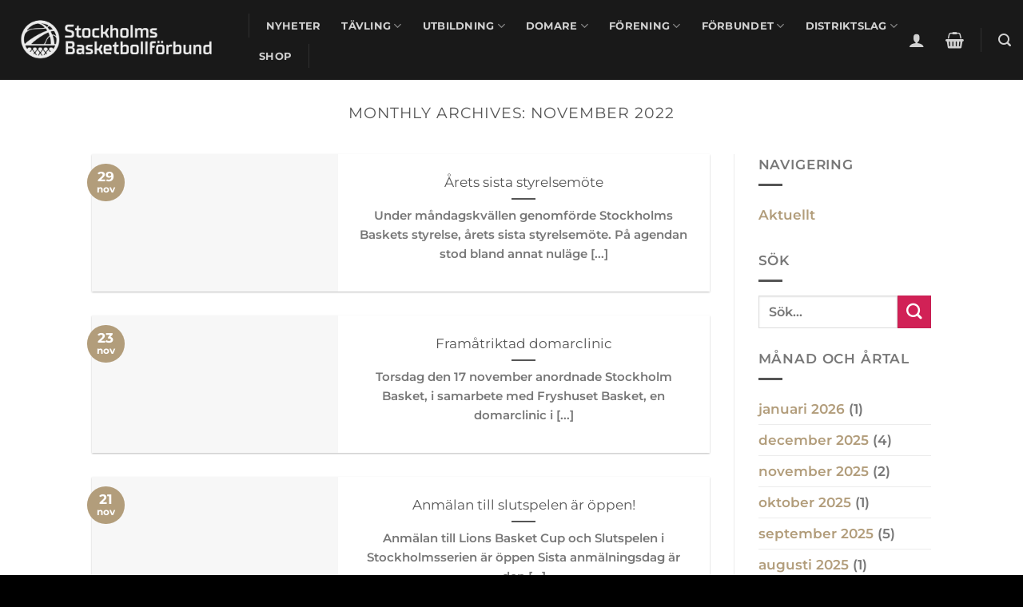

--- FILE ---
content_type: text/html; charset=UTF-8
request_url: https://stockholmbasket.se/2022/11/
body_size: 40898
content:
<!DOCTYPE html><html lang="sv-SE" class="loading-site no-js"><head><script data-no-optimize="1">var litespeed_docref=sessionStorage.getItem("litespeed_docref");litespeed_docref&&(Object.defineProperty(document,"referrer",{get:function(){return litespeed_docref}}),sessionStorage.removeItem("litespeed_docref"));</script> <meta charset="UTF-8" /><link rel="profile" href="http://gmpg.org/xfn/11" /><link rel="pingback" href="https://stockholmbasket.se/xmlrpc.php" /> <script type="litespeed/javascript">document.documentElement.className=document.documentElement.className+' yes-js js_active js'</script> <script type="litespeed/javascript">(function(html){html.className=html.className.replace(/\bno-js\b/,'js')})(document.documentElement)</script> <meta name='robots' content='noindex, follow' /> <script data-cfasync="false" data-pagespeed-no-defer>var gtm4wp_datalayer_name = "dataLayer";
	var dataLayer = dataLayer || [];

	const gtm4wp_scrollerscript_debugmode         = false;
	const gtm4wp_scrollerscript_callbacktime      = 100;
	const gtm4wp_scrollerscript_readerlocation    = 150;
	const gtm4wp_scrollerscript_contentelementid  = "content";
	const gtm4wp_scrollerscript_scannertime       = 60;</script> <meta name="viewport" content="width=device-width, initial-scale=1" /><title>november 2022 - stockholmbasket</title><meta property="og:locale" content="sv_SE" /><meta property="og:type" content="website" /><meta property="og:title" content="november 2022 - stockholmbasket" /><meta property="og:url" content="https://stockholmbasket.se/2022/11/" /><meta property="og:site_name" content="stockholmbasket" /><meta name="twitter:card" content="summary_large_image" /> <script type="application/ld+json" class="yoast-schema-graph">{"@context":"https://schema.org","@graph":[{"@type":"CollectionPage","@id":"https://stockholmbasket.se/2022/11/","url":"https://stockholmbasket.se/2022/11/","name":"november 2022 - stockholmbasket","isPartOf":{"@id":"https://stockholmbasket.se/#website"},"primaryImageOfPage":{"@id":"https://stockholmbasket.se/2022/11/#primaryimage"},"image":{"@id":"https://stockholmbasket.se/2022/11/#primaryimage"},"thumbnailUrl":"https://stockholmbasket.se/wp-content/uploads/2021/05/styrelsen-ny.png","breadcrumb":{"@id":"https://stockholmbasket.se/2022/11/#breadcrumb"},"inLanguage":"sv-SE"},{"@type":"ImageObject","inLanguage":"sv-SE","@id":"https://stockholmbasket.se/2022/11/#primaryimage","url":"https://stockholmbasket.se/wp-content/uploads/2021/05/styrelsen-ny.png","contentUrl":"https://stockholmbasket.se/wp-content/uploads/2021/05/styrelsen-ny.png","width":1171,"height":585},{"@type":"BreadcrumbList","@id":"https://stockholmbasket.se/2022/11/#breadcrumb","itemListElement":[{"@type":"ListItem","position":1,"name":"Startsidan","item":"https://stockholmbasket.se/"},{"@type":"ListItem","position":2,"name":"Arkiv för november 2022"}]},{"@type":"WebSite","@id":"https://stockholmbasket.se/#website","url":"https://stockholmbasket.se/","name":"Stockholm Basket","description":"Börja spela basket!","publisher":{"@id":"https://stockholmbasket.se/#organization"},"potentialAction":[{"@type":"SearchAction","target":{"@type":"EntryPoint","urlTemplate":"https://stockholmbasket.se/?s={search_term_string}"},"query-input":{"@type":"PropertyValueSpecification","valueRequired":true,"valueName":"search_term_string"}}],"inLanguage":"sv-SE"},{"@type":"Organization","@id":"https://stockholmbasket.se/#organization","name":"Stockholm Basketboll Förbund","url":"https://stockholmbasket.se/","logo":{"@type":"ImageObject","inLanguage":"sv-SE","@id":"https://stockholmbasket.se/#/schema/logo/image/","url":"https://stockholmbasket.se/wp-content/uploads/2024/06/Stockholm-BDF-Gra-Liggande-2.png","contentUrl":"https://stockholmbasket.se/wp-content/uploads/2024/06/Stockholm-BDF-Gra-Liggande-2.png","width":10417,"height":2086,"caption":"Stockholm Basketboll Förbund"},"image":{"@id":"https://stockholmbasket.se/#/schema/logo/image/"},"sameAs":["https://www.facebook.com/stockholmbasket","https://www.instagram.com/stockholmbasket/","https://www.tiktok.com/@sthlmbasket"]}]}</script> <link rel='dns-prefetch' href='//www.googletagmanager.com' /><link rel='prefetch' href='https://stockholmbasket.se/wp-content/themes/flatsome/assets/js/flatsome.js?ver=e2eddd6c228105dac048' /><link rel='prefetch' href='https://stockholmbasket.se/wp-content/themes/flatsome/assets/js/chunk.slider.js?ver=3.20.4' /><link rel='prefetch' href='https://stockholmbasket.se/wp-content/themes/flatsome/assets/js/chunk.popups.js?ver=3.20.4' /><link rel='prefetch' href='https://stockholmbasket.se/wp-content/themes/flatsome/assets/js/chunk.tooltips.js?ver=3.20.4' /><link rel='prefetch' href='https://stockholmbasket.se/wp-content/themes/flatsome/assets/js/woocommerce.js?ver=1c9be63d628ff7c3ff4c' /><link rel="alternate" type="application/rss+xml" title="stockholmbasket &raquo; Webbflöde" href="https://stockholmbasket.se/feed/" /><link rel="alternate" type="application/rss+xml" title="stockholmbasket &raquo; Kommentarsflöde" href="https://stockholmbasket.se/comments/feed/" /><style id='wp-img-auto-sizes-contain-inline-css' type='text/css'>img:is([sizes=auto i],[sizes^="auto," i]){contain-intrinsic-size:3000px 1500px}
/*# sourceURL=wp-img-auto-sizes-contain-inline-css */</style><style id="litespeed-ccss">img:is([sizes=auto i],[sizes^="auto,"i]){contain-intrinsic-size:3000px 1500px}body:after{content:url(https://stockholmbasket.se/wp-content/plugins/instagram-feed/img/sbi-sprite.png);display:none}:root{--wp-block-synced-color:#7a00df;--wp-block-synced-color--rgb:122,0,223;--wp-bound-block-color:var(--wp-block-synced-color);--wp-editor-canvas-background:#ddd;--wp-admin-theme-color:#007cba;--wp-admin-theme-color--rgb:0,124,186;--wp-admin-theme-color-darker-10:#006ba1;--wp-admin-theme-color-darker-10--rgb:0,107,160.5;--wp-admin-theme-color-darker-20:#005a87;--wp-admin-theme-color-darker-20--rgb:0,90,135;--wp-admin-border-width-focus:2px}:root{--wp--preset--font-size--normal:16px;--wp--preset--font-size--huge:42px}.screen-reader-text{border:0;clip-path:inset(50%);height:1px;margin:-1px;overflow:hidden;padding:0;position:absolute;width:1px;word-wrap:normal!important}.screen-reader-text{clip:rect(1px,1px,1px,1px);word-wrap:normal!important;border:0;clip-path:inset(50%);height:1px;margin:-1px;overflow:hidden;overflow-wrap:normal!important;padding:0;position:absolute!important;width:1px}:root{--wp--preset--aspect-ratio--square:1;--wp--preset--aspect-ratio--4-3:4/3;--wp--preset--aspect-ratio--3-4:3/4;--wp--preset--aspect-ratio--3-2:3/2;--wp--preset--aspect-ratio--2-3:2/3;--wp--preset--aspect-ratio--16-9:16/9;--wp--preset--aspect-ratio--9-16:9/16;--wp--preset--color--black:#000000;--wp--preset--color--cyan-bluish-gray:#abb8c3;--wp--preset--color--white:#ffffff;--wp--preset--color--pale-pink:#f78da7;--wp--preset--color--vivid-red:#cf2e2e;--wp--preset--color--luminous-vivid-orange:#ff6900;--wp--preset--color--luminous-vivid-amber:#fcb900;--wp--preset--color--light-green-cyan:#7bdcb5;--wp--preset--color--vivid-green-cyan:#00d084;--wp--preset--color--pale-cyan-blue:#8ed1fc;--wp--preset--color--vivid-cyan-blue:#0693e3;--wp--preset--color--vivid-purple:#9b51e0;--wp--preset--color--primary:#b29d7b;--wp--preset--color--secondary:#d12156;--wp--preset--color--success:#627D47;--wp--preset--color--alert:#b20000;--wp--preset--gradient--vivid-cyan-blue-to-vivid-purple:linear-gradient(135deg,rgb(6,147,227) 0%,rgb(155,81,224) 100%);--wp--preset--gradient--light-green-cyan-to-vivid-green-cyan:linear-gradient(135deg,rgb(122,220,180) 0%,rgb(0,208,130) 100%);--wp--preset--gradient--luminous-vivid-amber-to-luminous-vivid-orange:linear-gradient(135deg,rgb(252,185,0) 0%,rgb(255,105,0) 100%);--wp--preset--gradient--luminous-vivid-orange-to-vivid-red:linear-gradient(135deg,rgb(255,105,0) 0%,rgb(207,46,46) 100%);--wp--preset--gradient--very-light-gray-to-cyan-bluish-gray:linear-gradient(135deg,rgb(238,238,238) 0%,rgb(169,184,195) 100%);--wp--preset--gradient--cool-to-warm-spectrum:linear-gradient(135deg,rgb(74,234,220) 0%,rgb(151,120,209) 20%,rgb(207,42,186) 40%,rgb(238,44,130) 60%,rgb(251,105,98) 80%,rgb(254,248,76) 100%);--wp--preset--gradient--blush-light-purple:linear-gradient(135deg,rgb(255,206,236) 0%,rgb(152,150,240) 100%);--wp--preset--gradient--blush-bordeaux:linear-gradient(135deg,rgb(254,205,165) 0%,rgb(254,45,45) 50%,rgb(107,0,62) 100%);--wp--preset--gradient--luminous-dusk:linear-gradient(135deg,rgb(255,203,112) 0%,rgb(199,81,192) 50%,rgb(65,88,208) 100%);--wp--preset--gradient--pale-ocean:linear-gradient(135deg,rgb(255,245,203) 0%,rgb(182,227,212) 50%,rgb(51,167,181) 100%);--wp--preset--gradient--electric-grass:linear-gradient(135deg,rgb(202,248,128) 0%,rgb(113,206,126) 100%);--wp--preset--gradient--midnight:linear-gradient(135deg,rgb(2,3,129) 0%,rgb(40,116,252) 100%);--wp--preset--font-size--small:13px;--wp--preset--font-size--medium:20px;--wp--preset--font-size--large:36px;--wp--preset--font-size--x-large:42px;--wp--preset--spacing--20:0.44rem;--wp--preset--spacing--30:0.67rem;--wp--preset--spacing--40:1rem;--wp--preset--spacing--50:1.5rem;--wp--preset--spacing--60:2.25rem;--wp--preset--spacing--70:3.38rem;--wp--preset--spacing--80:5.06rem;--wp--preset--shadow--natural:6px 6px 9px rgba(0, 0, 0, 0.2);--wp--preset--shadow--deep:12px 12px 50px rgba(0, 0, 0, 0.4);--wp--preset--shadow--sharp:6px 6px 0px rgba(0, 0, 0, 0.2);--wp--preset--shadow--outlined:6px 6px 0px -3px rgb(255, 255, 255), 6px 6px rgb(0, 0, 0);--wp--preset--shadow--crisp:6px 6px 0px rgb(0, 0, 0)}:where(body){margin:0}body{padding-top:0;padding-right:0;padding-bottom:0;padding-left:0}a:where(:not(.wp-element-button)){text-decoration:none}.woocommerce form .form-row .required{visibility:visible}html{-ms-text-size-adjust:100%;-webkit-text-size-adjust:100%;font-family:sans-serif}body{margin:0}aside,header,main,section{display:block}a{background-color:#fff0}b,strong{font-weight:inherit;font-weight:bolder}img{border-style:none}svg:not(:root){overflow:hidden}button,input{font:inherit}button,input{overflow:visible}button{text-transform:none}[type=submit],button,html [type=button]{-webkit-appearance:button}button::-moz-focus-inner,input::-moz-focus-inner{border:0;padding:0}button:-moz-focusring,input:-moz-focusring{outline:1px dotted ButtonText}[type=checkbox]{box-sizing:border-box;padding:0}[type=search]{-webkit-appearance:textfield}[type=search]::-webkit-search-cancel-button,[type=search]::-webkit-search-decoration{-webkit-appearance:none}*,:after,:before,html{box-sizing:border-box}html{background-attachment:fixed}body{-webkit-font-smoothing:antialiased;-moz-osx-font-smoothing:grayscale;color:var(--fs-color-base)}img{display:inline-block;height:auto;max-width:100%;vertical-align:middle}a,button,input{touch-action:manipulation}.col{margin:0;padding:0 15px 30px;position:relative;width:100%}.col-inner{background-position:50% 50%;background-repeat:no-repeat;background-size:cover;flex:1 0 auto;margin-left:auto;margin-right:auto;position:relative;width:100%}@media screen and (min-width:850px){.col:first-child .col-inner{margin-left:auto;margin-right:0}.col+.col .col-inner{margin-left:0;margin-right:auto}}@media screen and (max-width:849px){.col{padding-bottom:30px}}@media screen and (min-width:850px){.row-divided>.col+.col:not(.large-12){border-left:1px solid #ececec}}.align-equal>.col{display:flex}.align-center{justify-content:center!important}.small-12,.small-columns-1>.col{flex-basis:100%;max-width:100%}@media screen and (min-width:550px){.medium-2{flex-basis:16.6666666667%;max-width:16.6666666667%}.medium-6{flex-basis:50%;max-width:50%}.medium-8{flex-basis:66.6666666667%;max-width:66.6666666667%}}@media screen and (min-width:850px){.large-2{flex-basis:16.6666666667%;max-width:16.6666666667%}.large-3{flex-basis:25%;max-width:25%}.large-6{flex-basis:50%;max-width:50%}.large-8{flex-basis:66.6666666667%;max-width:66.6666666667%}.large-9{flex-basis:75%;max-width:75%}.large-10{flex-basis:83.3333333333%;max-width:83.3333333333%}.large-12,.large-columns-1>.col{flex-basis:100%;max-width:100%}}.has-shadow>.col>.col-inner{background-color:#fff}.container,.row{margin-left:auto;margin-right:auto;width:100%}.container{padding-left:15px;padding-right:15px}.container,.row{max-width:1080px}.row.row-collapse{max-width:1050px}.row.row-small{max-width:1065px}.row.row-large{max-width:1110px}.flex-row{align-items:center;display:flex;flex-flow:row nowrap;justify-content:space-between;width:100%}.flex-row-col{display:flex;flex-direction:column;justify-content:flex-start}.text-center .flex-row{justify-content:center}.header .flex-row{height:100%}.flex-col{max-height:100%}.flex-grow{-ms-flex-negative:1;-ms-flex-preferred-size:auto!important;flex:1}.flex-left{margin-right:auto}.flex-right{margin-left:auto}@media (min-width:850px){.col2-set{display:flex}.col2-set>div+div{padding-left:30px}}@media (-ms-high-contrast:none){.nav>li>a>i{top:-1px}}.row{display:flex;flex-flow:row wrap;width:100%}.container .row:not(.row-collapse),.lightbox-content .row:not(.row-collapse),.row .row:not(.row-collapse){margin-left:-15px;margin-right:-15px;padding-left:0;padding-right:0;width:auto}.row .container{padding-left:0;padding-right:0}.row-full-width{max-width:100%!important}.row-collapse{padding:0}.row-collapse>.col{padding:0!important}.row-collapse>.col .container{max-width:100%}.container .row-small:not(.row-collapse),.row .row-small:not(.row-collapse){margin-bottom:0;margin-left:-10px;margin-right:-10px}.row-small>.col{margin-bottom:0;padding:0 9.8px 19.6px}@media screen and (min-width:850px){.row-large{padding-left:0;padding-right:0}.row-large>.col{margin-bottom:0;padding:0 30px 30px}}.section{align-items:center;display:flex;flex-flow:row;min-height:auto;padding:30px 0;position:relative;width:100%}.section.dark{background-color:#666}.section-bg{overflow:hidden}.section-bg,.section-content{width:100%}.section-content{z-index:1}.container .section{padding-left:30px;padding-right:30px}.nav-dropdown{background-color:#fff;color:var(--fs-color-base);display:table;left:-99999px;margin:0;max-height:0;min-width:260px;opacity:0;padding:20px 0;position:absolute;text-align:left;visibility:hidden;z-index:9}.dark.nav-dropdown{color:#f1f1f1}.nav-dropdown:after{clear:both;content:"";display:block;height:0;visibility:hidden}.nav-dropdown li{display:block;margin:0;vertical-align:top}.nav-dropdown>li.html{min-width:260px}.nav-dropdown.nav-dropdown-bold li.html{padding:0 20px 10px}.menu-item-has-block .nav-dropdown{padding:0}.nav p{margin:0;padding-bottom:0}.nav{margin:0;padding:0}.nav{align-items:center;display:flex;flex-flow:row wrap;width:100%}.nav,.nav>li{position:relative}.nav>li{display:inline-block;list-style:none;margin:0 7px;padding:0}.nav>li>a{align-items:center;display:inline-flex;flex-wrap:wrap;padding:10px 0}.nav-left{justify-content:flex-start}.nav-right{justify-content:flex-end}.nav>li>a{color:rgb(74 74 74/.85)}.nav li:first-child{margin-left:0!important}.nav li:last-child{margin-right:0!important}.nav-uppercase>li>a{font-weight:bolder;letter-spacing:.02em;text-transform:uppercase}.nav-line-bottom>li>a:before{background-color:var(--fs-color-primary);content:" ";height:3px;left:50%;opacity:0;position:absolute;top:0;transform:translateX(-50%);width:100%}.nav-line-bottom>li:after,.nav-line-bottom>li:before{display:none}.nav-line-bottom>li>a:before{bottom:0;top:auto}.nav.nav-vertical{flex-flow:column}.nav.nav-vertical li{list-style:none;margin:0;width:100%}.nav-vertical>li{align-items:center;display:flex;flex-flow:row wrap}.badge{backface-visibility:hidden;display:table;height:2.8em;width:2.8em;z-index:20}.badge.top{left:0}.badge-inner{background-color:var(--fs-color-primary);color:#fff;display:table-cell;font-weight:bolder;height:100%;line-height:.85;padding:2px;text-align:center;vertical-align:middle;white-space:nowrap;width:100%}.badge-circle{margin-left:-.4em}.badge-circle .badge-inner{border-radius:999px}.banner{background-color:var(--fs-color-primary);min-height:30px;position:relative;width:100%}.banner-bg{overflow:hidden}.banner-layers{height:100%;max-height:100%;position:relative}@media (max-width:549px){.banner-layers{-webkit-overflow-scrolling:touch;overflow:auto}}.banner-layers>*{position:absolute!important}.banner-bg :is(img,picture,video){height:100%;left:0;-o-object-fit:cover;object-fit:cover;-o-object-position:50% 50%;object-position:50% 50%;position:absolute;top:0;width:100%}.box{margin:0 auto;position:relative;width:100%}.box a{display:inline-block}.box-image>div>a{display:block}.box-text{font-size:.9em;padding-bottom:1.4em;padding-top:.7em;position:relative;width:100%}.has-shadow .box-text{padding-left:1.2em;padding-right:1.2em}@media (max-width:549px){.box-text{font-size:85%}}.box-image{height:auto;margin:0 auto;overflow:hidden;position:relative}.box-text.text-center{padding-left:10px;padding-right:10px}.box-image img{margin:0 auto;max-width:100%;width:100%}@media screen and (max-width:549px){.box-vertical .box-image{width:100%!important}}@media screen and (min-width:550px){.box-vertical{display:table;width:100%}.box-vertical .box-image,.box-vertical .box-text{direction:ltr;display:table-cell;vertical-align:middle}.box-vertical .box-text{padding-left:1.5em;padding-right:1.5em}.box-vertical .box-image{width:50%}}.button,button{background-color:#fff0;border:1px solid #fff0;border-radius:0;box-sizing:border-box;color:currentColor;display:inline-block;font-size:.97em;font-weight:bolder;letter-spacing:.03em;line-height:2.4em;margin-right:1em;margin-top:0;max-width:100%;min-height:2.5em;min-width:24px;padding:0 1.2em;position:relative;text-align:center;text-decoration:none;text-rendering:optimizeLegibility;text-shadow:none;text-transform:uppercase;vertical-align:middle}.button span{display:inline-block;line-height:1.6}.button.is-outline{line-height:2.19em}.button{background-color:var(--fs-color-primary);border-color:rgb(0 0 0/.05);color:#fff}.button.is-outline{background-color:#fff0;border:2px solid}.dark .button{color:#fff}.is-shade{overflow:hidden}.is-shade:after{box-shadow:inset 0 1.2em 0 0 hsl(0 0% 100%/.1);content:"";height:100%;left:-25%;position:absolute;top:0;width:150%}.is-shade:after{box-shadow:inset 1px 1px 0 0 hsl(0 0% 100%/.1),inset 0 2em 15px 0 hsl(0 0% 100%/.2)}.is-outline{color:silver}.primary{background-color:var(--fs-color-primary)}.secondary{background-color:var(--fs-color-secondary)}.text-center .button:first-of-type{margin-left:0!important}.text-center .button:last-of-type{margin-right:0!important}.flex-col .button,.flex-col button,.flex-col input{margin-bottom:0}.is-divider{background-color:rgb(0 0 0/.1);display:block;height:3px;margin:1em 0;max-width:30px;width:100%}.widget .is-divider{margin-top:.66em}form{margin-bottom:0}input[type=email],input[type=password],input[type=search],input[type=text]{background-color:#fff;border:1px solid #ddd;border-radius:0;box-shadow:inset 0 1px 2px rgb(0 0 0/.1);box-sizing:border-box;color:#333;font-size:.97em;height:2.507em;max-width:100%;padding:0 .75em;vertical-align:middle;width:100%}@media (max-width:849px){input[type=email],input[type=password],input[type=search],input[type=text]{font-size:1rem}}input[type=email],input[type=search],input[type=text]{-webkit-appearance:none;-moz-appearance:none;appearance:none}label{display:block;font-size:.9em;font-weight:700;margin-bottom:.4em}input[type=checkbox]{display:inline;font-size:16px;margin-right:10px}i[class*=" icon-"],i[class^=icon-]{speak:none!important;display:inline-block;font-display:block;font-family:fl-icons!important;font-style:normal!important;font-variant:normal!important;font-weight:400!important;line-height:1.2;margin:0;padding:0;position:relative;text-transform:none!important}.button i,button i{top:-1.5px;vertical-align:middle}a.icon:not(.button){font-family:sans-serif;font-size:1.2em;margin-left:.25em;margin-right:.25em}.button.icon{display:inline-block;margin-left:.12em;margin-right:.12em;min-width:2.5em;padding-left:.6em;padding-right:.6em}.button.icon i{font-size:1.2em}.button.icon.circle{padding-left:0;padding-right:0}.button.icon.circle>i{margin:0 8px}.button.icon.circle>i:only-child{margin:0}.nav>li>a>i{font-size:20px;vertical-align:middle}.nav>li>a>i.icon-search{font-size:1.2em}.nav>li.has-icon>a>i{min-width:1em}.has-dropdown .icon-angle-down{font-size:16px;margin-left:.2em;opacity:.6}[data-icon-label]{position:relative}[data-icon-label="0"]:after{display:none}[data-icon-label]:after{background-color:var(--fs-color-secondary);border-radius:99px;box-shadow:1px 1px 3px 0 rgb(0 0 0/.3);color:#fff;content:attr(data-icon-label);font-family:Arial,Sans-serif!important;font-size:11px;font-style:normal;font-weight:bolder;height:17px;letter-spacing:-.5px;line-height:17px;min-width:17px;opacity:.9;padding-left:2px;padding-right:2px;position:absolute;right:-10px;text-align:center;top:-10px;z-index:1}img{opacity:1}.lazy-load{background-color:rgb(0 0 0/.03)}.image-cover{background-position:50% 50%;background-size:cover;height:auto;overflow:hidden;padding-top:100%;position:relative}.image-cover img{bottom:0;font-family:"object-fit: cover;";height:100%;left:0;-o-object-fit:cover;object-fit:cover;-o-object-position:50% 50%;object-position:50% 50%;position:absolute;right:0;top:0;width:100%}.lightbox-content{background-color:#fff;box-shadow:3px 3px 20px 0 rgb(0 0 0/.15);margin:0 auto;max-width:875px;position:relative}.lightbox-content .lightbox-inner{padding:30px 20px}.mfp-hide{display:none!important}.ux-menu-link{align-items:center}.dark .ux-menu-link__link{border-bottom-color:hsl(0 0% 100%/.2)}.ux-menu-link__link{align-items:baseline;border-bottom-color:#ececec;border-bottom-width:1px;color:currentColor;flex:1;min-height:2.5em;padding-bottom:.3em;padding-top:.3em}.ux-menu-link__icon{flex-shrink:0;vertical-align:middle;width:16px}.ux-menu-link__icon+.ux-menu-link__text{padding-left:.5em}.stack{--stack-gap:0;display:flex}.stack-col{flex-direction:column}.stack-col>*{margin:0!important}.stack-col>*~*{margin-top:var(--stack-gap)!important}.justify-start{justify-content:flex-start}label{color:#222}a{color:var(--fs-experimental-link-color);text-decoration:none}a.plain{color:currentColor}.dark a{color:currentColor}ul{list-style:disc}ul{margin-top:0;padding:0}ul ul{margin:1.5em 0 1.5em 3em}li{margin-bottom:.6em}.button,button,input{margin-bottom:1em}form,p,ul{margin-bottom:1.3em}form p{margin-bottom:.5em}body{line-height:1.6}h1,h2,h3,h4,h5{color:#555;margin-bottom:.5em;margin-top:0;text-rendering:optimizeSpeed;width:100%}h1{font-size:1.7em}h1,h2{line-height:1.3}h2{font-size:1.6em}.h3,h3{font-size:1.25em}h4{font-size:1.125em}h5{font-size:1em}@media (max-width:549px){h1{font-size:1.4em}h2{font-size:1.2em}h3,h4{font-size:1em}}p{margin-top:0}h1>span{-webkit-box-decoration-break:clone;box-decoration-break:clone}.uppercase,span.widget-title{letter-spacing:.05em;line-height:1.05;text-transform:uppercase}span.widget-title{font-size:1em;font-weight:600}.uppercase{line-height:1.2;text-transform:uppercase}.is-large{font-size:1.15em}.is-small{font-size:.8em}.is-xsmall{font-size:.7em}@media (max-width:549px){.is-large{font-size:1em}}.box-text a:not(.button),.box-text h5{line-height:1.3;margin-bottom:.1em;margin-top:.1em}.box-text p{margin-bottom:.1em;margin-top:.1em}.nav>li>a{font-size:.8em}.nav-spacing-xlarge>li{margin:0 13px}.clearfix:after,.container:after,.row:after{clear:both;content:"";display:table}@media (min-width:550px){.show-for-small{display:none!important}}@media (min-width:850px){.show-for-medium{display:none!important}}@media (max-width:849px){.hide-for-medium{display:none!important}}.full-width{display:block;max-width:100%!important;padding-left:0!important;padding-right:0!important;width:100%!important}.mb-0{margin-bottom:0!important}.pb{padding-bottom:30px}.pt{padding-top:30px}.pb-0{padding-bottom:0!important}.inner-padding{padding:30px}.text-left{text-align:left}.text-center{text-align:center}.text-center .is-divider,.text-center>div,.text-center>div>div{margin-left:auto;margin-right:auto}.relative{position:relative!important}.absolute{position:absolute!important}.fixed{position:fixed!important;z-index:12}.top{top:0}.bottom,.fill{bottom:0}.fill{height:100%;left:0;margin:0!important;padding:0!important;position:absolute;right:0;top:0}.circle{border-radius:999px!important;-o-object-fit:cover;object-fit:cover}.is-invisible{opacity:0;visibility:hidden}.z-1{z-index:21}.z-top{z-index:9995}.flex{display:flex}.no-scrollbar{-ms-overflow-style:-ms-autohiding-scrollbar;scrollbar-width:none}.no-scrollbar::-webkit-scrollbar{height:0!important;width:0!important}.screen-reader-text{clip:rect(1px,1px,1px,1px);height:1px;overflow:hidden;position:absolute!important;width:1px}.has-shadow .box:not(.box-overlay):not(.box-shade){background-color:#fff}.row-box-shadow-1 .col-inner{box-shadow:0 1px 3px -2px rgb(0 0 0/.12),0 1px 2px rgb(0 0 0/.24)}.dark,.dark p{color:#f1f1f1}.dark h3,.dark h4,.dark label{color:#fff}.nav-dark .nav>li>a{color:hsl(0 0% 100%/.8)}.nav-dark .header-divider:after,.nav-dark .nav>li.header-divider{border-color:hsl(0 0% 100%/.2)}:root{--flatsome-scroll-padding-top:calc(var(--flatsome--header--sticky-height, 0px) + var(--wp-admin--admin-bar--height, 0px))}html{overflow-x:hidden;scroll-padding-top:var(--flatsome-scroll-padding-top)}@supports (overflow:clip){body{overflow-x:clip}}#main,#wrapper{background-color:#fff;position:relative}.page-wrapper{padding-bottom:30px;padding-top:30px}.header,.header-wrapper{background-position:50%0;background-size:cover;position:relative;width:100%;z-index:1001}.header-bg-color{background-color:hsl(0 0% 100%/.9)}.header-bg-color,.header-bg-image{background-position:50%0}.header-main{position:relative;z-index:10}.nav>li.header-divider{border-left:1px solid rgb(0 0 0/.1);height:30px;margin:0 7.5px;position:relative;vertical-align:middle}.nav-dark .nav>li.header-divider{border-color:hsl(0 0% 100%/.1)}.header-full-width .container{max-width:100%!important}.badge.post-date{top:7%}.box-blog-post .is-divider{height:2px;margin-bottom:.5em;margin-top:.5em}.widget{margin-bottom:1.5em}.widget ul{margin:0}.widget li{list-style:none}.widget>ul>li,ul.menu>li{list-style:none;margin:0;text-align:left}.widget>ul>li>a,ul.menu>li>a{display:inline-block;flex:1;padding:6px 0}.widget>ul>li:before,ul.menu>li:before{display:inline-block;font-family:fl-icons;margin-right:6px;opacity:.6}.widget>ul>li+li{border-top:1px solid #ececec}html{background-color:#4d4d4d}.back-to-top{bottom:20px;margin:0;opacity:0;right:20px;transform:translateY(30%)}.logo{line-height:1;margin:0}.logo a{color:var(--fs-color-primary);display:block;font-size:32px;font-weight:bolder;margin:0;text-decoration:none;text-transform:uppercase}.logo img{display:block;width:auto}.header-logo-dark,.nav-dark .header-logo{display:none!important}.nav-dark .header-logo-dark{display:block!important}.nav-dark .logo a{color:#fff}.logo-left .logo{margin-left:0;margin-right:30px}@media screen and (max-width:849px){.header-inner .nav{flex-wrap:nowrap}.medium-logo-center .flex-left{flex:1 1 0%;order:1}.medium-logo-center .logo{margin:0 15px;order:2;text-align:center}.medium-logo-center .logo img{margin:0 auto}.medium-logo-center .flex-right{flex:1 1 0%;order:3}}.page-title{position:relative}.searchform-wrapper form{margin-bottom:0}.searchform-wrapper:not(.form-flat) .submit-button,.widget_search .submit-button{border-bottom-left-radius:0!important;border-top-left-radius:0!important}.searchform{position:relative}.searchform .button.icon{margin:0}.searchform .button.icon i{font-size:1.2em}.searchform-wrapper{width:100%}@media (max-width:849px){.searchform-wrapper{font-size:1rem}}.col .live-search-results{background-color:hsl(0 0% 100%/.95);box-shadow:0 0 10px 0 rgb(0 0 0/.1);color:#111;left:0;position:absolute;right:0;text-align:left;top:105%}#search-lightbox{font-size:1.5em;margin:0 auto;max-width:600px}.icon-user:before{content:""}.icon-shopping-basket:before{content:""}.icon-angle-right:before{content:""}.icon-angle-up:before{content:""}.icon-angle-down:before{content:""}.icon-facebook:before{content:""}.icon-instagram:before{content:""}.icon-tiktok:before{content:""}.icon-search:before{content:""}.ux-shape-divider{--divider-top-width:100%;--divider-width:100%;left:0;line-height:0;overflow:hidden;position:absolute;width:100%}.ux-shape-divider svg{display:block;height:150px;left:50%;position:relative;transform:translateX(-50%)}.ux-shape-divider--bottom{bottom:-1px}.ux-shape-divider--bottom svg{width:calc(var(--divider-width) + 2px)}.ux-shape-divider .ux-shape-fill{fill:#fff}.text-center .social-icons{margin-left:auto;margin-right:auto}.social-icons{color:#999;display:inline-block;font-size:.85em;vertical-align:middle}.social-icons i{min-width:1em}.dark .social-icons{color:#fff}.woocommerce-form-login .button{margin-bottom:0}.woocommerce-privacy-policy-text{font-size:85%}.form-row-wide{clear:both}.woocommerce-form-register .woocommerce-privacy-policy-text{margin-bottom:1.5em}@media (max-width:849px){.account-container:has(.woocommerce-form-register)>.row>.col-1{border-bottom:1px solid #ececec;margin-bottom:30px;padding-bottom:30px!important}}.woocommerce-form input[type=password]{padding:0 2em 0 .75em}#login-form-popup .woocommerce-form{margin-bottom:0}.woocommerce-mini-cart__empty-message{text-align:center}.cart-popup-title>span{display:block;font-size:1.125em}.cart-popup-inner{display:flex;flex-direction:column;padding-bottom:0}.cart-popup-inner>:last-child{margin-bottom:30px}.cart-popup-inner .widget_shopping_cart{margin-bottom:0}.cart-popup-inner .widget_shopping_cart,.cart-popup-inner .widget_shopping_cart_content{display:flex;flex:1;flex-direction:column}@media (min-height:500px){.cart-popup-inner--sticky{min-height:calc(100vh - var(--wp-admin--admin-bar--height, 0px))}}.ux-mini-cart-empty{gap:30px;padding:15px 0}.ux-mini-cart-empty .woocommerce-mini-cart__empty-message{margin-bottom:0}:root{--primary-color:#b29d7b;--fs-color-primary:#b29d7b;--fs-color-secondary:#d12156;--fs-color-success:#627D47;--fs-color-alert:#b20000;--fs-color-base:#777777;--fs-experimental-link-color:#b29d7b;--fs-experimental-link-color-hover:#282828}.header-main{height:100px}#logo img{max-height:100px}#logo{width:266px}.header-bg-color{background-color:rgb(0 0 0/.9)}.header-main .nav>li>a{line-height:16px}@media (max-width:549px){.header-main{height:70px}#logo img{max-height:70px}}.nav-dropdown{font-size:100%}.nav .nav-dropdown{background-color:#000}h1,h2,h3,h4,h5,.heading-font{color:#555}body{font-size:105%}@media screen and (max-width:549px){body{font-size:100%}}body{font-family:Montserrat,sans-serif}body{font-weight:600;font-style:normal}.nav>li>a{font-family:Montserrat,sans-serif}.nav>li>a{font-weight:700;font-style:normal}h1,h2,h3,h4,h5,.heading-font{font-family:Montserrat,sans-serif}h1,h2,h3,h4,h5,.heading-font{font-weight:400;font-style:normal}.is-divider{background-color:#555}[data-icon-label]:after{background-color:#b29d7b!important}html{background-color:#000}button#responsive-menu-pro-button,#responsive-menu-pro-container{display:none;-webkit-text-size-adjust:100%}#responsive-menu-pro-container{z-index:99998}@media screen and (max-width:780px){#responsive-menu-pro-container{display:block;position:fixed;top:0;bottom:0;padding-bottom:5px;margin-bottom:-5px;outline:1px solid #fff0;overflow-y:auto;overflow-x:hidden}#responsive-menu-pro-container .responsive-menu-pro-search-box{width:100%;padding:0 2%;border-radius:2px;height:50px;-webkit-appearance:none}#responsive-menu-pro-container.push-left{transform:translateX(-100%);-ms-transform:translateX(-100%);-webkit-transform:translateX(-100%);-moz-transform:translateX(-100%)}#responsive-menu-pro-container,#responsive-menu-pro-container:before,#responsive-menu-pro-container:after,#responsive-menu-pro-container *,#responsive-menu-pro-container *:before,#responsive-menu-pro-container *:after{box-sizing:border-box;margin:0;padding:0}#responsive-menu-pro-container #responsive-menu-pro-search-box,#responsive-menu-pro-container #responsive-menu-pro-additional-content,#responsive-menu-pro-container #responsive-menu-pro-title{padding:25px 5%}#responsive-menu-pro-container #responsive-menu-pro,#responsive-menu-pro-container #responsive-menu-pro ul{width:100%}#responsive-menu-pro-container #responsive-menu-pro ul.responsive-menu-pro-submenu{display:none}#responsive-menu-pro-container #responsive-menu-pro ul.responsive-menu-pro-submenu-depth-1 a.responsive-menu-pro-item-link{padding-left:15%}#responsive-menu-pro-container #responsive-menu-pro ul.responsive-menu-pro-submenu-depth-2 a.responsive-menu-pro-item-link{padding-left:25%}#responsive-menu-pro-container li.responsive-menu-pro-item{width:100%;list-style:none}#responsive-menu-pro-container li.responsive-menu-pro-item a{width:100%;display:block;text-decoration:none;position:relative}#responsive-menu-pro-container #responsive-menu-pro li.responsive-menu-pro-item a{padding:0 5%}#responsive-menu-pro-container .responsive-menu-pro-submenu li.responsive-menu-pro-item a{padding:0 5%}#responsive-menu-pro-container li.responsive-menu-pro-item a .responsive-menu-pro-subarrow{position:absolute;top:0;bottom:0;text-align:center;overflow:hidden}button#responsive-menu-pro-button{z-index:99999;display:none;overflow:hidden;outline:none}.responsive-menu-pro-accessible{display:inline-block}.responsive-menu-pro-accessible .responsive-menu-pro-box{display:inline-block;vertical-align:middle}button#responsive-menu-pro-button{padding:0 0;display:inline-block;font:inherit;color:inherit;text-transform:none;background-color:#fff0;border:0;margin:0}.responsive-menu-pro-box{width:25px;height:26px;display:inline-block;position:relative}.responsive-menu-pro-inner{display:block;top:50%;margin-top:-2px}.responsive-menu-pro-inner,.responsive-menu-pro-inner::before,.responsive-menu-pro-inner::after{width:25px;height:4px;background-color:#fff;border-radius:4px;position:absolute}.responsive-menu-pro-inner::before,.responsive-menu-pro-inner::after{content:"";display:block}.responsive-menu-pro-inner::before{top:-11px}.responsive-menu-pro-inner::after{bottom:-11px}button#responsive-menu-pro-button{width:45px;height:45px;position:fixed;top:6px;left:2px;display:inline-block}button#responsive-menu-pro-button .responsive-menu-pro-box{color:#fff}#responsive-menu-pro-container{width:20%;left:0;background:rgb(33 33 33/.95);text-align:left;min-width:255px}#responsive-menu-pro-container #responsive-menu-pro-wrapper{background:#212121}#responsive-menu-pro-container #responsive-menu-pro-additional-content{color:#fff}#responsive-menu-pro-container .responsive-menu-pro-search-box{background:#fff;border:2px solid #dadada;color:#333}#responsive-menu-pro-container .responsive-menu-pro-search-box:-ms-input-placeholder{color:#c7c7cd}#responsive-menu-pro-container .responsive-menu-pro-search-box::-webkit-input-placeholder{color:#c7c7cd}#responsive-menu-pro-container .responsive-menu-pro-search-box:-moz-placeholder{color:#c7c7cd;opacity:1}#responsive-menu-pro-container .responsive-menu-pro-search-box::-moz-placeholder{color:#c7c7cd;opacity:1}#responsive-menu-pro-container #responsive-menu-pro-title{background-color:#212121;color:#fff;font-size:35px;text-align:left}#responsive-menu-pro-container #responsive-menu-pro>li.responsive-menu-pro-item:first-child>a{border-top:2px solid #212121}#responsive-menu-pro-container #responsive-menu-pro li.responsive-menu-pro-item .responsive-menu-pro-item-link{font-size:14px}#responsive-menu-pro-container #responsive-menu-pro li.responsive-menu-pro-item a{line-height:35px;border-bottom:2px solid #212121;color:#fff;background-color:#212121;word-wrap:break-word;height:auto;padding-right:45px}#responsive-menu-pro-container #responsive-menu-pro li.responsive-menu-pro-item a .responsive-menu-pro-subarrow{right:0;height:45px;line-height:45px;width:45px;color:#fff;border-left:2px solid #212121;background-color:#212121}#responsive-menu-pro-container #responsive-menu-pro ul.responsive-menu-pro-submenu li.responsive-menu-pro-item .responsive-menu-pro-item-link{font-size:13px;text-align:left}#responsive-menu-pro-container #responsive-menu-pro ul.responsive-menu-pro-submenu li.responsive-menu-pro-item a{word-wrap:break-word;height:auto;padding-right:45px;line-height:40px;border-bottom:1px solid rgb(51 49 49);color:#fff;background-color:rgb(51 49 49)}#responsive-menu-pro-container #responsive-menu-pro ul.responsive-menu-pro-submenu li.responsive-menu-pro-item a .responsive-menu-pro-subarrow{left:unset;right:0;height:39px;line-height:39px;width:39px;color:#fff;border-left:1px solid #212121;border-right:unset;background-color:rgb(51 49 49)}}#responsive-menu-pro-container .responsive-menu-pro-search-box{display:none;visibility:hidden}.col .live-search-results{color:rgb(100 102 170)}#responsive-menu-pro-container #responsive-menu-pro li.responsive-menu-pro-item a{border-bottom:none}.button,button{margin-right:0}.dark a{color:#b29d7b}@media only screen and (min-width:200px) and (max-width:670px){.logo{max-width:135px;max-height:65px}@media only screen and (min-width:200px) and (max-width:670px){#gap-83719217{padding-top:30px}#gap-218762938{padding-top:5px}#gap-926920674{padding-top:5px}#row-1555511645>.col>.col-inner{padding:0 0 0 100px}#col-1216844078>.col-inner{margin:20px 20px 20px 20px}#text-3709973482{text-align:center}#gap-1097702217{padding-top:30px}#col-749239005>.col-inner{padding:20px 20px 20px 20px}#section_85440618{padding-top:30px;padding-bottom:30px;background-color:#282828}#section_85440618 .ux-shape-divider--bottom svg{height:6px;--divider-width:300%}#section_85440618 .ux-shape-divider--bottom .ux-shape-fill{fill:#c3c3bd}#gap-890150030{padding-top:30px}#gap-1818837411{padding-top:5px}#row-728762769>.col>.col-inner{padding:0 0 0 100px}#col-636760574>.col-inner{margin:20px 20px 20px 20px}#col-494122363>.col-inner{padding:0 50px 0 0}#section_133438944{padding-top:30px;padding-bottom:30px;background-color:#282828}#section_133438944 .ux-shape-divider--bottom svg{height:6px;--divider-width:300%}#section_133438944 .ux-shape-divider--bottom .ux-shape-fill{fill:#c3c3bd}#gap-84660676{padding-top:30px}#gap-98726071{padding-top:5px}#row-1598076725>.col>.col-inner{padding:0 0 0 100px}#col-631772389>.col-inner{margin:20px 20px 20px 20px}#col-449487373>.col-inner{padding:0 50px 0 0}#section_1637140000{padding-top:30px;padding-bottom:30px;background-color:#282828}#section_1637140000 .ux-shape-divider--bottom svg{height:6px;--divider-width:300%}#section_1637140000 .ux-shape-divider--bottom .ux-shape-fill{fill:#c3c3bd}#gap-1394915826{padding-top:30px}#gap-920853885{padding-top:5px}#gap-1899736183{padding-top:44px}#row-128111243>.col>.col-inner{padding:0 0 0 100px}#col-1457279170>.col-inner{margin:20px 20px 20px 20px}#col-274936060>.col-inner{padding:0 50px 0 0}#section_1852107216{padding-top:30px;padding-bottom:30px;background-color:#282828}#section_1852107216 .ux-shape-divider--bottom svg{height:6px;--divider-width:300%}#section_1852107216 .ux-shape-divider--bottom .ux-shape-fill{fill:#c3c3bd}#gap-1304631677{padding-top:30px}#gap-406704613{padding-top:5px}#row-1251649201>.col>.col-inner{padding:0 0 0 100px}#col-465712442>.col-inner{margin:20px 20px 20px 20px}#col-288628199>.col-inner{padding:0 50px 0 0}#section_1701123330{padding-top:30px;padding-bottom:30px;background-color:#282828}#section_1701123330 .ux-shape-divider--bottom svg{height:6px;--divider-width:300%}#section_1701123330 .ux-shape-divider--bottom .ux-shape-fill{fill:#c3c3bd}#gap-624779560{padding-top:30px}#gap-1613272362{padding-top:5px}#banner-1711537876 .banner-bg img{object-position:52% 50%}#col-768186938>.col-inner{padding:0 50px 0 0}#row-849480800>.col>.col-inner{padding:0 0 0 100px}#col-713776925>.col-inner{margin:20px 20px 20px 20px}#section_1621809044{padding-top:30px;padding-bottom:30px;background-color:#282828}#section_1621809044 .ux-shape-divider--bottom svg{height:6px;--divider-width:300%}#section_1621809044 .ux-shape-divider--bottom .ux-shape-fill{fill:#c3c3bd}#gap-1663073317{padding-top:10px}}}</style><link rel="preload" data-asynced="1" data-optimized="2" as="style" onload="this.onload=null;this.rel='stylesheet'" href="https://stockholmbasket.se/wp-content/litespeed/ucss/ecd1b32c66c9c4f98d6a941884837b47.css?ver=99cd2" /><script data-optimized="1" type="litespeed/javascript" data-src="https://stockholmbasket.se/wp-content/plugins/litespeed-cache/assets/js/css_async.min.js"></script> <style id='wp-block-library-inline-css' type='text/css'>:root{--wp-block-synced-color:#7a00df;--wp-block-synced-color--rgb:122,0,223;--wp-bound-block-color:var(--wp-block-synced-color);--wp-editor-canvas-background:#ddd;--wp-admin-theme-color:#007cba;--wp-admin-theme-color--rgb:0,124,186;--wp-admin-theme-color-darker-10:#006ba1;--wp-admin-theme-color-darker-10--rgb:0,107,160.5;--wp-admin-theme-color-darker-20:#005a87;--wp-admin-theme-color-darker-20--rgb:0,90,135;--wp-admin-border-width-focus:2px}@media (min-resolution:192dpi){:root{--wp-admin-border-width-focus:1.5px}}.wp-element-button{cursor:pointer}:root .has-very-light-gray-background-color{background-color:#eee}:root .has-very-dark-gray-background-color{background-color:#313131}:root .has-very-light-gray-color{color:#eee}:root .has-very-dark-gray-color{color:#313131}:root .has-vivid-green-cyan-to-vivid-cyan-blue-gradient-background{background:linear-gradient(135deg,#00d084,#0693e3)}:root .has-purple-crush-gradient-background{background:linear-gradient(135deg,#34e2e4,#4721fb 50%,#ab1dfe)}:root .has-hazy-dawn-gradient-background{background:linear-gradient(135deg,#faaca8,#dad0ec)}:root .has-subdued-olive-gradient-background{background:linear-gradient(135deg,#fafae1,#67a671)}:root .has-atomic-cream-gradient-background{background:linear-gradient(135deg,#fdd79a,#004a59)}:root .has-nightshade-gradient-background{background:linear-gradient(135deg,#330968,#31cdcf)}:root .has-midnight-gradient-background{background:linear-gradient(135deg,#020381,#2874fc)}:root{--wp--preset--font-size--normal:16px;--wp--preset--font-size--huge:42px}.has-regular-font-size{font-size:1em}.has-larger-font-size{font-size:2.625em}.has-normal-font-size{font-size:var(--wp--preset--font-size--normal)}.has-huge-font-size{font-size:var(--wp--preset--font-size--huge)}.has-text-align-center{text-align:center}.has-text-align-left{text-align:left}.has-text-align-right{text-align:right}.has-fit-text{white-space:nowrap!important}#end-resizable-editor-section{display:none}.aligncenter{clear:both}.items-justified-left{justify-content:flex-start}.items-justified-center{justify-content:center}.items-justified-right{justify-content:flex-end}.items-justified-space-between{justify-content:space-between}.screen-reader-text{border:0;clip-path:inset(50%);height:1px;margin:-1px;overflow:hidden;padding:0;position:absolute;width:1px;word-wrap:normal!important}.screen-reader-text:focus{background-color:#ddd;clip-path:none;color:#444;display:block;font-size:1em;height:auto;left:5px;line-height:normal;padding:15px 23px 14px;text-decoration:none;top:5px;width:auto;z-index:100000}html :where(.has-border-color){border-style:solid}html :where([style*=border-top-color]){border-top-style:solid}html :where([style*=border-right-color]){border-right-style:solid}html :where([style*=border-bottom-color]){border-bottom-style:solid}html :where([style*=border-left-color]){border-left-style:solid}html :where([style*=border-width]){border-style:solid}html :where([style*=border-top-width]){border-top-style:solid}html :where([style*=border-right-width]){border-right-style:solid}html :where([style*=border-bottom-width]){border-bottom-style:solid}html :where([style*=border-left-width]){border-left-style:solid}html :where(img[class*=wp-image-]){height:auto;max-width:100%}:where(figure){margin:0 0 1em}html :where(.is-position-sticky){--wp-admin--admin-bar--position-offset:var(--wp-admin--admin-bar--height,0px)}@media screen and (max-width:600px){html :where(.is-position-sticky){--wp-admin--admin-bar--position-offset:0px}}

/*# sourceURL=wp-block-library-inline-css */</style><style id='global-styles-inline-css' type='text/css'>:root{--wp--preset--aspect-ratio--square: 1;--wp--preset--aspect-ratio--4-3: 4/3;--wp--preset--aspect-ratio--3-4: 3/4;--wp--preset--aspect-ratio--3-2: 3/2;--wp--preset--aspect-ratio--2-3: 2/3;--wp--preset--aspect-ratio--16-9: 16/9;--wp--preset--aspect-ratio--9-16: 9/16;--wp--preset--color--black: #000000;--wp--preset--color--cyan-bluish-gray: #abb8c3;--wp--preset--color--white: #ffffff;--wp--preset--color--pale-pink: #f78da7;--wp--preset--color--vivid-red: #cf2e2e;--wp--preset--color--luminous-vivid-orange: #ff6900;--wp--preset--color--luminous-vivid-amber: #fcb900;--wp--preset--color--light-green-cyan: #7bdcb5;--wp--preset--color--vivid-green-cyan: #00d084;--wp--preset--color--pale-cyan-blue: #8ed1fc;--wp--preset--color--vivid-cyan-blue: #0693e3;--wp--preset--color--vivid-purple: #9b51e0;--wp--preset--color--primary: #b29d7b;--wp--preset--color--secondary: #d12156;--wp--preset--color--success: #627D47;--wp--preset--color--alert: #b20000;--wp--preset--gradient--vivid-cyan-blue-to-vivid-purple: linear-gradient(135deg,rgb(6,147,227) 0%,rgb(155,81,224) 100%);--wp--preset--gradient--light-green-cyan-to-vivid-green-cyan: linear-gradient(135deg,rgb(122,220,180) 0%,rgb(0,208,130) 100%);--wp--preset--gradient--luminous-vivid-amber-to-luminous-vivid-orange: linear-gradient(135deg,rgb(252,185,0) 0%,rgb(255,105,0) 100%);--wp--preset--gradient--luminous-vivid-orange-to-vivid-red: linear-gradient(135deg,rgb(255,105,0) 0%,rgb(207,46,46) 100%);--wp--preset--gradient--very-light-gray-to-cyan-bluish-gray: linear-gradient(135deg,rgb(238,238,238) 0%,rgb(169,184,195) 100%);--wp--preset--gradient--cool-to-warm-spectrum: linear-gradient(135deg,rgb(74,234,220) 0%,rgb(151,120,209) 20%,rgb(207,42,186) 40%,rgb(238,44,130) 60%,rgb(251,105,98) 80%,rgb(254,248,76) 100%);--wp--preset--gradient--blush-light-purple: linear-gradient(135deg,rgb(255,206,236) 0%,rgb(152,150,240) 100%);--wp--preset--gradient--blush-bordeaux: linear-gradient(135deg,rgb(254,205,165) 0%,rgb(254,45,45) 50%,rgb(107,0,62) 100%);--wp--preset--gradient--luminous-dusk: linear-gradient(135deg,rgb(255,203,112) 0%,rgb(199,81,192) 50%,rgb(65,88,208) 100%);--wp--preset--gradient--pale-ocean: linear-gradient(135deg,rgb(255,245,203) 0%,rgb(182,227,212) 50%,rgb(51,167,181) 100%);--wp--preset--gradient--electric-grass: linear-gradient(135deg,rgb(202,248,128) 0%,rgb(113,206,126) 100%);--wp--preset--gradient--midnight: linear-gradient(135deg,rgb(2,3,129) 0%,rgb(40,116,252) 100%);--wp--preset--font-size--small: 13px;--wp--preset--font-size--medium: 20px;--wp--preset--font-size--large: 36px;--wp--preset--font-size--x-large: 42px;--wp--preset--spacing--20: 0.44rem;--wp--preset--spacing--30: 0.67rem;--wp--preset--spacing--40: 1rem;--wp--preset--spacing--50: 1.5rem;--wp--preset--spacing--60: 2.25rem;--wp--preset--spacing--70: 3.38rem;--wp--preset--spacing--80: 5.06rem;--wp--preset--shadow--natural: 6px 6px 9px rgba(0, 0, 0, 0.2);--wp--preset--shadow--deep: 12px 12px 50px rgba(0, 0, 0, 0.4);--wp--preset--shadow--sharp: 6px 6px 0px rgba(0, 0, 0, 0.2);--wp--preset--shadow--outlined: 6px 6px 0px -3px rgb(255, 255, 255), 6px 6px rgb(0, 0, 0);--wp--preset--shadow--crisp: 6px 6px 0px rgb(0, 0, 0);}:where(body) { margin: 0; }.wp-site-blocks > .alignleft { float: left; margin-right: 2em; }.wp-site-blocks > .alignright { float: right; margin-left: 2em; }.wp-site-blocks > .aligncenter { justify-content: center; margin-left: auto; margin-right: auto; }:where(.is-layout-flex){gap: 0.5em;}:where(.is-layout-grid){gap: 0.5em;}.is-layout-flow > .alignleft{float: left;margin-inline-start: 0;margin-inline-end: 2em;}.is-layout-flow > .alignright{float: right;margin-inline-start: 2em;margin-inline-end: 0;}.is-layout-flow > .aligncenter{margin-left: auto !important;margin-right: auto !important;}.is-layout-constrained > .alignleft{float: left;margin-inline-start: 0;margin-inline-end: 2em;}.is-layout-constrained > .alignright{float: right;margin-inline-start: 2em;margin-inline-end: 0;}.is-layout-constrained > .aligncenter{margin-left: auto !important;margin-right: auto !important;}.is-layout-constrained > :where(:not(.alignleft):not(.alignright):not(.alignfull)){margin-left: auto !important;margin-right: auto !important;}body .is-layout-flex{display: flex;}.is-layout-flex{flex-wrap: wrap;align-items: center;}.is-layout-flex > :is(*, div){margin: 0;}body .is-layout-grid{display: grid;}.is-layout-grid > :is(*, div){margin: 0;}body{padding-top: 0px;padding-right: 0px;padding-bottom: 0px;padding-left: 0px;}a:where(:not(.wp-element-button)){text-decoration: none;}:root :where(.wp-element-button, .wp-block-button__link){background-color: #32373c;border-width: 0;color: #fff;font-family: inherit;font-size: inherit;font-style: inherit;font-weight: inherit;letter-spacing: inherit;line-height: inherit;padding-top: calc(0.667em + 2px);padding-right: calc(1.333em + 2px);padding-bottom: calc(0.667em + 2px);padding-left: calc(1.333em + 2px);text-decoration: none;text-transform: inherit;}.has-black-color{color: var(--wp--preset--color--black) !important;}.has-cyan-bluish-gray-color{color: var(--wp--preset--color--cyan-bluish-gray) !important;}.has-white-color{color: var(--wp--preset--color--white) !important;}.has-pale-pink-color{color: var(--wp--preset--color--pale-pink) !important;}.has-vivid-red-color{color: var(--wp--preset--color--vivid-red) !important;}.has-luminous-vivid-orange-color{color: var(--wp--preset--color--luminous-vivid-orange) !important;}.has-luminous-vivid-amber-color{color: var(--wp--preset--color--luminous-vivid-amber) !important;}.has-light-green-cyan-color{color: var(--wp--preset--color--light-green-cyan) !important;}.has-vivid-green-cyan-color{color: var(--wp--preset--color--vivid-green-cyan) !important;}.has-pale-cyan-blue-color{color: var(--wp--preset--color--pale-cyan-blue) !important;}.has-vivid-cyan-blue-color{color: var(--wp--preset--color--vivid-cyan-blue) !important;}.has-vivid-purple-color{color: var(--wp--preset--color--vivid-purple) !important;}.has-primary-color{color: var(--wp--preset--color--primary) !important;}.has-secondary-color{color: var(--wp--preset--color--secondary) !important;}.has-success-color{color: var(--wp--preset--color--success) !important;}.has-alert-color{color: var(--wp--preset--color--alert) !important;}.has-black-background-color{background-color: var(--wp--preset--color--black) !important;}.has-cyan-bluish-gray-background-color{background-color: var(--wp--preset--color--cyan-bluish-gray) !important;}.has-white-background-color{background-color: var(--wp--preset--color--white) !important;}.has-pale-pink-background-color{background-color: var(--wp--preset--color--pale-pink) !important;}.has-vivid-red-background-color{background-color: var(--wp--preset--color--vivid-red) !important;}.has-luminous-vivid-orange-background-color{background-color: var(--wp--preset--color--luminous-vivid-orange) !important;}.has-luminous-vivid-amber-background-color{background-color: var(--wp--preset--color--luminous-vivid-amber) !important;}.has-light-green-cyan-background-color{background-color: var(--wp--preset--color--light-green-cyan) !important;}.has-vivid-green-cyan-background-color{background-color: var(--wp--preset--color--vivid-green-cyan) !important;}.has-pale-cyan-blue-background-color{background-color: var(--wp--preset--color--pale-cyan-blue) !important;}.has-vivid-cyan-blue-background-color{background-color: var(--wp--preset--color--vivid-cyan-blue) !important;}.has-vivid-purple-background-color{background-color: var(--wp--preset--color--vivid-purple) !important;}.has-primary-background-color{background-color: var(--wp--preset--color--primary) !important;}.has-secondary-background-color{background-color: var(--wp--preset--color--secondary) !important;}.has-success-background-color{background-color: var(--wp--preset--color--success) !important;}.has-alert-background-color{background-color: var(--wp--preset--color--alert) !important;}.has-black-border-color{border-color: var(--wp--preset--color--black) !important;}.has-cyan-bluish-gray-border-color{border-color: var(--wp--preset--color--cyan-bluish-gray) !important;}.has-white-border-color{border-color: var(--wp--preset--color--white) !important;}.has-pale-pink-border-color{border-color: var(--wp--preset--color--pale-pink) !important;}.has-vivid-red-border-color{border-color: var(--wp--preset--color--vivid-red) !important;}.has-luminous-vivid-orange-border-color{border-color: var(--wp--preset--color--luminous-vivid-orange) !important;}.has-luminous-vivid-amber-border-color{border-color: var(--wp--preset--color--luminous-vivid-amber) !important;}.has-light-green-cyan-border-color{border-color: var(--wp--preset--color--light-green-cyan) !important;}.has-vivid-green-cyan-border-color{border-color: var(--wp--preset--color--vivid-green-cyan) !important;}.has-pale-cyan-blue-border-color{border-color: var(--wp--preset--color--pale-cyan-blue) !important;}.has-vivid-cyan-blue-border-color{border-color: var(--wp--preset--color--vivid-cyan-blue) !important;}.has-vivid-purple-border-color{border-color: var(--wp--preset--color--vivid-purple) !important;}.has-primary-border-color{border-color: var(--wp--preset--color--primary) !important;}.has-secondary-border-color{border-color: var(--wp--preset--color--secondary) !important;}.has-success-border-color{border-color: var(--wp--preset--color--success) !important;}.has-alert-border-color{border-color: var(--wp--preset--color--alert) !important;}.has-vivid-cyan-blue-to-vivid-purple-gradient-background{background: var(--wp--preset--gradient--vivid-cyan-blue-to-vivid-purple) !important;}.has-light-green-cyan-to-vivid-green-cyan-gradient-background{background: var(--wp--preset--gradient--light-green-cyan-to-vivid-green-cyan) !important;}.has-luminous-vivid-amber-to-luminous-vivid-orange-gradient-background{background: var(--wp--preset--gradient--luminous-vivid-amber-to-luminous-vivid-orange) !important;}.has-luminous-vivid-orange-to-vivid-red-gradient-background{background: var(--wp--preset--gradient--luminous-vivid-orange-to-vivid-red) !important;}.has-very-light-gray-to-cyan-bluish-gray-gradient-background{background: var(--wp--preset--gradient--very-light-gray-to-cyan-bluish-gray) !important;}.has-cool-to-warm-spectrum-gradient-background{background: var(--wp--preset--gradient--cool-to-warm-spectrum) !important;}.has-blush-light-purple-gradient-background{background: var(--wp--preset--gradient--blush-light-purple) !important;}.has-blush-bordeaux-gradient-background{background: var(--wp--preset--gradient--blush-bordeaux) !important;}.has-luminous-dusk-gradient-background{background: var(--wp--preset--gradient--luminous-dusk) !important;}.has-pale-ocean-gradient-background{background: var(--wp--preset--gradient--pale-ocean) !important;}.has-electric-grass-gradient-background{background: var(--wp--preset--gradient--electric-grass) !important;}.has-midnight-gradient-background{background: var(--wp--preset--gradient--midnight) !important;}.has-small-font-size{font-size: var(--wp--preset--font-size--small) !important;}.has-medium-font-size{font-size: var(--wp--preset--font-size--medium) !important;}.has-large-font-size{font-size: var(--wp--preset--font-size--large) !important;}.has-x-large-font-size{font-size: var(--wp--preset--font-size--x-large) !important;}
/*# sourceURL=global-styles-inline-css */</style><style id='woocommerce-inline-inline-css' type='text/css'>.woocommerce form .form-row .required { visibility: visible; }
/*# sourceURL=woocommerce-inline-inline-css */</style><style id='flatsome-main-inline-css' type='text/css'>@font-face {
				font-family: "fl-icons";
				font-display: block;
				src: url(https://stockholmbasket.se/wp-content/themes/flatsome/assets/css/icons/fl-icons.eot?v=3.20.4);
				src:
					url(https://stockholmbasket.se/wp-content/themes/flatsome/assets/css/icons/fl-icons.eot#iefix?v=3.20.4) format("embedded-opentype"),
					url(https://stockholmbasket.se/wp-content/themes/flatsome/assets/css/icons/fl-icons.woff2?v=3.20.4) format("woff2"),
					url(https://stockholmbasket.se/wp-content/themes/flatsome/assets/css/icons/fl-icons.ttf?v=3.20.4) format("truetype"),
					url(https://stockholmbasket.se/wp-content/themes/flatsome/assets/css/icons/fl-icons.woff?v=3.20.4) format("woff"),
					url(https://stockholmbasket.se/wp-content/themes/flatsome/assets/css/icons/fl-icons.svg?v=3.20.4#fl-icons) format("svg");
			}
/*# sourceURL=flatsome-main-inline-css */</style> <script type="litespeed/javascript">window._nslDOMReady=(function(){const executedCallbacks=new Set();return function(callback){if(executedCallbacks.has(callback))return;const wrappedCallback=function(){if(executedCallbacks.has(callback))return;executedCallbacks.add(callback);callback()};if(document.readyState==="complete"||document.readyState==="interactive"){wrappedCallback()}else{document.addEventListener("DOMContentLiteSpeedLoaded",wrappedCallback)}}})()</script><script id="woocommerce-google-analytics-integration-gtag-js-after" type="litespeed/javascript">window.dataLayer=window.dataLayer||[];function gtag(){dataLayer.push(arguments)}
for(const mode of[{"analytics_storage":"denied","ad_storage":"denied","ad_user_data":"denied","ad_personalization":"denied","region":["AT","BE","BG","HR","CY","CZ","DK","EE","FI","FR","DE","GR","HU","IS","IE","IT","LV","LI","LT","LU","MT","NL","NO","PL","PT","RO","SK","SI","ES","SE","GB","CH"]}]||[]){gtag("consent","default",{"wait_for_update":500,...mode})}
gtag("js",new Date());gtag("set","developer_id.dOGY3NW",!0);gtag("config","G-TP3SES6PP2",{"track_404":!0,"allow_google_signals":!0,"logged_in":!1,"linker":{"domains":[],"allow_incoming":!1},"custom_map":{"dimension1":"logged_in"}})</script> <script type="litespeed/javascript" data-src="https://stockholmbasket.se/wp-includes/js/jquery/jquery.min.js" id="jquery-core-js"></script> <script id="wc-add-to-cart-js-extra" type="litespeed/javascript">var wc_add_to_cart_params={"ajax_url":"/wp-admin/admin-ajax.php","wc_ajax_url":"/?wc-ajax=%%endpoint%%","i18n_view_cart":"Visa varukorg","cart_url":"https://stockholmbasket.se/varukorg/","is_cart":"","cart_redirect_after_add":"no"}</script> <script id="waiting-for-swish-callback-js-extra" type="litespeed/javascript">var swish={"logo":"https://stockholmbasket.se/wp-content/plugins/woo-swish-e-commerce/assets/images/Swish_Logo_Primary_Light-BG_SVG.svg","ajaxurl":"https://stockholmbasket.se/wp-admin/admin-ajax.php","nonce":"f92b2499d8","message":"Starta din Swish app och godk\u00e4nn betalningen","frontendLogging":""}</script> <link rel="https://api.w.org/" href="https://stockholmbasket.se/wp-json/" /><link rel="EditURI" type="application/rsd+xml" title="RSD" href="https://stockholmbasket.se/xmlrpc.php?rsd" /><meta name="generator" content="WordPress 6.9" /><meta name="generator" content="WooCommerce 10.4.3" /> <script data-cfasync="false" data-pagespeed-no-defer>var dataLayer_content = {"visitorLoginState":"logged-out","pagePostType":"post","pagePostType2":"month-post","browserName":"","browserVersion":"","browserEngineName":"","browserEngineVersion":"","osName":"","osVersion":"","deviceType":"bot","deviceManufacturer":"","deviceModel":"","geoCountryCode":"(no geo data available)","geoCountryName":"(no geo data available)","geoRegionCode":"(no geo data available)","geoRegionName":"(no geo data available)","geoCity":"(no geo data available)","geoZipcode":"(no geo data available)","geoLatitude":"(no geo data available)","geoLongitude":"(no geo data available)","geoFullGeoData":{"success":false,"error":{"code":101,"type":"missing_access_key","info":"You have not supplied an API Access Key. [Required format: access_key=YOUR_ACCESS_KEY]"}}};
	dataLayer.push( dataLayer_content );</script> <script data-cfasync="false" data-pagespeed-no-defer>(function(w,d,s,l,i){w[l]=w[l]||[];w[l].push({'gtm.start':
new Date().getTime(),event:'gtm.js'});var f=d.getElementsByTagName(s)[0],
j=d.createElement(s),dl=l!='dataLayer'?'&l='+l:'';j.async=true;j.src=
'//www.googletagmanager.com/gtm.js?id='+i+dl;f.parentNode.insertBefore(j,f);
})(window,document,'script','dataLayer','GTM-WC899369');</script> 	<noscript><style>.woocommerce-product-gallery{ opacity: 1 !important; }</style></noscript><link rel="icon" href="https://stockholmbasket.se/wp-content/uploads/2022/08/cropped-Stockholm-Basket-Centrerad-MorkGra-kopia-32x32.png" sizes="32x32" /><link rel="icon" href="https://stockholmbasket.se/wp-content/uploads/2022/08/cropped-Stockholm-Basket-Centrerad-MorkGra-kopia-192x192.png" sizes="192x192" /><link rel="apple-touch-icon" href="https://stockholmbasket.se/wp-content/uploads/2022/08/cropped-Stockholm-Basket-Centrerad-MorkGra-kopia-180x180.png" /><meta name="msapplication-TileImage" content="https://stockholmbasket.se/wp-content/uploads/2022/08/cropped-Stockholm-Basket-Centrerad-MorkGra-kopia-270x270.png" /><style id="custom-css" type="text/css">:root {--primary-color: #b29d7b;--fs-color-primary: #b29d7b;--fs-color-secondary: #d12156;--fs-color-success: #627D47;--fs-color-alert: #b20000;--fs-color-base: #777777;--fs-experimental-link-color: #b29d7b;--fs-experimental-link-color-hover: #282828;}.tooltipster-base {--tooltip-color: #fff;--tooltip-bg-color: #000;}.off-canvas-right .mfp-content, .off-canvas-left .mfp-content {--drawer-width: 300px;}.off-canvas .mfp-content.off-canvas-cart {--drawer-width: 360px;}.header-main{height: 100px}#logo img{max-height: 100px}#logo{width:266px;}.header-bottom{min-height: 10px}.header-top{min-height: 20px}.transparent .header-main{height: 83px}.transparent #logo img{max-height: 83px}.has-transparent + .page-title:first-of-type,.has-transparent + #main > .page-title,.has-transparent + #main > div > .page-title,.has-transparent + #main .page-header-wrapper:first-of-type .page-title{padding-top: 83px;}.transparent .header-wrapper{background-color: rgba(0,0,0,0.92)!important;}.transparent .top-divider{display: none;}.header.show-on-scroll,.stuck .header-main{height:70px!important}.stuck #logo img{max-height: 70px!important}.search-form{ width: 55%;}.header-bg-color {background-color: rgba(0,0,0,0.9)}.header-bottom {background-color: rgba(0,0,0,0.9)}.header-main .nav > li > a{line-height: 16px }.stuck .header-main .nav > li > a{line-height: 50px }@media (max-width: 549px) {.header-main{height: 70px}#logo img{max-height: 70px}}.nav-dropdown{font-size:100%}.nav-dropdown-has-arrow li.has-dropdown:after{border-bottom-color: #000000;}.nav .nav-dropdown{background-color: #000000}h1,h2,h3,h4,h5,h6,.heading-font{color: #555555;}body{font-size: 105%;}@media screen and (max-width: 549px){body{font-size: 100%;}}body{font-family: Montserrat, sans-serif;}body {font-weight: 600;font-style: normal;}.nav > li > a {font-family: Montserrat, sans-serif;}.mobile-sidebar-levels-2 .nav > li > ul > li > a {font-family: Montserrat, sans-serif;}.nav > li > a,.mobile-sidebar-levels-2 .nav > li > ul > li > a {font-weight: 700;font-style: normal;}h1,h2,h3,h4,h5,h6,.heading-font, .off-canvas-center .nav-sidebar.nav-vertical > li > a{font-family: Montserrat, sans-serif;}h1,h2,h3,h4,h5,h6,.heading-font,.banner h1,.banner h2 {font-weight: 400;font-style: normal;}.alt-font{font-family: "Dancing Script", sans-serif;}.alt-font {font-weight: 400!important;font-style: normal!important;}.is-divider{background-color: #555555;}.shop-page-title.featured-title .title-overlay{background-color: rgba(0,0,0,0.3);}.current .breadcrumb-step, [data-icon-label]:after, .button#place_order,.button.checkout,.checkout-button,.single_add_to_cart_button.button, .sticky-add-to-cart-select-options-button{background-color: #b29d7b!important }.has-equal-box-heights .box-image {padding-top: 117%;}@media screen and (min-width: 550px){.products .box-vertical .box-image{min-width: 247px!important;width: 247px!important;}}.footer-1{background-color: #222}.footer-2{background-color: #111}.absolute-footer, html{background-color: #000}button[name='update_cart'] { display: none; }.header-vertical-menu__fly-out {width: 110px}.nav-vertical-fly-out > li + li {border-top-width: 1px; border-top-style: solid;}/* Custom CSS */.breadcrumbs a:first-of-type{visibility:hidden;display:none;}@media (max-width: 992px){.page-title-inner {min-height: 200px !important;}}@media (max-width: 768px){.page-title-inner {min-height: 150px!important;}}.label-new.menu-item > a:after{content:"Ny";}.label-hot.menu-item > a:after{content:"Het";}.label-sale.menu-item > a:after{content:"Rea";}.label-popular.menu-item > a:after{content:"Populär";}</style><style>button#responsive-menu-pro-button,
#responsive-menu-pro-container {
    display: none;
    -webkit-text-size-adjust: 100%;
}

#responsive-menu-pro-container {
    z-index: 99998;
}

@media screen and (max-width:780px) {

    #responsive-menu-pro-container {
        display: block;
        position: fixed;
        top: 0;
        bottom: 0;        padding-bottom: 5px;
        margin-bottom: -5px;
        outline: 1px solid transparent;
        overflow-y: auto;
        overflow-x: hidden;
    }

    #responsive-menu-pro-container .responsive-menu-pro-search-box {
        width: 100%;
        padding: 0 2%;
        border-radius: 2px;
        height: 50px;
        -webkit-appearance: none;
    }

    #responsive-menu-pro-container.push-left,
    #responsive-menu-pro-container.slide-left {
        transform: translateX(-100%);
        -ms-transform: translateX(-100%);
        -webkit-transform: translateX(-100%);
        -moz-transform: translateX(-100%);
    }

    .responsive-menu-pro-open #responsive-menu-pro-container.push-left,
    .responsive-menu-pro-open #responsive-menu-pro-container.slide-left {
        transform: translateX(0);
        -ms-transform: translateX(0);
        -webkit-transform: translateX(0);
        -moz-transform: translateX(0);
    }

    #responsive-menu-pro-container.push-top,
    #responsive-menu-pro-container.slide-top {
        transform: translateY(-100%);
        -ms-transform: translateY(-100%);
        -webkit-transform: translateY(-100%);
        -moz-transform: translateY(-100%);
    }

    .responsive-menu-pro-open #responsive-menu-pro-container.push-top,
    .responsive-menu-pro-open #responsive-menu-pro-container.slide-top {
        transform: translateY(0);
        -ms-transform: translateY(0);
        -webkit-transform: translateY(0);
        -moz-transform: translateY(0);
    }

    #responsive-menu-pro-container.push-right,
    #responsive-menu-pro-container.slide-right {
        transform: translateX(100%);
        -ms-transform: translateX(100%);
        -webkit-transform: translateX(100%);
        -moz-transform: translateX(100%);
    }

    .responsive-menu-pro-open #responsive-menu-pro-container.push-right,
    .responsive-menu-pro-open #responsive-menu-pro-container.slide-right {
        transform: translateX(0);
        -ms-transform: translateX(0);
        -webkit-transform: translateX(0);
        -moz-transform: translateX(0);
    }

    #responsive-menu-pro-container.push-bottom,
    #responsive-menu-pro-container.slide-bottom {
        transform: translateY(100%);
        -ms-transform: translateY(100%);
        -webkit-transform: translateY(100%);
        -moz-transform: translateY(100%);
    }

    .responsive-menu-pro-open #responsive-menu-pro-container.push-bottom,
    .responsive-menu-pro-open #responsive-menu-pro-container.slide-bottom {
        transform: translateY(0);
        -ms-transform: translateY(0);
        -webkit-transform: translateY(0);
        -moz-transform: translateY(0);
    }

    #responsive-menu-pro-container,
    #responsive-menu-pro-container:before,
    #responsive-menu-pro-container:after,
    #responsive-menu-pro-container *,
    #responsive-menu-pro-container *:before,
    #responsive-menu-pro-container *:after {
        box-sizing: border-box;
        margin: 0;
        padding: 0;
    }

    #responsive-menu-pro-container #responsive-menu-pro-search-box,
    #responsive-menu-pro-container #responsive-menu-pro-additional-content,
    #responsive-menu-pro-container #responsive-menu-pro-title {
        padding: 25px 5%;
    }

    #responsive-menu-pro-container #responsive-menu-pro,
    #responsive-menu-pro-container #responsive-menu-pro ul {
        width: 100%;
   }

    #responsive-menu-pro-container #responsive-menu-pro ul.responsive-menu-pro-submenu {
        display: none;
    }

    #responsive-menu-pro-container #responsive-menu-pro ul.responsive-menu-pro-submenu.responsive-menu-pro-submenu-open {
     display: block;
    }        #responsive-menu-pro-container #responsive-menu-pro ul.responsive-menu-pro-submenu-depth-1 a.responsive-menu-pro-item-link {
            padding-left:15%;
        }

        #responsive-menu-pro-container #responsive-menu-pro ul.responsive-menu-pro-submenu-depth-2 a.responsive-menu-pro-item-link {
            padding-left:25%;
        }

        #responsive-menu-pro-container #responsive-menu-pro ul.responsive-menu-pro-submenu-depth-3 a.responsive-menu-pro-item-link {
            padding-left:35%;
        }

        #responsive-menu-pro-container #responsive-menu-pro ul.responsive-menu-pro-submenu-depth-4 a.responsive-menu-pro-item-link {
            padding-left:45%;
        }

        #responsive-menu-pro-container #responsive-menu-pro ul.responsive-menu-pro-submenu-depth-5 a.responsive-menu-pro-item-link {
            padding-left:55%;
        }
    #responsive-menu-pro-container li.responsive-menu-pro-item {
        width: 100%;
        list-style: none;
    }

    #responsive-menu-pro-container li.responsive-menu-pro-item a {
        width: 100%;
        display: block;
        text-decoration: none;
        position: relative;
    }

    #responsive-menu-pro-container #responsive-menu-pro li.responsive-menu-pro-item a {            padding: 0 5%;    }

    #responsive-menu-pro-container .responsive-menu-pro-submenu li.responsive-menu-pro-item a {            padding: 0 5%;    }


    #responsive-menu-pro-container li.responsive-menu-pro-item a .glyphicon,
    #responsive-menu-pro-container li.responsive-menu-pro-item a .fab,
    #responsive-menu-pro-container li.responsive-menu-pro-item a .fas {
        margin-right: 15px;
    }

    #responsive-menu-pro-container li.responsive-menu-pro-item a .responsive-menu-pro-subarrow {
        position: absolute;
        top: 0;
        bottom: 0;
        text-align: center;
        overflow: hidden;
    }

    #responsive-menu-pro-container li.responsive-menu-pro-item a .responsive-menu-pro-subarrow .glyphicon,
    #responsive-menu-pro-container li.responsive-menu-pro-item a .responsive-menu-pro-subarrow .fab,
    #responsive-menu-pro-container li.responsive-menu-pro-item a .responsive-menu-pro-subarrow .fas {
        margin-right: 0;
    }

    button#responsive-menu-pro-button .responsive-menu-pro-button-icon-inactive {
        display: none;
    }

    button#responsive-menu-pro-button {
        z-index: 99999;
        display: none;
        overflow: hidden;
        outline: none;
    }

    button#responsive-menu-pro-button img {
        max-width: 100%;
    }

    .responsive-menu-pro-label {
        display: inline-block;
        font-weight: 600;
        margin: 0 5px;
        vertical-align: middle;
        pointer-events: none;
    }

    .responsive-menu-pro-accessible {
        display: inline-block;
    }

    .responsive-menu-pro-accessible .responsive-menu-pro-box {
        display: inline-block;
        vertical-align: middle;
    }

    .responsive-menu-pro-label.responsive-menu-pro-label-top,
    .responsive-menu-pro-label.responsive-menu-pro-label-bottom {
        display: block;
        margin: 0 auto;
    }

    button#responsive-menu-pro-button {
        padding: 0 0;
        display: inline-block;
        cursor: pointer;
        transition-property: opacity, filter;
        transition-duration: 0.15s;
        transition-timing-function: linear;
        font: inherit;
        color: inherit;
        text-transform: none;
        background-color: transparent;
        border: 0;
        margin: 0;
    }

    .responsive-menu-pro-box {
        width:25px;
        height:26px;
        display: inline-block;
        position: relative;
    }

    .responsive-menu-pro-inner {
        display: block;
        top: 50%;
        margin-top:-2px;
    }

    .responsive-menu-pro-inner,
    .responsive-menu-pro-inner::before,
    .responsive-menu-pro-inner::after {
        width:25px;
        height:4px;
        background-color:#ffffff;
        border-radius: 4px;
        position: absolute;
        transition-property: transform;
        transition-duration: 0.15s;
        transition-timing-function: ease;
    }

    .responsive-menu-pro-open .responsive-menu-pro-inner,
    .responsive-menu-pro-open .responsive-menu-pro-inner::before,
    .responsive-menu-pro-open .responsive-menu-pro-inner::after {
        background-color:#ffffff;
    }

    button#responsive-menu-pro-button:hover .responsive-menu-pro-inner,
    button#responsive-menu-pro-button:hover .responsive-menu-pro-inner::before,
    button#responsive-menu-pro-button:hover .responsive-menu-pro-inner::after,
    button#responsive-menu-pro-button:hover .responsive-menu-pro-open .responsive-menu-pro-inner,
    button#responsive-menu-pro-button:hover .responsive-menu-pro-open .responsive-menu-pro-inner::before,
    button#responsive-menu-pro-button:hover .responsive-menu-pro-open .responsive-menu-pro-inner::after,
    button#responsive-menu-pro-button:focus .responsive-menu-pro-inner,
    button#responsive-menu-pro-button:focus .responsive-menu-pro-inner::before,
    button#responsive-menu-pro-button:focus .responsive-menu-pro-inner::after,
    button#responsive-menu-pro-button:focus .responsive-menu-pro-open .responsive-menu-pro-inner,
    button#responsive-menu-pro-button:focus .responsive-menu-pro-open .responsive-menu-pro-inner::before,
    button#responsive-menu-pro-button:focus .responsive-menu-pro-open .responsive-menu-pro-inner::after {
        background-color:#ffffff;
    }

    .responsive-menu-pro-inner::before,
    .responsive-menu-pro-inner::after {
        content: "";
        display: block;
    }

    .responsive-menu-pro-inner::before {
        top:-11px;
    }

    .responsive-menu-pro-inner::after {
        bottom:-11px;
    }.responsive-menu-pro-spin-r .responsive-menu-pro-inner {
    transition-duration: 0.3s;
    transition-timing-function: cubic-bezier(0.55, 0.055, 0.675, 0.19);
}

.responsive-menu-pro-spin-r .responsive-menu-pro-inner::before {
    transition: top 0.1s 0.34s ease-in,
                opacity 0.1s ease-in;
}

.responsive-menu-pro-spin-r .responsive-menu-pro-inner::after {
    transition: bottom 0.1s 0.34s ease-in,
                transform 0.3s cubic-bezier(0.55, 0.055, 0.675, 0.19);
}

.responsive-menu-pro-spin-r.is-active .responsive-menu-pro-inner {
    transform: rotate(-225deg);
    transition-delay: 0.14s;
    transition-timing-function: cubic-bezier(0.215, 0.61, 0.355, 1);
}

.responsive-menu-pro-spin-r.is-active .responsive-menu-pro-inner::before {
    top: 0;
    opacity: 0;
    transition: top 0.1s ease-out,
                opacity 0.1s 0.14s ease-out;
}

.responsive-menu-pro-spin-r.is-active .responsive-menu-pro-inner::after {
    bottom: 0;
    transform: rotate(-90deg);
    transition: bottom 0.1s ease-out,
                transform 0.3s 0.14s cubic-bezier(0.215, 0.61, 0.355, 1);
}
    button#responsive-menu-pro-button {
        width:45px;
        height:45px;
        position:fixed;
        top:6px;left:2px;
        display: inline-block;
        transition: transform 0.5s, background-color 0.5s;    }
    button#responsive-menu-pro-button .responsive-menu-pro-box {
        color:#ffffff;
        pointer-events: none;
    }

    .responsive-menu-pro-open button#responsive-menu-pro-button .responsive-menu-pro-box {
        color:#ffffff;
    }

    .responsive-menu-pro-label {
        color:#ffffff;
        font-size:14px;
        line-height:13px;        pointer-events: none;
    }

    .responsive-menu-pro-label .responsive-menu-pro-button-text-open {
        display: none;
    }        html.responsive-menu-pro-open {
            cursor: pointer;
        }

        html.responsive-menu-pro-open #responsive-menu-pro-container {
            cursor: initial;
        }
    .responsive-menu-pro-fade-top #responsive-menu-pro-container,
    .responsive-menu-pro-fade-left #responsive-menu-pro-container,
    .responsive-menu-pro-fade-right #responsive-menu-pro-container,
    .responsive-menu-pro-fade-bottom #responsive-menu-pro-container {
        display: none;
    }
        #responsive-menu-pro-mask {
            position: fixed;
            z-index: 99997;
            top: 0;
            left: 0;
            overflow: hidden;
            width: 100%;
            height: 100%;
            visibility:hidden;
            opacity:0;
            background-color: rgba(0, 0, 0, 0);
            transition: all 0.5s;
        }

        .responsive-menu-pro-open #responsive-menu-pro-mask {
            visibility:visible;
            opacity:1;
            background-color:rgba(0, 0, 0, 0.59);

            transition:visibility 0.5s linear,opacity 0.5s linear;
        }
    #responsive-menu-pro-container {
        width:20%;left: 0;            background:rgba(33, 33, 33, 0.95);        transition: transform 0.5s;
        text-align:left;            min-width:255px;    }

    #responsive-menu-pro-container #responsive-menu-pro-wrapper {
        background:#212121;
    }

    #responsive-menu-pro-container #responsive-menu-pro-additional-content {
        color:#ffffff;
    }

    #responsive-menu-pro-container .responsive-menu-pro-search-box {
        background:#ffffff;
        border: 2px solid #dadada;
        color:#333333;
    }

    #responsive-menu-pro-container .responsive-menu-pro-search-box:-ms-input-placeholder {
        color:#c7c7cd;
    }

    #responsive-menu-pro-container .responsive-menu-pro-search-box::-webkit-input-placeholder {
        color:#c7c7cd;
    }

    #responsive-menu-pro-container .responsive-menu-pro-search-box:-moz-placeholder {
        color:#c7c7cd;
        opacity: 1;
    }

    #responsive-menu-pro-container .responsive-menu-pro-search-box::-moz-placeholder {
        color:#c7c7cd;
        opacity: 1;
    }

    #responsive-menu-pro-container .responsive-menu-pro-item-link,
    #responsive-menu-pro-container #responsive-menu-pro-title,
    #responsive-menu-pro-container .responsive-menu-pro-subarrow {
        transition: background-color 0.5s,
                    border-color 0.5s,
                    color 0.5s;
    }

    #responsive-menu-pro-container #responsive-menu-pro-title {
        background-color:#212121;
        color:#ffffff;
        font-size:35px;
        text-align:left;
    }

    #responsive-menu-pro-container #responsive-menu-pro-title a {
        color:#ffffff;
        font-size:35px;
        text-decoration: none;
    }

    #responsive-menu-pro-container #responsive-menu-pro-title a:hover {
        color:#ffffff;
    }

    #responsive-menu-pro-container #responsive-menu-pro-title:hover {
        background-color:#212121;
        color:#ffffff;
    }

    #responsive-menu-pro-container #responsive-menu-pro-title:hover a {
        color:#ffffff;
    }

    #responsive-menu-pro-container #responsive-menu-pro-title #responsive-menu-pro-title-image {
        display: inline-block;
        vertical-align: middle;
        max-width: 100%;
        margin-bottom: 15px;
    }

    #responsive-menu-pro-container #responsive-menu-pro-title #responsive-menu-pro-title-image img {            height:45px;            width:45px;        max-width: 100%;
    }

    #responsive-menu-pro-container #responsive-menu-pro > li.responsive-menu-pro-item:first-child > a {
        border-top:2px solid #212121;
    }

    #responsive-menu-pro-container #responsive-menu-pro li.responsive-menu-pro-item .responsive-menu-pro-item-link {
        font-size:14px;
    }

    #responsive-menu-pro-container #responsive-menu-pro li.responsive-menu-pro-item a {
        line-height:35px;
        border-bottom:2px solid #212121;
        color:#ffffff;
        background-color:#212121;            word-wrap: break-word;
            height: auto;
            padding-right:45px;    }

    #responsive-menu-pro-container #responsive-menu-pro li.responsive-menu-pro-item a:hover,
    #responsive-menu-pro-container #responsive-menu-pro li.responsive-menu-pro-item a:focus {
        color:#ffffff;
        background-color:#3f3f3f;
        border-color:#212121;
    }

    #responsive-menu-pro-container #responsive-menu-pro li.responsive-menu-pro-item a:hover .responsive-menu-pro-subarrow,
    #responsive-menu-pro-container #responsive-menu-pro li.responsive-menu-pro-item a:focus .responsive-menu-pro-subarrow  {
        color:#ffffff;
        border-color:#3f3f3f;
        background-color:#3f3f3f;
    }

    #responsive-menu-pro-container #responsive-menu-pro li.responsive-menu-pro-item a:hover .responsive-menu-pro-subarrow.responsive-menu-pro-subarrow-active,
    #responsive-menu-pro-container #responsive-menu-pro li.responsive-menu-pro-item a:focus .responsive-menu-pro-subarrow.responsive-menu-pro-subarrow-active {
        color:#ffffff;
        border-color:#3f3f3f;
        background-color:#3f3f3f;
    }

    #responsive-menu-pro-container #responsive-menu-pro li.responsive-menu-pro-item a .responsive-menu-pro-subarrow {right: 0;
        height:45px;
        line-height:45px;
        width:45px;
        color:#ffffff;        border-left:2px solid #212121;        background-color:#212121;
    }

    #responsive-menu-pro-container #responsive-menu-pro li.responsive-menu-pro-item a .responsive-menu-pro-subarrow.responsive-menu-pro-subarrow-active {
        color:#ffffff;
        border-color:#212121;
        background-color:#212121;
    }

    #responsive-menu-pro-container #responsive-menu-pro li.responsive-menu-pro-item a .responsive-menu-pro-subarrow.responsive-menu-pro-subarrow-active:hover,
    #responsive-menu-pro-container #responsive-menu-pro li.responsive-menu-pro-item a .responsive-menu-pro-subarrow.responsive-menu-pro-subarrow-active:focus  {
        color:#ffffff;
        border-color:#3f3f3f;
        background-color:#3f3f3f;
    }

    #responsive-menu-pro-container #responsive-menu-pro li.responsive-menu-pro-item a .responsive-menu-pro-subarrow:hover,
    #responsive-menu-pro-container #responsive-menu-pro li.responsive-menu-pro-item a .responsive-menu-pro-subarrow:focus {
        color:#ffffff;
        border-color:#3f3f3f;
        background-color:#3f3f3f;
    }

    #responsive-menu-pro-container #responsive-menu-pro li.responsive-menu-pro-item.responsive-menu-pro-current-item > .responsive-menu-pro-item-link {
        background-color:#212121;
        color:#ffffff;
        border-color:#212121;
    }

    #responsive-menu-pro-container #responsive-menu-pro li.responsive-menu-pro-item.responsive-menu-pro-current-item > .responsive-menu-pro-item-link:hover {
        background-color:#3f3f3f;
        color:#ffffff;
        border-color:#3f3f3f;
    }        #responsive-menu-pro-container #responsive-menu-pro ul.responsive-menu-pro-submenu li.responsive-menu-pro-item .responsive-menu-pro-item-link {            font-size:13px;
            text-align:left;
        }

        #responsive-menu-pro-container #responsive-menu-pro ul.responsive-menu-pro-submenu li.responsive-menu-pro-item a {                word-wrap: break-word;
                height: auto;
                padding-right:45px;            line-height:40px;
            border-bottom:1px solid rgba(51, 49, 49, 1);
            color:#ffffff;
            background-color:rgba(51, 49, 49, 1);
        }

        #responsive-menu-pro-container #responsive-menu-pro ul.responsive-menu-pro-submenu li.responsive-menu-pro-item a:hover,
        #responsive-menu-pro-container #responsive-menu-pro ul.responsive-menu-pro-submenu li.responsive-menu-pro-item a:focus {
            color:#ffffff;
            background-color:rgba(82, 82, 82, 1);
            border-color:rgba(48, 47, 47, 1);
        }

        #responsive-menu-pro-container #responsive-menu-pro ul.responsive-menu-pro-submenu li.responsive-menu-pro-item a:hover .responsive-menu-pro-subarrow {
            color:#ffffff;
            border-color:#3f3f3f;
            background-color:rgba(63, 63, 63, 1);
        }

        #responsive-menu-pro-container #responsive-menu-pro ul.responsive-menu-pro-submenu li.responsive-menu-pro-item a:hover .responsive-menu-pro-subarrow.responsive-menu-pro-subarrow-active {
            color:rgba(255, 255, 255, 1);
            border-color:#3f3f3f;
            background-color:#3f3f3f;
        }

        #responsive-menu-pro-container #responsive-menu-pro ul.responsive-menu-pro-submenu li.responsive-menu-pro-item a .responsive-menu-pro-subarrow {                left:unset;
                right:0;           
            height:39px;
            line-height:39px;
            width:39px;
            color:#ffffff;                border-left:1px solid #212121;
                border-right:unset;
            
            background-color:rgba(51, 49, 49, 1);
        }

        #responsive-menu-pro-container #responsive-menu-pro ul.responsive-menu-pro-submenu li.responsive-menu-pro-item a .responsive-menu-pro-subarrow.responsive-menu-pro-subarrow-active {
            color:rgba(255, 255, 255, 1);
            border-color:rgba(33, 33, 33, 0.89);
            background-color:#212121;
        }

        #responsive-menu-pro-container #responsive-menu-pro ul.responsive-menu-pro-submenu li.responsive-menu-pro-item a .responsive-menu-pro-subarrow.responsive-menu-pro-subarrow-active:hover {
            color:rgba(255, 255, 255, 1);
            border-color:#3f3f3f;
            background-color:#3f3f3f;
        }

        #responsive-menu-pro-container #responsive-menu-pro ul.responsive-menu-pro-submenu li.responsive-menu-pro-item a .responsive-menu-pro-subarrow:hover {
            color:#ffffff;
            border-color:#3f3f3f;
            background-color:rgba(63, 63, 63, 1);
        }

        #responsive-menu-pro-container #responsive-menu-pro ul.responsive-menu-pro-submenu li.responsive-menu-pro-item.responsive-menu-pro-current-item > .responsive-menu-pro-item-link {
            background-color:rgba(59, 58, 58, 1);
            color:#ffffff;
            border-color:rgba(243, 150, 25, 1);
        }

        #responsive-menu-pro-container #responsive-menu-pro ul.responsive-menu-pro-submenu li.responsive-menu-pro-item.responsive-menu-pro-current-item > .responsive-menu-pro-item-link:hover {
            background-color:#3f3f3f;
            color:#ffffff;
            border-color:rgba(63, 63, 63, 1);
        }
}</style><script type="litespeed/javascript">jQuery(document).ready(function($){var ResponsiveMenuPro={trigger:'#responsive-menu-pro-button',animationSpeed:500,breakpoint:780,pageWrapper:'',isOpen:!1,activeClass:'is-active',container:'#responsive-menu-pro-container',openClass:'responsive-menu-pro-open',activeArrow:'-',inactiveArrow:'+',wrapper:'#responsive-menu-pro-wrapper',linkElement:'.responsive-menu-pro-item-link',subMenuTransitionTime:200,originalHeight:'',openMenu:function(){$(this.trigger).addClass(this.activeClass);$('html').addClass(this.openClass);$('.responsive-menu-pro-button-icon-active').hide();$('.responsive-menu-pro-button-icon-inactive').show();this.setWrapperTranslate();this.isOpen=!0},closeMenu:function(){$(this.trigger).removeClass(this.activeClass);$('html').removeClass(this.openClass);$('.responsive-menu-pro-button-icon-inactive').hide();$('.responsive-menu-pro-button-icon-active').show();this.clearWrapperTranslate();$("#responsive-menu-pro > li").removeAttr('style');this.isOpen=!1},triggerMenu:function(){this.isOpen?this.closeMenu():this.openMenu()},triggerSubArrow:function(subarrow){var sub_menu=$(subarrow).parent().siblings('.responsive-menu-pro-submenu');var self=this;var top_siblings=sub_menu.parents('.responsive-menu-pro-item-has-children').last().siblings('.responsive-menu-pro-item-has-children');var first_siblings=sub_menu.parents('.responsive-menu-pro-item-has-children').first().siblings('.responsive-menu-pro-item-has-children');top_siblings.children('.responsive-menu-pro-submenu').slideUp(self.subMenuTransitionTime,'linear').removeClass('responsive-menu-pro-submenu-open');top_siblings.each(function(){$(this).find('.responsive-menu-pro-subarrow').first().html(self.inactiveArrow);$(this).find('.responsive-menu-pro-subarrow').first().removeClass('responsive-menu-pro-subarrow-active')});first_siblings.children('.responsive-menu-pro-submenu').slideUp(self.subMenuTransitionTime,'linear').removeClass('responsive-menu-pro-submenu-open');first_siblings.each(function(){$(this).find('.responsive-menu-pro-subarrow').first().html(self.inactiveArrow);$(this).find('.responsive-menu-pro-subarrow').first().removeClass('responsive-menu-pro-subarrow-active')});if(sub_menu.hasClass('responsive-menu-pro-submenu-open')){sub_menu.slideUp(self.subMenuTransitionTime,'linear',function(){$(this).css('display','')}).removeClass('responsive-menu-pro-submenu-open');$(subarrow).html(this.inactiveArrow);$(subarrow).removeClass('responsive-menu-pro-subarrow-active')}else{sub_menu.slideDown(self.subMenuTransitionTime,'linear').addClass('responsive-menu-pro-submenu-open');$(subarrow).html(this.activeArrow);$(subarrow).addClass('responsive-menu-pro-subarrow-active')}},menuHeight:function(){return $(this.container).height()},menuWidth:function(){return $(this.container).width()},wrapperHeight:function(){return $(this.wrapper).height()},setWrapperTranslate:function(){switch('left'){case 'left':translate='translateX('+this.menuWidth()+'px)';break;case 'right':translate='translateX(-'+this.menuWidth()+'px)';break;case 'top':translate='translateY('+this.wrapperHeight()+'px)';break;case 'bottom':translate='translateY(-'+this.menuHeight()+'px)';break}$(this.pageWrapper).css({'transform':translate});$('body').css('overflow-x','hidden');$('#responsive-menu-pro-button').css({'transform':translate})},clearWrapperTranslate:function(){var self=this;$(this.pageWrapper).css({'transform':''});setTimeout(function(){$('body').css('overflow-x','')},self.animationSpeed);$('#responsive-menu-pro-button').css({'transform':''})},init:function(){var self=this;$('#responsive-menu-pro-container').swipe({swipe:function(event,direction,distance,duration,fingerCount,fingerData){if($(window).width()<self.breakpoint){if(direction=='left'){self.closeMenu()}}},threshold:25,allowPageScroll:"vertical",excludedElements:"button, input, select, textarea, a, .noSwipe, .responsive-menu-pro-search-box"});$(this.trigger).on('click',function(e){e.stopPropagation();self.triggerMenu()});$(this.trigger).mouseup(function(){$(self.trigger).blur()});$('.responsive-menu-pro-subarrow').on('click',function(e){e.preventDefault();e.stopPropagation();self.triggerSubArrow(this)});$(window).resize(function(){if($(window).width()>=self.breakpoint){if(self.isOpen){self.closeMenu()}
$('#responsive-menu-pro, .responsive-menu-pro-submenu').removeAttr('style')}else{if($('.responsive-menu-pro-open').length>0){self.setWrapperTranslate()}}});$(document).on('click','body',function(e){if($(window).width()<self.breakpoint){if(self.isOpen){if($(e.target).closest('#responsive-menu-pro-container').length||$(e.target).closest('#responsive-menu-pro-button').length){return}}
self.closeMenu()}});$('.responsive-menu-pro-item-has-children > '+this.linkElement).on('click',function(e){if($(window).width()<self.breakpoint){e.preventDefault();self.triggerSubArrow($(this).children('.responsive-menu-pro-subarrow').first())}});$(this.trigger).mousedown(function(e){e.preventDefault();e.stopPropagation()});if(jQuery('#responsive-menu-pro-button').css('display')!='none'){$('#responsive-menu-pro-button,#responsive-menu-pro a.responsive-menu-pro-item-link,#responsive-menu-pro-wrapper input').focus(function(){$(this).addClass('is-active');$('html').addClass('responsive-menu-pro-open');$('#responsive-menu-pro li').css({"opacity":"1","margin-left":"0"})});$('a,input,button').focusout(function(event){if(!$(this).parents('#responsive-menu-pro-container').length){$('html').removeClass('responsive-menu-pro-open');$('#responsive-menu-pro-button').removeClass('is-active')}})}else{}$('#responsive-menu-pro a.responsive-menu-pro-item-link').keydown(function(event){if([13,27,32,35,36,37,38,39,40].indexOf(event.keyCode)==-1){return}
var link=$(this);switch(event.keyCode){case 13:link.click();break;case 27:var dropdown=link.parent('li').parents('.responsive-menu-pro-submenu');if(dropdown.length>0){dropdown.hide();dropdown.prev().focus()}
break;case 32:var dropdown=link.parent('li').find('.responsive-menu-pro-submenu');if(dropdown.length>0){dropdown.show();dropdown.find('a, input, button, textarea').filter(':visible').first().focus()}
break;case 35:var dropdown=link.parent('li').find('.responsive-menu-pro-submenu');if(dropdown.length>0){dropdown.hide()}
$(this).parents('#responsive-menu-pro').find('a.responsive-menu-pro-item-link').filter(':visible').last().focus();break;case 36:var dropdown=link.parent('li').find('.responsive-menu-pro-submenu');if(dropdown.length>0){dropdown.hide()}
$(this).parents('#responsive-menu-pro').find('a.responsive-menu-pro-item-link').filter(':visible').first().focus();break;case 37:event.preventDefault();event.stopPropagation();if(link.parent('li').prevAll('li').filter(':visible').first().length==0){link.parent('li').nextAll('li').filter(':visible').last().find('a').first().focus()}else{link.parent('li').prevAll('li').filter(':visible').first().find('a').first().focus()}if(link.parent('li').children('.responsive-menu-pro-submenu').length){link.parent('li').children('.responsive-menu-pro-submenu').hide()}
break;case 38:var dropdown=link.parent('li').find('.responsive-menu-pro-submenu');if(dropdown.length>0){event.preventDefault();event.stopPropagation();dropdown.find('a, input, button, textarea').filter(':visible').first().focus()}else{if(link.parent('li').prevAll('li').filter(':visible').first().length==0){link.parent('li').nextAll('li').filter(':visible').last().find('a').first().focus()}else{link.parent('li').prevAll('li').filter(':visible').first().find('a').first().focus()}}
break;case 39:event.preventDefault();event.stopPropagation();if(link.parent('li').nextAll('li').filter(':visible').first().length==0){link.parent('li').prevAll('li').filter(':visible').last().find('a').first().focus()}else{link.parent('li').nextAll('li').filter(':visible').first().find('a').first().focus()}if(link.parent('li').children('.responsive-menu-pro-submenu').length){link.parent('li').children('.responsive-menu-pro-submenu').hide()}
break;case 40:var dropdown=link.parent('li').find('.responsive-menu-pro-submenu');if(dropdown.length>0){event.preventDefault();event.stopPropagation();dropdown.find('a, input, button, textarea').filter(':visible').first().focus()}else{if(link.parent('li').nextAll('li').filter(':visible').first().length==0){link.parent('li').prevAll('li').filter(':visible').last().find('a').first().focus()}else{link.parent('li').nextAll('li').filter(':visible').first().find('a').first().focus()}}
break}})}};ResponsiveMenuPro.init()})</script> <style type="text/css" id="wp-custom-css">/* Menu background */
.off-canvas-left.mfp-ready .mfp-content, .off-canvas-right.mfp-ready .mfp-content{ background-color:
rgba(51, 51, 51, 1);}

#responsive-menu-pro-container .responsive-menu-pro-search-box {display:none; visibility:hidden;}
dl {text-transform:lowercase;}
.order-again {visibility:hidden; display:none;}

.col .live-search-results, .header-block .live-search-results, .header .search-form .live-search-results {color:rgba( 100, 102, 170, 1)}

#responsive-menu-pro-container #responsive-menu-pro li.responsive-menu-pro-item a {border-bottom: none;} 

/*Spelprogram och resultat */
.dark td {
    color: #555555;
}
.dp {min-height:515px;}
.button, button, input[type='submit'], input[type='reset'], input[type='button'] {margin-right:0px;}

.dp-cal-header {padding-bottom:0px !important}

.scrollable .viewport {overflow:visible !important;}
.px_checkboxesList .px_checkbox-li span {color:black;}
.px-filter-fields .px_capf-field .lscf-see-more {color:black;}

.portfolio-inner img {width:45%;}


/* Link color*/
.dark a, .dark .widget a {color:#b29d7b;} 


/* Mobile Logo */
@media only screen and (min-width: 200px) and (max-width: 670px) {
 
.logo {
    max-width:135px;
    max-height:65px;}

/* Breadcumps */
	 
.breadcrumbs a:first-of-type{visibility:hidden;display:none;}
.breadcrumbs {font-size:10px;}	
	
.pt-0 {padding-right:10px;}
	
/* Portfolio logo inner page */	

	@media only screen and (min-width: 200px) and (max-width: 670px) { .portfolio-inner img {width:60%;}
		.box-image-inner image-cover{padding-top:45%;}

/* Desktop Menu Position Header main */	
		.nav-left header-nav-main nav nav-left  nav-line-bottom nav-spacing-xlarge nav-uppercase {
    justify-content: center !important; 
}
		
	/* News Blog Background color
.article-inner {
     background-color: #1b1b1b!important; 
}	*/</style><style id="kirki-inline-styles">/* cyrillic-ext */
@font-face {
  font-family: 'Montserrat';
  font-style: normal;
  font-weight: 400;
  font-display: swap;
  src: url(https://stockholmbasket.se/wp-content/fonts/montserrat/JTUSjIg1_i6t8kCHKm459WRhyzbi.woff2) format('woff2');
  unicode-range: U+0460-052F, U+1C80-1C8A, U+20B4, U+2DE0-2DFF, U+A640-A69F, U+FE2E-FE2F;
}
/* cyrillic */
@font-face {
  font-family: 'Montserrat';
  font-style: normal;
  font-weight: 400;
  font-display: swap;
  src: url(https://stockholmbasket.se/wp-content/fonts/montserrat/JTUSjIg1_i6t8kCHKm459W1hyzbi.woff2) format('woff2');
  unicode-range: U+0301, U+0400-045F, U+0490-0491, U+04B0-04B1, U+2116;
}
/* vietnamese */
@font-face {
  font-family: 'Montserrat';
  font-style: normal;
  font-weight: 400;
  font-display: swap;
  src: url(https://stockholmbasket.se/wp-content/fonts/montserrat/JTUSjIg1_i6t8kCHKm459WZhyzbi.woff2) format('woff2');
  unicode-range: U+0102-0103, U+0110-0111, U+0128-0129, U+0168-0169, U+01A0-01A1, U+01AF-01B0, U+0300-0301, U+0303-0304, U+0308-0309, U+0323, U+0329, U+1EA0-1EF9, U+20AB;
}
/* latin-ext */
@font-face {
  font-family: 'Montserrat';
  font-style: normal;
  font-weight: 400;
  font-display: swap;
  src: url(https://stockholmbasket.se/wp-content/fonts/montserrat/JTUSjIg1_i6t8kCHKm459Wdhyzbi.woff2) format('woff2');
  unicode-range: U+0100-02BA, U+02BD-02C5, U+02C7-02CC, U+02CE-02D7, U+02DD-02FF, U+0304, U+0308, U+0329, U+1D00-1DBF, U+1E00-1E9F, U+1EF2-1EFF, U+2020, U+20A0-20AB, U+20AD-20C0, U+2113, U+2C60-2C7F, U+A720-A7FF;
}
/* latin */
@font-face {
  font-family: 'Montserrat';
  font-style: normal;
  font-weight: 400;
  font-display: swap;
  src: url(https://stockholmbasket.se/wp-content/fonts/montserrat/JTUSjIg1_i6t8kCHKm459Wlhyw.woff2) format('woff2');
  unicode-range: U+0000-00FF, U+0131, U+0152-0153, U+02BB-02BC, U+02C6, U+02DA, U+02DC, U+0304, U+0308, U+0329, U+2000-206F, U+20AC, U+2122, U+2191, U+2193, U+2212, U+2215, U+FEFF, U+FFFD;
}
/* cyrillic-ext */
@font-face {
  font-family: 'Montserrat';
  font-style: normal;
  font-weight: 600;
  font-display: swap;
  src: url(https://stockholmbasket.se/wp-content/fonts/montserrat/JTUSjIg1_i6t8kCHKm459WRhyzbi.woff2) format('woff2');
  unicode-range: U+0460-052F, U+1C80-1C8A, U+20B4, U+2DE0-2DFF, U+A640-A69F, U+FE2E-FE2F;
}
/* cyrillic */
@font-face {
  font-family: 'Montserrat';
  font-style: normal;
  font-weight: 600;
  font-display: swap;
  src: url(https://stockholmbasket.se/wp-content/fonts/montserrat/JTUSjIg1_i6t8kCHKm459W1hyzbi.woff2) format('woff2');
  unicode-range: U+0301, U+0400-045F, U+0490-0491, U+04B0-04B1, U+2116;
}
/* vietnamese */
@font-face {
  font-family: 'Montserrat';
  font-style: normal;
  font-weight: 600;
  font-display: swap;
  src: url(https://stockholmbasket.se/wp-content/fonts/montserrat/JTUSjIg1_i6t8kCHKm459WZhyzbi.woff2) format('woff2');
  unicode-range: U+0102-0103, U+0110-0111, U+0128-0129, U+0168-0169, U+01A0-01A1, U+01AF-01B0, U+0300-0301, U+0303-0304, U+0308-0309, U+0323, U+0329, U+1EA0-1EF9, U+20AB;
}
/* latin-ext */
@font-face {
  font-family: 'Montserrat';
  font-style: normal;
  font-weight: 600;
  font-display: swap;
  src: url(https://stockholmbasket.se/wp-content/fonts/montserrat/JTUSjIg1_i6t8kCHKm459Wdhyzbi.woff2) format('woff2');
  unicode-range: U+0100-02BA, U+02BD-02C5, U+02C7-02CC, U+02CE-02D7, U+02DD-02FF, U+0304, U+0308, U+0329, U+1D00-1DBF, U+1E00-1E9F, U+1EF2-1EFF, U+2020, U+20A0-20AB, U+20AD-20C0, U+2113, U+2C60-2C7F, U+A720-A7FF;
}
/* latin */
@font-face {
  font-family: 'Montserrat';
  font-style: normal;
  font-weight: 600;
  font-display: swap;
  src: url(https://stockholmbasket.se/wp-content/fonts/montserrat/JTUSjIg1_i6t8kCHKm459Wlhyw.woff2) format('woff2');
  unicode-range: U+0000-00FF, U+0131, U+0152-0153, U+02BB-02BC, U+02C6, U+02DA, U+02DC, U+0304, U+0308, U+0329, U+2000-206F, U+20AC, U+2122, U+2191, U+2193, U+2212, U+2215, U+FEFF, U+FFFD;
}
/* cyrillic-ext */
@font-face {
  font-family: 'Montserrat';
  font-style: normal;
  font-weight: 700;
  font-display: swap;
  src: url(https://stockholmbasket.se/wp-content/fonts/montserrat/JTUSjIg1_i6t8kCHKm459WRhyzbi.woff2) format('woff2');
  unicode-range: U+0460-052F, U+1C80-1C8A, U+20B4, U+2DE0-2DFF, U+A640-A69F, U+FE2E-FE2F;
}
/* cyrillic */
@font-face {
  font-family: 'Montserrat';
  font-style: normal;
  font-weight: 700;
  font-display: swap;
  src: url(https://stockholmbasket.se/wp-content/fonts/montserrat/JTUSjIg1_i6t8kCHKm459W1hyzbi.woff2) format('woff2');
  unicode-range: U+0301, U+0400-045F, U+0490-0491, U+04B0-04B1, U+2116;
}
/* vietnamese */
@font-face {
  font-family: 'Montserrat';
  font-style: normal;
  font-weight: 700;
  font-display: swap;
  src: url(https://stockholmbasket.se/wp-content/fonts/montserrat/JTUSjIg1_i6t8kCHKm459WZhyzbi.woff2) format('woff2');
  unicode-range: U+0102-0103, U+0110-0111, U+0128-0129, U+0168-0169, U+01A0-01A1, U+01AF-01B0, U+0300-0301, U+0303-0304, U+0308-0309, U+0323, U+0329, U+1EA0-1EF9, U+20AB;
}
/* latin-ext */
@font-face {
  font-family: 'Montserrat';
  font-style: normal;
  font-weight: 700;
  font-display: swap;
  src: url(https://stockholmbasket.se/wp-content/fonts/montserrat/JTUSjIg1_i6t8kCHKm459Wdhyzbi.woff2) format('woff2');
  unicode-range: U+0100-02BA, U+02BD-02C5, U+02C7-02CC, U+02CE-02D7, U+02DD-02FF, U+0304, U+0308, U+0329, U+1D00-1DBF, U+1E00-1E9F, U+1EF2-1EFF, U+2020, U+20A0-20AB, U+20AD-20C0, U+2113, U+2C60-2C7F, U+A720-A7FF;
}
/* latin */
@font-face {
  font-family: 'Montserrat';
  font-style: normal;
  font-weight: 700;
  font-display: swap;
  src: url(https://stockholmbasket.se/wp-content/fonts/montserrat/JTUSjIg1_i6t8kCHKm459Wlhyw.woff2) format('woff2');
  unicode-range: U+0000-00FF, U+0131, U+0152-0153, U+02BB-02BC, U+02C6, U+02DA, U+02DC, U+0304, U+0308, U+0329, U+2000-206F, U+20AC, U+2122, U+2191, U+2193, U+2212, U+2215, U+FEFF, U+FFFD;
}/* vietnamese */
@font-face {
  font-family: 'Dancing Script';
  font-style: normal;
  font-weight: 400;
  font-display: swap;
  src: url(https://stockholmbasket.se/wp-content/fonts/dancing-script/If2cXTr6YS-zF4S-kcSWSVi_sxjsohD9F50Ruu7BMSo3Rep8ltA.woff2) format('woff2');
  unicode-range: U+0102-0103, U+0110-0111, U+0128-0129, U+0168-0169, U+01A0-01A1, U+01AF-01B0, U+0300-0301, U+0303-0304, U+0308-0309, U+0323, U+0329, U+1EA0-1EF9, U+20AB;
}
/* latin-ext */
@font-face {
  font-family: 'Dancing Script';
  font-style: normal;
  font-weight: 400;
  font-display: swap;
  src: url(https://stockholmbasket.se/wp-content/fonts/dancing-script/If2cXTr6YS-zF4S-kcSWSVi_sxjsohD9F50Ruu7BMSo3ROp8ltA.woff2) format('woff2');
  unicode-range: U+0100-02BA, U+02BD-02C5, U+02C7-02CC, U+02CE-02D7, U+02DD-02FF, U+0304, U+0308, U+0329, U+1D00-1DBF, U+1E00-1E9F, U+1EF2-1EFF, U+2020, U+20A0-20AB, U+20AD-20C0, U+2113, U+2C60-2C7F, U+A720-A7FF;
}
/* latin */
@font-face {
  font-family: 'Dancing Script';
  font-style: normal;
  font-weight: 400;
  font-display: swap;
  src: url(https://stockholmbasket.se/wp-content/fonts/dancing-script/If2cXTr6YS-zF4S-kcSWSVi_sxjsohD9F50Ruu7BMSo3Sup8.woff2) format('woff2');
  unicode-range: U+0000-00FF, U+0131, U+0152-0153, U+02BB-02BC, U+02C6, U+02DA, U+02DC, U+0304, U+0308, U+0329, U+2000-206F, U+20AC, U+2122, U+2191, U+2193, U+2212, U+2215, U+FEFF, U+FFFD;
}</style></head><body class="archive date wp-theme-flatsome wp-child-theme-flatsome-child theme-flatsome woocommerce-no-js lightbox parallax-mobile responsive-menu-pro-push-left &quot; ng-app=&quot;lscf-app"><noscript><iframe data-lazyloaded="1" src="about:blank" data-litespeed-src="https://www.googletagmanager.com/ns.html?id=GTM-WC899369" height="0" width="0" style="display:none;visibility:hidden" aria-hidden="true"></iframe></noscript><a class="skip-link screen-reader-text" href="#main">Skip to content</a><div id="wrapper"><header id="header" class="header header-full-width has-sticky sticky-shrink"><div class="header-wrapper"><div id="masthead" class="header-main nav-dark"><div class="header-inner flex-row container logo-left medium-logo-center" role="navigation"><div id="logo" class="flex-col logo"><a href="https://stockholmbasket.se/" title="stockholmbasket - Börja spela basket!" rel="home">
<img data-lazyloaded="1" src="[data-uri]" width="1020" height="324" data-src="https://stockholmbasket.se/wp-content/uploads/2021/08/StockholmBasket-gra-transparent-1400x445.png.webp" class="header_logo header-logo" alt="stockholmbasket"/><img data-lazyloaded="1" src="[data-uri]" width="1020" height="324" data-src="https://stockholmbasket.se/wp-content/uploads/2021/08/StockholmBasket-gra-transparent-1400x445.png.webp" class="header-logo-dark" alt="stockholmbasket"/></a></div><div class="flex-col show-for-medium flex-left"><ul class="mobile-nav nav nav-left "></ul></div><div class="flex-col hide-for-medium flex-left
flex-grow"><ul class="header-nav header-nav-main nav nav-left  nav-line-bottom nav-spacing-xlarge nav-uppercase" ><li class="header-divider"></li><li id="menu-item-17785" class="menu-item menu-item-type-post_type menu-item-object-page menu-item-17785 menu-item-design-default"><a href="https://stockholmbasket.se/senaste-nytt/" class="nav-top-link">NYHETER</a></li><li id="menu-item-17598" class="menu-item menu-item-type-custom menu-item-object-custom menu-item-17598 menu-item-design-full-width menu-item-has-block has-dropdown"><a href="#" class="nav-top-link" aria-expanded="false" aria-haspopup="menu">TÄVLING<i class="icon-angle-down" aria-hidden="true"></i></a><div class="sub-menu nav-dropdown"><section class="section dark hide-for-medium" id="section_1982271356"><div class="section-bg fill" ></div><div class="ux-shape-divider ux-shape-divider--bottom ux-shape-divider--style-curve">
<svg viewBox="0 0 1000 100" xmlns="http://www.w3.org/2000/svg" preserveAspectRatio="none">
<path class="ux-shape-fill" d="M0 0C0 0 200 50 500 50C800 50 1000 0 1000 0V101H0V1V0Z"/>
</svg></div><div class="section-content relative"><div id="gap-1696096609" class="gap-element clearfix" style="display:block; height:auto;"><style>#gap-1696096609 {
  padding-top: 30px;
}</style></div><div class="row row-collapse row-full-width"  id="row-1235645101"><div id="col-301909060" class="col medium-2 small-12 large-2"  ><div class="col-inner"  ></div></div><div id="col-1791396364" class="col medium-8 small-12 large-8"  ><div class="col-inner text-left"  ><div class="row row-small align-equal align-center" style="max-width:90%" id="row-629636124"><div id="col-1645719713" class="col medium-6 small-12 large-6"  ><div class="col-inner dark"  ><h4><strong>SERIESPEL</strong></h4><div class="ux-menu stack stack-col justify-start"><div class="ux-menu-link flex menu-item">
<a class="ux-menu-link__link flex" href="https://stockholmbasket.se/spelprogram-resultat/" >
<i class="ux-menu-link__icon text-center icon-angle-right" aria-hidden="true"></i>			<span class="ux-menu-link__text">
Spelprogram och Resultat			</span>
</a></div><div class="ux-menu-link flex menu-item">
<a class="ux-menu-link__link flex" href="https://stockholmbasket.se/senior/" >
<i class="ux-menu-link__icon text-center icon-angle-right" aria-hidden="true"></i>			<span class="ux-menu-link__text">
Senior			</span>
</a></div><div class="ux-menu-link flex menu-item">
<a class="ux-menu-link__link flex" href="https://stockholmbasket.se/ungdom-u13-u20/" >
<i class="ux-menu-link__icon text-center icon-angle-right" aria-hidden="true"></i>			<span class="ux-menu-link__text">
Ungdom U13-U20+			</span>
</a></div><div class="ux-menu-link flex menu-item">
<a class="ux-menu-link__link flex" href="https://stockholmbasket.se/eb-u8-u10/" >
<i class="ux-menu-link__icon text-center icon-angle-right" aria-hidden="true"></i>			<span class="ux-menu-link__text">
Easy Basket U8-U10			</span>
</a></div><div class="ux-menu-link flex menu-item">
<a class="ux-menu-link__link flex" href="https://stockholmbasket.se/eb-u11-u12/" >
<i class="ux-menu-link__icon text-center icon-angle-right" aria-hidden="true"></i>			<span class="ux-menu-link__text">
Easy Basket U11-U12			</span>
</a></div><div class="ux-menu-link flex menu-item">
<a class="ux-menu-link__link flex" href="https://stockholmbasket.se/3x3/" >
<i class="ux-menu-link__icon text-center icon-angle-right" aria-hidden="true"></i>			<span class="ux-menu-link__text">
3x3			</span>
</a></div></div><div id="gap-406189066" class="gap-element clearfix" style="display:block; height:auto;"><style>#gap-406189066 {
  padding-top: 5px;
}</style></div></div></div><div id="col-1996167966" class="col medium-6 small-12 large-6"  ><div class="col-inner dark"  ><h4><strong>REGELVERK</strong></h4><div class="ux-menu stack stack-col justify-start"><div class="ux-menu-link flex menu-item">
<a class="ux-menu-link__link flex" href="https://stockholmbasket.se/tavlingsbestammelser/" >
<i class="ux-menu-link__icon text-center icon-angle-right" aria-hidden="true"></i>			<span class="ux-menu-link__text">
Tävlingsbestämmelser			</span>
</a></div><div class="ux-menu-link flex menu-item">
<a class="ux-menu-link__link flex" href="https://stockholmbasket.se/licenser/" >
<i class="ux-menu-link__icon text-center icon-angle-right" aria-hidden="true"></i>			<span class="ux-menu-link__text">
Licenser			</span>
</a></div><div class="ux-menu-link flex menu-item">
<a class="ux-menu-link__link flex" href="https://stockholmbasket.se/overgangar/" >
<i class="ux-menu-link__icon text-center icon-angle-right" aria-hidden="true"></i>			<span class="ux-menu-link__text">
Övergångar			</span>
</a></div><div class="ux-menu-link flex menu-item">
<a class="ux-menu-link__link flex" href="https://stockholmbasket.se/ovrigt/dispenser/" >
<i class="ux-menu-link__icon text-center icon-angle-right" aria-hidden="true"></i>			<span class="ux-menu-link__text">
Dispenser			</span>
</a></div><div class="ux-menu-link flex menu-item">
<a class="ux-menu-link__link flex" href="https://stockholmbasket.se/disciplinara-atgarder/" >
<i class="ux-menu-link__icon text-center icon-angle-right" aria-hidden="true"></i>			<span class="ux-menu-link__text">
Disciplinära Åtgärder			</span>
</a></div><div class="ux-menu-link flex menu-item">
<a class="ux-menu-link__link flex" href="https://stockholmbasket.se/farg-pa-hemmastall/" >
<i class="ux-menu-link__icon text-center icon-angle-right" aria-hidden="true"></i>			<span class="ux-menu-link__text">
Färg på hemmaställ			</span>
</a></div></div></div></div><div id="col-1078948146" class="col medium-6 small-12 large-6"  ><div class="col-inner dark"  ><h4><strong>INFÖR &amp; EFTER MATCH</strong></h4><div id="gap-896005842" class="gap-element clearfix" style="display:block; height:auto;"><style>#gap-896005842 {
  padding-top: 5px;
}</style></div><div class="ux-menu stack stack-col justify-start"><div class="ux-menu-link flex menu-item">
<a class="ux-menu-link__link flex" href="https://stockholmbasket.se/infor-efter-match/matchflytt/" >
<i class="ux-menu-link__icon text-center icon-angle-right" aria-hidden="true"></i>			<span class="ux-menu-link__text">
Matchflytt			</span>
</a></div><div class="ux-menu-link flex menu-item">
<a class="ux-menu-link__link flex" href="https://stockholmbasket.se/disciplinnamnd/" >
<i class="ux-menu-link__icon text-center icon-angle-right" aria-hidden="true"></i>			<span class="ux-menu-link__text">
Disciplinnämnden			</span>
</a></div><div class="ux-menu-link flex menu-item">
<a class="ux-menu-link__link flex" href="https://stockholmbasket.se/matchprotokoll/" >
<i class="ux-menu-link__icon text-center icon-angle-right" aria-hidden="true"></i>			<span class="ux-menu-link__text">
Matchprotokoll			</span>
</a></div></div></div></div><div id="col-1148569763" class="col medium-6 small-12 large-6"  ><div class="col-inner dark"  ><h4><strong>PARABASKET</strong></h4><div class="ux-menu stack stack-col justify-start"><div class="ux-menu-link flex menu-item">
<a class="ux-menu-link__link flex" href="https://stockholmbasket.se/dov-horselnedsattning/" >
<i class="ux-menu-link__icon text-center icon-angle-right" aria-hidden="true"></i>			<span class="ux-menu-link__text">
Döv/hörselnedsättning			</span>
</a></div><div class="ux-menu-link flex menu-item">
<a class="ux-menu-link__link flex" href="https://stockholmbasket.se/intellektuella-funktionsvarianter/" >
<i class="ux-menu-link__icon text-center icon-angle-right" aria-hidden="true"></i>			<span class="ux-menu-link__text">
Intellektuella funktionsvarianter			</span>
</a></div><div class="ux-menu-link flex menu-item">
<a class="ux-menu-link__link flex" href="https://stockholmbasket.se/rullstolsbasket/" >
<i class="ux-menu-link__icon text-center icon-angle-right" aria-hidden="true"></i>			<span class="ux-menu-link__text">
Rullstolsbasket			</span>
</a></div></div></div></div><style>#row-629636124 > .col > .col-inner {
  padding: 0px 0px 0px 100px;
}</style></div></div><style>#col-1791396364 > .col-inner {
  margin: 20px 20px 20px 20px;
}</style></div><div id="col-1112217269" class="col medium-2 small-12 large-2"  ><div class="col-inner text-center dark"  ><div id="text-981616712" class="text"><h3 class="uppercase">Årskalender</h3><p class="p1"><a href="https://stockholmbasket.se/arskalender/"><b>Årskalender 2025-2026</b></a></p><style>#text-981616712 {
  text-align: center;
}</style></div><div id="gap-887382892" class="gap-element clearfix" style="display:block; height:auto;"><style>#gap-887382892 {
  padding-top: 30px;
}</style></div></div><style>#col-1112217269 > .col-inner {
  padding: 20px 20px 20px 20px;
}</style></div></div></div><style>#section_1982271356 {
  padding-top: 30px;
  padding-bottom: 30px;
  background-color: rgb(40, 40, 40);
}
#section_1982271356 .ux-shape-divider--bottom svg {
  height: 6px;
  --divider-width: 300%;
}
#section_1982271356 .ux-shape-divider--bottom .ux-shape-fill {
  fill: rgb(195, 195, 189);
}</style></section></div></li><li id="menu-item-17816" class="menu-item menu-item-type-custom menu-item-object-custom menu-item-17816 menu-item-design-full-width menu-item-has-block has-dropdown"><a href="#" class="nav-top-link" aria-expanded="false" aria-haspopup="menu">UTBILDNING<i class="icon-angle-down" aria-hidden="true"></i></a><div class="sub-menu nav-dropdown"><section class="section dark hide-for-medium" id="section_335502277"><div class="section-bg fill" ></div><div class="ux-shape-divider ux-shape-divider--bottom ux-shape-divider--style-curve">
<svg viewBox="0 0 1000 100" xmlns="http://www.w3.org/2000/svg" preserveAspectRatio="none">
<path class="ux-shape-fill" d="M0 0C0 0 200 50 500 50C800 50 1000 0 1000 0V101H0V1V0Z"/>
</svg></div><div class="section-content relative"><div id="gap-1290067156" class="gap-element clearfix" style="display:block; height:auto;"><style>#gap-1290067156 {
  padding-top: 30px;
}</style></div><div class="row row-collapse row-full-width"  id="row-1265811119"><div id="col-1041943631" class="col medium-2 small-12 large-2"  ><div class="col-inner"  ></div></div><div id="col-1457094355" class="col medium-8 small-12 large-8"  ><div class="col-inner text-left"  ><div class="row row-small align-equal align-center" style="max-width:90%" id="row-228644497"><div id="col-771989674" class="col medium-6 small-12 large-6"  ><div class="col-inner dark"  ><h4><strong>STHLM BASKET UTBILDNING</strong></h4><div class="ux-menu stack stack-col justify-start"><div class="ux-menu-link flex menu-item">
<a class="ux-menu-link__link flex" href="https://stockholmbasket.se/basketgymnasium/" >
<i class="ux-menu-link__icon text-center icon-angle-right" aria-hidden="true"></i>			<span class="ux-menu-link__text">
Basketgymnasium			</span>
</a></div><div class="ux-menu-link flex menu-item">
<a class="ux-menu-link__link flex" href="https://stockholmbasket.se/utbildningar-basket/" >
<i class="ux-menu-link__icon text-center icon-angle-right" aria-hidden="true"></i>			<span class="ux-menu-link__text">
Utbildningar basket			</span>
</a></div><div class="ux-menu-link flex menu-item">
<a class="ux-menu-link__link flex" href="https://www.basketutbildning.se/login" target="_blank" rel="noopener">
<i class="ux-menu-link__icon text-center icon-angle-right" aria-hidden="true"></i>			<span class="ux-menu-link__text">
Basketutbildning.se			</span>
</a></div></div><div id="gap-1466672333" class="gap-element clearfix" style="display:block; height:auto;"><style>#gap-1466672333 {
  padding-top: 5px;
}</style></div></div></div><div id="col-1506663483" class="col medium-6 small-12 large-6"  ><div class="col-inner dark"  ><h4><strong>RF SISU Utbildning</strong></h4><div class="ux-menu stack stack-col justify-start"><div class="ux-menu-link flex menu-item">
<a class="ux-menu-link__link flex" href="https://stockholmbasket.se/rf-sisu-utbildningar/" >
<i class="ux-menu-link__icon text-center icon-angle-right" aria-hidden="true"></i>			<span class="ux-menu-link__text">
Utbildningsinformation			</span>
</a></div><div class="ux-menu-link flex menu-item">
<a class="ux-menu-link__link flex" href="https://www.rfsisu.se/distrikt/stockholm/bidrag-och-stod/stod-och-tips-till-foreningar-och-forbund/foreningens-abc" target="_blank" rel="noopener">
<i class="ux-menu-link__icon text-center icon-angle-right" aria-hidden="true"></i>			<span class="ux-menu-link__text">
Föreningar ABC RF SISU			</span>
</a></div><div class="ux-menu-link flex menu-item">
<a class="ux-menu-link__link flex" href="https://riksidrottsforbundet.ungapped.io//Issues/b017a2a1-1ca7-4392-a47c-dc976dc763da" target="_blank" rel="noopener">
<i class="ux-menu-link__icon text-center icon-angle-right" aria-hidden="true"></i>			<span class="ux-menu-link__text">
Hitta utbildningar RF SISU			</span>
</a></div></div></div></div><style>#row-228644497 > .col > .col-inner {
  padding: 0px 0px 0px 100px;
}</style></div></div><style>#col-1457094355 > .col-inner {
  margin: 20px 20px 20px 20px;
}</style></div><div id="col-2006916384" class="col medium-2 small-12 large-2"  ><div class="col-inner dark"  ></div><style>#col-2006916384 > .col-inner {
  padding: 0px 50px 0px 0px;
}</style></div></div></div><style>#section_335502277 {
  padding-top: 30px;
  padding-bottom: 30px;
  background-color: rgb(40, 40, 40);
}
#section_335502277 .ux-shape-divider--bottom svg {
  height: 6px;
  --divider-width: 300%;
}
#section_335502277 .ux-shape-divider--bottom .ux-shape-fill {
  fill: rgb(195, 195, 189);
}</style></section></div></li><li id="menu-item-17817" class="menu-item menu-item-type-custom menu-item-object-custom menu-item-17817 menu-item-design-full-width menu-item-has-block has-dropdown"><a href="#" class="nav-top-link" aria-expanded="false" aria-haspopup="menu">DOMARE<i class="icon-angle-down" aria-hidden="true"></i></a><div class="sub-menu nav-dropdown"><section class="section dark hide-for-medium" id="section_1188526173"><div class="section-bg fill" ></div><div class="ux-shape-divider ux-shape-divider--bottom ux-shape-divider--style-curve">
<svg viewBox="0 0 1000 100" xmlns="http://www.w3.org/2000/svg" preserveAspectRatio="none">
<path class="ux-shape-fill" d="M0 0C0 0 200 50 500 50C800 50 1000 0 1000 0V101H0V1V0Z"/>
</svg></div><div class="section-content relative"><div id="gap-1014788532" class="gap-element clearfix" style="display:block; height:auto;"><style>#gap-1014788532 {
  padding-top: 30px;
}</style></div><div class="row row-collapse row-full-width"  id="row-1005568189"><div id="col-85968083" class="col medium-2 small-12 large-2"  ><div class="col-inner"  ></div></div><div id="col-277423637" class="col medium-8 small-12 large-8"  ><div class="col-inner text-left"  ><div class="row row-small align-equal align-center" style="max-width:90%" id="row-538931227"><div id="col-984470346" class="col medium-6 small-12 large-6"  ><div class="col-inner dark"  ><h4><strong>DOMARE</strong></h4><div class="ux-menu stack stack-col justify-start"><div class="ux-menu-link flex menu-item">
<a class="ux-menu-link__link flex" href="https://stockholmbasket.se/anmalan-och-rapport/" >
<i class="ux-menu-link__icon text-center icon-angle-right" aria-hidden="true"></i>			<span class="ux-menu-link__text">
Anmälan och Rapport			</span>
</a></div><div class="ux-menu-link flex menu-item">
<a class="ux-menu-link__link flex" href="https://stockholmbasket.se/borja-doma/" >
<i class="ux-menu-link__icon text-center icon-angle-right" aria-hidden="true"></i>			<span class="ux-menu-link__text">
Börja döma			</span>
</a></div><div class="ux-menu-link flex menu-item">
<a class="ux-menu-link__link flex" href="https://stockholmbasket.se/domare-faq/" >
<i class="ux-menu-link__icon text-center icon-angle-right" aria-hidden="true"></i>			<span class="ux-menu-link__text">
Domare FAQ			</span>
</a></div><div class="ux-menu-link flex menu-item">
<a class="ux-menu-link__link flex" href="https://stockholmbasket.se/dokumentationscenter/" >
<i class="ux-menu-link__icon text-center icon-angle-right" aria-hidden="true"></i>			<span class="ux-menu-link__text">
Dokumentationscenter			</span>
</a></div></div><div id="gap-1021966667" class="gap-element clearfix" style="display:block; height:auto;"><style>#gap-1021966667 {
  padding-top: 5px;
}</style></div></div></div><div id="col-208170659" class="col medium-6 small-12 large-6"  ><div class="col-inner dark"  ><h4><strong>MATCHLEDARE</strong></h4><div class="ux-menu stack stack-col justify-start"><div class="ux-menu-link flex menu-item">
<a class="ux-menu-link__link flex" href="https://stockholmbasket.se/info-till-dig-som-matchledare/" >
<i class="ux-menu-link__icon text-center icon-angle-right" aria-hidden="true"></i>			<span class="ux-menu-link__text">
Matchledare			</span>
</a></div><div class="ux-menu-link flex menu-item">
<a class="ux-menu-link__link flex" href="https://stockholmbasket.se/resultatrapportering/" >
<i class="ux-menu-link__icon text-center icon-angle-right" aria-hidden="true"></i>			<span class="ux-menu-link__text">
Resultatrapportering			</span>
</a></div><div class="ux-menu-link flex menu-item">
<a class="ux-menu-link__link flex" href="https://stockholmbasket.se/utbetalningar/" >
<i class="ux-menu-link__icon text-center icon-angle-right" aria-hidden="true"></i>			<span class="ux-menu-link__text">
Utbetalningar			</span>
</a></div></div></div></div><style>#row-538931227 > .col > .col-inner {
  padding: 0px 0px 0px 100px;
}</style></div></div><style>#col-277423637 > .col-inner {
  margin: 20px 20px 20px 20px;
}</style></div><div id="col-903664826" class="col medium-2 small-12 large-2"  ><div class="col-inner dark"  ></div><style>#col-903664826 > .col-inner {
  padding: 0px 50px 0px 0px;
}</style></div></div></div><style>#section_1188526173 {
  padding-top: 30px;
  padding-bottom: 30px;
  background-color: rgb(40, 40, 40);
}
#section_1188526173 .ux-shape-divider--bottom svg {
  height: 6px;
  --divider-width: 300%;
}
#section_1188526173 .ux-shape-divider--bottom .ux-shape-fill {
  fill: rgb(195, 195, 189);
}</style></section></div></li><li id="menu-item-17818" class="menu-item menu-item-type-custom menu-item-object-custom menu-item-17818 menu-item-design-full-width menu-item-has-block has-dropdown"><a href="#" class="nav-top-link" aria-expanded="false" aria-haspopup="menu">FÖRENING<i class="icon-angle-down" aria-hidden="true"></i></a><div class="sub-menu nav-dropdown"><section class="section dark hide-for-medium" id="section_1157966266"><div class="section-bg fill" ></div><div class="ux-shape-divider ux-shape-divider--bottom ux-shape-divider--style-curve">
<svg viewBox="0 0 1000 100" xmlns="http://www.w3.org/2000/svg" preserveAspectRatio="none">
<path class="ux-shape-fill" d="M0 0C0 0 200 50 500 50C800 50 1000 0 1000 0V101H0V1V0Z"/>
</svg></div><div class="section-content relative"><div id="gap-1622128473" class="gap-element clearfix" style="display:block; height:auto;"><style>#gap-1622128473 {
  padding-top: 30px;
}</style></div><div class="row row-collapse row-full-width"  id="row-2075474645"><div id="col-1586905344" class="col medium-2 small-12 large-2"  ><div class="col-inner"  ></div></div><div id="col-188754377" class="col medium-8 small-12 large-8"  ><div class="col-inner text-left"  ><div class="row row-small align-equal align-center" style="max-width:90%" id="row-824887092"><div id="col-558688799" class="col medium-6 small-12 large-6"  ><div class="col-inner dark"  ><h4><strong>FÖRENING</strong></h4><div class="ux-menu stack stack-col justify-start"><div class="ux-menu-link flex menu-item">
<a class="ux-menu-link__link flex" href="https://stockholmbasket.se/basketturneringar/" >
<i class="ux-menu-link__icon text-center icon-angle-right" aria-hidden="true"></i>			<span class="ux-menu-link__text">
Basketturnering			</span>
</a></div><div class="ux-menu-link flex menu-item">
<a class="ux-menu-link__link flex" href="https://stockholmbasket.se/dokumentationscenter/" >
<i class="ux-menu-link__icon text-center icon-angle-right" aria-hidden="true"></i>			<span class="ux-menu-link__text">
Dokumentationscenter			</span>
</a></div><div class="ux-menu-link flex menu-item">
<a class="ux-menu-link__link flex" href="https://stockholmbasket.se/rf-visselblasare/" >
<i class="ux-menu-link__icon text-center icon-angle-right" aria-hidden="true"></i>			<span class="ux-menu-link__text">
RF Visselblåsare			</span>
</a></div></div><div id="gap-938941399" class="gap-element clearfix" style="display:block; height:auto;"><style>#gap-938941399 {
  padding-top: 5px;
}</style></div></div></div><div id="col-395322681" class="col medium-6 small-12 large-6"  ><div class="col-inner dark"  ><div id="gap-666317203" class="gap-element clearfix" style="display:block; height:auto;"><style>#gap-666317203 {
  padding-top: 44px;
}</style></div><div class="ux-menu stack stack-col justify-start"><div class="ux-menu-link flex menu-item">
<a class="ux-menu-link__link flex" href="https://stockholmbasket.se/foreningsutveckling/" >
<i class="ux-menu-link__icon text-center icon-angle-right" aria-hidden="true"></i>			<span class="ux-menu-link__text">
Föreningsutveckling			</span>
</a></div><div class="ux-menu-link flex menu-item">
<a class="ux-menu-link__link flex" href="https://stockholmbasket.se/vardegrund/" >
<i class="ux-menu-link__icon text-center icon-angle-right" aria-hidden="true"></i>			<span class="ux-menu-link__text">
Värdegrund			</span>
</a></div><div class="ux-menu-link flex menu-item">
<a class="ux-menu-link__link flex" href="https://stockholmbasket.se/basketforeningar/" >
<i class="ux-menu-link__icon text-center icon-angle-right" aria-hidden="true"></i>			<span class="ux-menu-link__text">
Hitta din förening			</span>
</a></div></div></div></div><style>#row-824887092 > .col > .col-inner {
  padding: 0px 0px 0px 100px;
}</style></div></div><style>#col-188754377 > .col-inner {
  margin: 20px 20px 20px 20px;
}</style></div><div id="col-575408729" class="col medium-2 small-12 large-2"  ><div class="col-inner dark"  ></div><style>#col-575408729 > .col-inner {
  padding: 0px 50px 0px 0px;
}</style></div></div></div><style>#section_1157966266 {
  padding-top: 30px;
  padding-bottom: 30px;
  background-color: rgb(40, 40, 40);
}
#section_1157966266 .ux-shape-divider--bottom svg {
  height: 6px;
  --divider-width: 300%;
}
#section_1157966266 .ux-shape-divider--bottom .ux-shape-fill {
  fill: rgb(195, 195, 189);
}</style></section></div></li><li id="menu-item-17819" class="menu-item menu-item-type-custom menu-item-object-custom menu-item-17819 menu-item-design-full-width menu-item-has-block has-dropdown"><a href="#" class="nav-top-link" aria-expanded="false" aria-haspopup="menu">FÖRBUNDET<i class="icon-angle-down" aria-hidden="true"></i></a><div class="sub-menu nav-dropdown"><section class="section dark hide-for-medium" id="section_1332833315"><div class="section-bg fill" ></div><div class="ux-shape-divider ux-shape-divider--bottom ux-shape-divider--style-curve">
<svg viewBox="0 0 1000 100" xmlns="http://www.w3.org/2000/svg" preserveAspectRatio="none">
<path class="ux-shape-fill" d="M0 0C0 0 200 50 500 50C800 50 1000 0 1000 0V101H0V1V0Z"/>
</svg></div><div class="section-content relative"><div id="gap-1281410779" class="gap-element clearfix" style="display:block; height:auto;"><style>#gap-1281410779 {
  padding-top: 30px;
}</style></div><div class="row row-collapse row-full-width"  id="row-398779496"><div id="col-171906656" class="col medium-2 small-12 large-2"  ><div class="col-inner"  ></div></div><div id="col-476422023" class="col medium-8 small-12 large-8"  ><div class="col-inner text-left"  ><div class="row row-small align-equal align-center" style="max-width:90%" id="row-311078846"><div id="col-1638820920" class="col medium-6 small-12 large-6"  ><div class="col-inner dark"  ><h4><strong>KANSLI</strong></h4><div class="ux-menu stack stack-col justify-start"><div class="ux-menu-link flex menu-item">
<a class="ux-menu-link__link flex" href="https://stockholmbasket.se/kansliet/" >
<i class="ux-menu-link__icon text-center icon-angle-right" aria-hidden="true"></i>			<span class="ux-menu-link__text">
Kansli personal			</span>
</a></div><div class="ux-menu-link flex menu-item">
<a class="ux-menu-link__link flex" href="https://stockholmbasket.se/hitta-till-oss/" >
<i class="ux-menu-link__icon text-center icon-angle-right" aria-hidden="true"></i>			<span class="ux-menu-link__text">
Hitta till oss			</span>
</a></div><div class="ux-menu-link flex menu-item">
<a class="ux-menu-link__link flex" href="https://stockholmbasket.se/om-oss/" >
<i class="ux-menu-link__icon text-center icon-angle-right" aria-hidden="true"></i>			<span class="ux-menu-link__text">
Om oss			</span>
</a></div><div class="ux-menu-link flex menu-item">
<a class="ux-menu-link__link flex" href="https://stockholmbasket.se/projekt/" >
<i class="ux-menu-link__icon text-center icon-angle-right" aria-hidden="true"></i>			<span class="ux-menu-link__text">
REF Queens			</span>
</a></div></div><div id="gap-1574314674" class="gap-element clearfix" style="display:block; height:auto;"><style>#gap-1574314674 {
  padding-top: 5px;
}</style></div></div></div><div id="col-1646225499" class="col medium-6 small-12 large-6"  ><div class="col-inner dark"  ><h4><strong>FÖRBUND</strong></h4><div class="ux-menu stack stack-col justify-start"><div class="ux-menu-link flex menu-item">
<a class="ux-menu-link__link flex" href="https://stockholmbasket.se/stipendier/" >
<i class="ux-menu-link__icon text-center icon-angle-right" aria-hidden="true"></i>			<span class="ux-menu-link__text">
Stipendier			</span>
</a></div><div class="ux-menu-link flex menu-item">
<a class="ux-menu-link__link flex" href="https://stockholmbasket.se/styrelsen/" >
<i class="ux-menu-link__icon text-center icon-angle-right" aria-hidden="true"></i>			<span class="ux-menu-link__text">
Styrelsen			</span>
</a></div><div class="ux-menu-link flex menu-item">
<a class="ux-menu-link__link flex" href="https://stockholmbasket.se/utskott/" >
<i class="ux-menu-link__icon text-center icon-angle-right" aria-hidden="true"></i>			<span class="ux-menu-link__text">
Utskott			</span>
</a></div><div class="ux-menu-link flex menu-item">
<a class="ux-menu-link__link flex" href="https://stockholmbasket.se/arsmote/" >
<i class="ux-menu-link__icon text-center icon-angle-right" aria-hidden="true"></i>			<span class="ux-menu-link__text">
Årsmöte			</span>
</a></div></div></div></div><style>#row-311078846 > .col > .col-inner {
  padding: 0px 0px 0px 100px;
}</style></div></div><style>#col-476422023 > .col-inner {
  margin: 20px 20px 20px 20px;
}</style></div><div id="col-267077755" class="col medium-2 small-12 large-2"  ><div class="col-inner dark"  ></div><style>#col-267077755 > .col-inner {
  padding: 0px 50px 0px 0px;
}</style></div></div></div><style>#section_1332833315 {
  padding-top: 30px;
  padding-bottom: 30px;
  background-color: rgb(40, 40, 40);
}
#section_1332833315 .ux-shape-divider--bottom svg {
  height: 6px;
  --divider-width: 300%;
}
#section_1332833315 .ux-shape-divider--bottom .ux-shape-fill {
  fill: rgb(195, 195, 189);
}</style></section></div></li><li id="menu-item-17820" class="menu-item menu-item-type-custom menu-item-object-custom menu-item-17820 menu-item-design-full-width menu-item-has-block has-dropdown"><a href="#" class="nav-top-link" aria-expanded="false" aria-haspopup="menu">DISTRIKTSLAG<i class="icon-angle-down" aria-hidden="true"></i></a><div class="sub-menu nav-dropdown"><section class="section dark hide-for-medium" id="section_675609061"><div class="section-bg fill" ></div><div class="ux-shape-divider ux-shape-divider--bottom ux-shape-divider--style-curve">
<svg viewBox="0 0 1000 100" xmlns="http://www.w3.org/2000/svg" preserveAspectRatio="none">
<path class="ux-shape-fill" d="M0 0C0 0 200 50 500 50C800 50 1000 0 1000 0V101H0V1V0Z"/>
</svg></div><div class="section-content relative"><div id="gap-772725611" class="gap-element clearfix" style="display:block; height:auto;"><style>#gap-772725611 {
  padding-top: 30px;
}</style></div><div class="row row-collapse row-full-width"  id="row-1579853137"><div id="col-1233741452" class="col medium-2 small-12 large-2"  ><div class="col-inner"  ></div></div><div id="col-1735234123" class="col medium-8 small-12 large-10"  ><div class="col-inner text-left"  ><div class="row row-small align-equal align-center" style="max-width:90%" id="row-2060154270"><div id="col-1145428290" class="col medium-6 small-12 large-6"  ><div class="col-inner dark"  ><h4><strong>DISTRIKTS INFORMATION</strong></h4><div class="ux-menu stack stack-col justify-start"><div class="ux-menu-link flex menu-item">
<a class="ux-menu-link__link flex" href="https://stockholmbasket.se/distriktslag/" >
<i class="ux-menu-link__icon text-center icon-angle-right" aria-hidden="true"></i>			<span class="ux-menu-link__text">
Distriktslag			</span>
</a></div><div class="ux-menu-link flex menu-item">
<a class="ux-menu-link__link flex" href="https://stockholmbasket.se/distriktslag-coacher/" >
<i class="ux-menu-link__icon text-center icon-angle-right" aria-hidden="true"></i>			<span class="ux-menu-link__text">
Coacher DLT			</span>
</a></div></div><div id="gap-930007022" class="gap-element clearfix" style="display:block; height:auto;"><style>#gap-930007022 {
  padding-top: 5px;
}</style></div><h4><strong>ANMÄL DIG TILL NÄSTA LÄGER ⇓</strong></h4>
<a href="https://stockholmbasket.se/shop/anmalan-distriktslag-tryout-december/" class="button primary is-shade" >
<span>Direkt till anmälan</span>
</a></div></div><div id="col-1531411822" class="col medium-6 small-12 large-6"  ><div class="col-inner dark"  ><div class="banner has-hover" id="banner-555779447"><div class="banner-inner fill"><div class="banner-bg fill" >
<img data-lazyloaded="1" src="[data-uri]" width="1020" height="680" data-src="https://stockholmbasket.se/wp-content/uploads/2025/06/Stockholm-Basket-vinnare-2025-DLT-1200x800.jpg.webp" class="bg attachment-large size-large" alt="Stockholm Basket vinnare 2025 DLT" decoding="async" fetchpriority="high" /></div><div class="banner-layers container"><div class="fill banner-link"></div></div></div><div class="height-fix is-invisible"><img data-lazyloaded="1" src="[data-uri]" width="1020" height="680" data-src="https://stockholmbasket.se/wp-content/uploads/2025/06/Stockholm-Basket-vinnare-2025-DLT-1200x800.jpg.webp" class="attachment-large size-large" alt="Stockholm Basket vinnare 2025 DLT" decoding="async" data-srcset="https://stockholmbasket.se/wp-content/uploads/2025/06/Stockholm-Basket-vinnare-2025-DLT-1200x800.jpg.webp 1200w, https://stockholmbasket.se/wp-content/uploads/2025/06/Stockholm-Basket-vinnare-2025-DLT-600x400.jpg.webp 600w, https://stockholmbasket.se/wp-content/uploads/2025/06/Stockholm-Basket-vinnare-2025-DLT-768x512.jpg.webp 768w, https://stockholmbasket.se/wp-content/uploads/2025/06/Stockholm-Basket-vinnare-2025-DLT-1536x1024.jpg.webp 1536w, https://stockholmbasket.se/wp-content/uploads/2025/06/Stockholm-Basket-vinnare-2025-DLT-2048x1365.jpg.webp 2048w, https://stockholmbasket.se/wp-content/uploads/2025/06/Stockholm-Basket-vinnare-2025-DLT-510x340.jpg.webp 510w" data-sizes="(max-width: 1020px) 100vw, 1020px" /></div><style>#banner-555779447 .banner-bg img {
  object-position: 52% 50%;
}</style></div></div><style>#col-1531411822 > .col-inner {
  padding: 0px 50px 0px 0px;
}</style></div><style>#row-2060154270 > .col > .col-inner {
  padding: 0px 0px 0px 100px;
}</style></div></div><style>#col-1735234123 > .col-inner {
  margin: 20px 20px 20px 20px;
}</style></div></div></div><style>#section_675609061 {
  padding-top: 30px;
  padding-bottom: 30px;
  background-color: rgb(40, 40, 40);
}
#section_675609061 .ux-shape-divider--bottom svg {
  height: 6px;
  --divider-width: 300%;
}
#section_675609061 .ux-shape-divider--bottom .ux-shape-fill {
  fill: rgb(195, 195, 189);
}</style></section></div></li><li id="menu-item-17837" class="menu-item menu-item-type-post_type menu-item-object-page menu-item-17837 menu-item-design-default"><a href="https://stockholmbasket.se/shop/" class="nav-top-link">Shop</a></li><li class="header-divider"></li></ul></div><div class="flex-col hide-for-medium flex-right"><ul class="header-nav header-nav-main nav nav-right  nav-line-bottom nav-spacing-xlarge nav-uppercase"><li class="account-item has-icon"><a href="https://stockholmbasket.se/mitt-konto/" class="nav-top-link nav-top-not-logged-in is-small is-small" title="Logga in" role="button" data-open="#login-form-popup" aria-label="Logga in" aria-controls="login-form-popup" aria-expanded="false" aria-haspopup="dialog" data-flatsome-role-button>
<i class="icon-user" aria-hidden="true"></i>	</a></li><li class="cart-item has-icon has-dropdown"><a href="https://stockholmbasket.se/varukorg/" class="header-cart-link nav-top-link is-small" title="Varukorg" aria-label="Visa varukorg" aria-expanded="false" aria-haspopup="true" role="button" data-flatsome-role-button><i class="icon-shopping-basket" aria-hidden="true" data-icon-label="0"></i>  </a><ul class="nav-dropdown nav-dropdown-bold dark dropdown-uppercase"><li class="html widget_shopping_cart"><div class="widget_shopping_cart_content"><div class="ux-mini-cart-empty flex flex-row-col text-center pt pb"><div class="ux-mini-cart-empty-icon">
<svg aria-hidden="true" xmlns="http://www.w3.org/2000/svg" viewBox="0 0 17 19" style="opacity:.1;height:80px;">
<path d="M8.5 0C6.7 0 5.3 1.2 5.3 2.7v2H2.1c-.3 0-.6.3-.7.7L0 18.2c0 .4.2.8.6.8h15.7c.4 0 .7-.3.7-.7v-.1L15.6 5.4c0-.3-.3-.6-.7-.6h-3.2v-2c0-1.6-1.4-2.8-3.2-2.8zM6.7 2.7c0-.8.8-1.4 1.8-1.4s1.8.6 1.8 1.4v2H6.7v-2zm7.5 3.4 1.3 11.5h-14L2.8 6.1h2.5v1.4c0 .4.3.7.7.7.4 0 .7-.3.7-.7V6.1h3.5v1.4c0 .4.3.7.7.7s.7-.3.7-.7V6.1h2.6z" fill-rule="evenodd" clip-rule="evenodd" fill="currentColor"></path>
</svg></div><p class="woocommerce-mini-cart__empty-message empty">Inga produkter i varukorgen.</p><p class="return-to-shop">
<a class="button primary wc-backward" href="https://stockholmbasket.se/shop/">
Gå tillbaka till butiken				</a></p></div></div></li></ul></li><li class="header-divider"></li><li class="header-search header-search-lightbox has-icon">
<a href="#search-lightbox" class="is-small" aria-label="Sök" data-open="#search-lightbox" data-focus="input.search-field" role="button" aria-expanded="false" aria-haspopup="dialog" aria-controls="search-lightbox" data-flatsome-role-button><i class="icon-search" aria-hidden="true" style="font-size:16px;"></i></a><div id="search-lightbox" class="mfp-hide dark text-center"><div class="searchform-wrapper ux-search-box relative is-large"><form role="search" method="get" class="searchform" action="https://stockholmbasket.se/"><div class="flex-row relative"><div class="flex-col flex-grow">
<label class="screen-reader-text" for="woocommerce-product-search-field-0">Sök efter:</label>
<input type="search" id="woocommerce-product-search-field-0" class="search-field mb-0" placeholder="Sök..." value="" name="s" />
<input type="hidden" name="post_type" value="product" /></div><div class="flex-col">
<button type="submit" value="Sök" class="ux-search-submit submit-button secondary button  icon mb-0" aria-label="Submit">
<i class="icon-search" aria-hidden="true"></i>			</button></div></div><div class="live-search-results text-left z-top"></div></form></div></div></li></ul></div><div class="flex-col show-for-medium flex-right"><ul class="mobile-nav nav nav-right "><li class="cart-item has-icon"><a href="https://stockholmbasket.se/varukorg/" class="header-cart-link nav-top-link is-small off-canvas-toggle" title="Varukorg" aria-label="Visa varukorg" aria-expanded="false" aria-haspopup="dialog" role="button" data-open="#cart-popup" data-class="off-canvas-cart" data-pos="right" aria-controls="cart-popup" data-flatsome-role-button><i class="icon-shopping-basket" aria-hidden="true" data-icon-label="0"></i>  </a><div id="cart-popup" class="mfp-hide"><div class="cart-popup-inner inner-padding cart-popup-inner--sticky"><div class="cart-popup-title text-center">
<span class="heading-font uppercase">Varukorg</span><div class="is-divider"></div></div><div class="widget_shopping_cart"><div class="widget_shopping_cart_content"><div class="ux-mini-cart-empty flex flex-row-col text-center pt pb"><div class="ux-mini-cart-empty-icon">
<svg aria-hidden="true" xmlns="http://www.w3.org/2000/svg" viewBox="0 0 17 19" style="opacity:.1;height:80px;">
<path d="M8.5 0C6.7 0 5.3 1.2 5.3 2.7v2H2.1c-.3 0-.6.3-.7.7L0 18.2c0 .4.2.8.6.8h15.7c.4 0 .7-.3.7-.7v-.1L15.6 5.4c0-.3-.3-.6-.7-.6h-3.2v-2c0-1.6-1.4-2.8-3.2-2.8zM6.7 2.7c0-.8.8-1.4 1.8-1.4s1.8.6 1.8 1.4v2H6.7v-2zm7.5 3.4 1.3 11.5h-14L2.8 6.1h2.5v1.4c0 .4.3.7.7.7.4 0 .7-.3.7-.7V6.1h3.5v1.4c0 .4.3.7.7.7s.7-.3.7-.7V6.1h2.6z" fill-rule="evenodd" clip-rule="evenodd" fill="currentColor"></path>
</svg></div><p class="woocommerce-mini-cart__empty-message empty">Inga produkter i varukorgen.</p><p class="return-to-shop">
<a class="button primary wc-backward" href="https://stockholmbasket.se/shop/">
Gå tillbaka till butiken				</a></p></div></div></div></div></div></li><li class="header-search header-search-lightbox has-icon">
<a href="#search-lightbox" class="is-small" aria-label="Sök" data-open="#search-lightbox" data-focus="input.search-field" role="button" aria-expanded="false" aria-haspopup="dialog" aria-controls="search-lightbox" data-flatsome-role-button><i class="icon-search" aria-hidden="true" style="font-size:16px;"></i></a><div id="search-lightbox" class="mfp-hide dark text-center"><div class="searchform-wrapper ux-search-box relative is-large"><form role="search" method="get" class="searchform" action="https://stockholmbasket.se/"><div class="flex-row relative"><div class="flex-col flex-grow">
<label class="screen-reader-text" for="woocommerce-product-search-field-1">Sök efter:</label>
<input type="search" id="woocommerce-product-search-field-1" class="search-field mb-0" placeholder="Sök..." value="" name="s" />
<input type="hidden" name="post_type" value="product" /></div><div class="flex-col">
<button type="submit" value="Sök" class="ux-search-submit submit-button secondary button  icon mb-0" aria-label="Submit">
<i class="icon-search" aria-hidden="true"></i>			</button></div></div><div class="live-search-results text-left z-top"></div></form></div></div></li></ul></div></div></div><div class="header-bg-container fill"><div class="header-bg-image fill"></div><div class="header-bg-color fill"></div></div></div></header><main id="main" class=""><div id="content" class="blog-wrapper blog-archive page-wrapper"><header class="archive-page-header"><div class="row"><div class="large-12 text-center col"><h1 class="page-title is-large uppercase">
Monthly Archives: <span>november 2022</span></h1></div></div></header><div class="row row-large row-divided "><div class="large-9 col"><div id="post-list"><div class="row large-columns-1 medium-columns- small-columns-1 has-shadow row-box-shadow-1" ><div class="col post-item" ><div class="col-inner"><div class="box box-vertical box-text-bottom box-blog-post has-hover"><div class="box-image" style="width:40%;"><div class="image-cover" style="padding-top:56%;">
<a href="https://stockholmbasket.se/arets-sista-styrelsemote/" class="plain" aria-label="Årets sista styrelsemöte">
<img width="800" height="400" src="data:image/svg+xml,%3Csvg%20viewBox%3D%220%200%20800%20400%22%20xmlns%3D%22http%3A%2F%2Fwww.w3.org%2F2000%2Fsvg%22%3E%3C%2Fsvg%3E" data-src="https://stockholmbasket.se/wp-content/uploads/2021/05/styrelsen-ny-800x400.png.webp" class="lazy-load attachment-medium size-medium wp-post-image" alt="" decoding="async" srcset="" data-srcset="https://stockholmbasket.se/wp-content/uploads/2021/05/styrelsen-ny-800x400.png.webp 800w, https://stockholmbasket.se/wp-content/uploads/2021/05/styrelsen-ny-768x384.png.webp 768w, https://stockholmbasket.se/wp-content/uploads/2021/05/styrelsen-ny-510x255.png.webp 510w, https://stockholmbasket.se/wp-content/uploads/2021/05/styrelsen-ny.png.webp 1171w" sizes="auto, (max-width: 800px) 100vw, 800px" />							</a></div></div><div class="box-text text-center" ><div class="box-text-inner blog-post-inner"><h5 class="post-title is-large ">
<a href="https://stockholmbasket.se/arets-sista-styrelsemote/" class="plain">Årets sista styrelsemöte</a></h5><div class="is-divider"></div><p class="from_the_blog_excerpt ">
Under måndagskvällen genomförde Stockholms Baskets styrelse, årets sista styrelsemöte. På agendan stod bland annat nuläge [...]</p></div></div><div class="badge absolute top post-date badge-circle"><div class="badge-inner">
<span class="post-date-day">29</span><br>
<span class="post-date-month is-xsmall">nov</span></div></div></div></div></div><div class="col post-item" ><div class="col-inner"><div class="box box-vertical box-text-bottom box-blog-post has-hover"><div class="box-image" style="width:40%;"><div class="image-cover" style="padding-top:56%;">
<a href="https://stockholmbasket.se/framatriktad-domarclinic/" class="plain" aria-label="Framåtriktad domarclinic">
<img width="552" height="400" src="data:image/svg+xml,%3Csvg%20viewBox%3D%220%200%20552%20400%22%20xmlns%3D%22http%3A%2F%2Fwww.w3.org%2F2000%2Fsvg%22%3E%3C%2Fsvg%3E" data-src="https://stockholmbasket.se/wp-content/uploads/2022/11/clinic-domare-e1669221098793-552x400.jpg.webp" class="lazy-load attachment-medium size-medium wp-post-image" alt="" decoding="async" srcset="" data-srcset="https://stockholmbasket.se/wp-content/uploads/2022/11/clinic-domare-e1669221098793-552x400.jpg.webp 552w, https://stockholmbasket.se/wp-content/uploads/2022/11/clinic-domare-e1669221098793-1103x800.jpg.webp 1103w, https://stockholmbasket.se/wp-content/uploads/2022/11/clinic-domare-e1669221098793-768x557.jpg.webp 768w, https://stockholmbasket.se/wp-content/uploads/2022/11/clinic-domare-e1669221098793-510x370.jpg.webp 510w, https://stockholmbasket.se/wp-content/uploads/2022/11/clinic-domare-e1669221098793.jpg.webp 1280w" sizes="auto, (max-width: 552px) 100vw, 552px" />							</a></div></div><div class="box-text text-center" ><div class="box-text-inner blog-post-inner"><h5 class="post-title is-large ">
<a href="https://stockholmbasket.se/framatriktad-domarclinic/" class="plain">Framåtriktad domarclinic</a></h5><div class="is-divider"></div><p class="from_the_blog_excerpt ">
Torsdag den 17 november anordnade Stockholm Basket, i samarbete med Fryshuset Basket, en domarclinic i [...]</p></div></div><div class="badge absolute top post-date badge-circle"><div class="badge-inner">
<span class="post-date-day">23</span><br>
<span class="post-date-month is-xsmall">nov</span></div></div></div></div></div><div class="col post-item" ><div class="col-inner"><div class="box box-vertical box-text-bottom box-blog-post has-hover"><div class="box-image" style="width:40%;"><div class="image-cover" style="padding-top:56%;">
<a href="https://stockholmbasket.se/anmalan-till-slutspelen-ar-oppen/" class="plain" aria-label="Anmälan till slutspelen är öppen!">
<img width="560" height="400" src="data:image/svg+xml,%3Csvg%20viewBox%3D%220%200%20560%20400%22%20xmlns%3D%22http%3A%2F%2Fwww.w3.org%2F2000%2Fsvg%22%3E%3C%2Fsvg%3E" data-src="https://stockholmbasket.se/wp-content/uploads/2022/11/313215713_6323517474329013_1413517866885800571_n-e1669022827110-560x400.jpg.webp" class="lazy-load attachment-medium size-medium wp-post-image" alt="" decoding="async" srcset="" data-srcset="https://stockholmbasket.se/wp-content/uploads/2022/11/313215713_6323517474329013_1413517866885800571_n-e1669022827110-560x400.jpg.webp 560w, https://stockholmbasket.se/wp-content/uploads/2022/11/313215713_6323517474329013_1413517866885800571_n-e1669022827110-1120x800.jpg.webp 1120w, https://stockholmbasket.se/wp-content/uploads/2022/11/313215713_6323517474329013_1413517866885800571_n-e1669022827110-768x549.jpg.webp 768w, https://stockholmbasket.se/wp-content/uploads/2022/11/313215713_6323517474329013_1413517866885800571_n-e1669022827110-510x364.jpg.webp 510w, https://stockholmbasket.se/wp-content/uploads/2022/11/313215713_6323517474329013_1413517866885800571_n-e1669022827110.jpg.webp 1247w" sizes="auto, (max-width: 560px) 100vw, 560px" />							</a></div></div><div class="box-text text-center" ><div class="box-text-inner blog-post-inner"><h5 class="post-title is-large ">
<a href="https://stockholmbasket.se/anmalan-till-slutspelen-ar-oppen/" class="plain">Anmälan till slutspelen är öppen!</a></h5><div class="is-divider"></div><p class="from_the_blog_excerpt ">
Anmälan till Lions Basket Cup och Slutspelen i Stockholmsserien är öppen Sista anmälningsdag är den [...]</p></div></div><div class="badge absolute top post-date badge-circle"><div class="badge-inner">
<span class="post-date-day">21</span><br>
<span class="post-date-month is-xsmall">nov</span></div></div></div></div></div><div class="col post-item" ><div class="col-inner"><div class="box box-vertical box-text-bottom box-blog-post has-hover"><div class="box-image" style="width:40%;"><div class="image-cover" style="padding-top:56%;">
<a href="https://stockholmbasket.se/nominera-din-favorit/" class="plain" aria-label="Nominera din favorit!">
<img width="356" height="400" src="data:image/svg+xml,%3Csvg%20viewBox%3D%220%200%20356%20400%22%20xmlns%3D%22http%3A%2F%2Fwww.w3.org%2F2000%2Fsvg%22%3E%3C%2Fsvg%3E" data-src="https://stockholmbasket.se/wp-content/uploads/2022/11/Aïssa-Viita-Årets-EB-domare-21-22-356x400.jpg.webp" class="lazy-load attachment-medium size-medium wp-post-image" alt="" decoding="async" srcset="" data-srcset="https://stockholmbasket.se/wp-content/uploads/2022/11/Aïssa-Viita-Årets-EB-domare-21-22-356x400.jpg.webp 356w, https://stockholmbasket.se/wp-content/uploads/2022/11/Aïssa-Viita-Årets-EB-domare-21-22-712x800.jpg.webp 712w, https://stockholmbasket.se/wp-content/uploads/2022/11/Aïssa-Viita-Årets-EB-domare-21-22-768x862.jpg.webp 768w, https://stockholmbasket.se/wp-content/uploads/2022/11/Aïssa-Viita-Årets-EB-domare-21-22-1368x1536.jpg.webp 1368w, https://stockholmbasket.se/wp-content/uploads/2022/11/Aïssa-Viita-Årets-EB-domare-21-22-1824x2048.jpg.webp 1824w, https://stockholmbasket.se/wp-content/uploads/2022/11/Aïssa-Viita-Årets-EB-domare-21-22-510x573.jpg.webp 510w" sizes="auto, (max-width: 356px) 100vw, 356px" />							</a></div></div><div class="box-text text-center" ><div class="box-text-inner blog-post-inner"><h5 class="post-title is-large ">
<a href="https://stockholmbasket.se/nominera-din-favorit/" class="plain">Nominera din favorit!</a></h5><div class="is-divider"></div><p class="from_the_blog_excerpt ">
Säsongens stipendienomineringar är öppna! Vem tycker du är årets domare, ledare eller en bra förebild [...]</p></div></div><div class="badge absolute top post-date badge-circle"><div class="badge-inner">
<span class="post-date-day">12</span><br>
<span class="post-date-month is-xsmall">nov</span></div></div></div></div></div><div class="col post-item" ><div class="col-inner"><div class="box box-vertical box-text-bottom box-blog-post has-hover"><div class="box-image" style="width:40%;"><div class="image-cover" style="padding-top:56%;">
<a href="https://stockholmbasket.se/anmal-andringar-till-easy-basket-efter-jul/" class="plain" aria-label="Anmäl ändringar till Easy Basket efter jul">
<img width="602" height="400" src="data:image/svg+xml,%3Csvg%20viewBox%3D%220%200%20602%20400%22%20xmlns%3D%22http%3A%2F%2Fwww.w3.org%2F2000%2Fsvg%22%3E%3C%2Fsvg%3E" data-src="https://stockholmbasket.se/wp-content/uploads/2022/11/Blandat-basket-234-602x400.jpg.webp" class="lazy-load attachment-medium size-medium wp-post-image" alt="" decoding="async" srcset="" data-srcset="https://stockholmbasket.se/wp-content/uploads/2022/11/Blandat-basket-234-602x400.jpg.webp 602w, https://stockholmbasket.se/wp-content/uploads/2022/11/Blandat-basket-234-1204x800.jpg.webp 1204w, https://stockholmbasket.se/wp-content/uploads/2022/11/Blandat-basket-234-768x510.jpg.webp 768w, https://stockholmbasket.se/wp-content/uploads/2022/11/Blandat-basket-234-1536x1021.jpg.webp 1536w, https://stockholmbasket.se/wp-content/uploads/2022/11/Blandat-basket-234-2048x1361.jpg.webp 2048w, https://stockholmbasket.se/wp-content/uploads/2022/11/Blandat-basket-234-510x339.jpg.webp 510w" sizes="auto, (max-width: 602px) 100vw, 602px" />							</a></div></div><div class="box-text text-center" ><div class="box-text-inner blog-post-inner"><h5 class="post-title is-large ">
<a href="https://stockholmbasket.se/anmal-andringar-till-easy-basket-efter-jul/" class="plain">Anmäl ändringar till Easy Basket efter jul</a></h5><div class="is-divider"></div><p class="from_the_blog_excerpt ">
Anmäl ändringar till EB efter jul, senast den 11 december! Efter jul har ni möjlighet [...]</p></div></div><div class="badge absolute top post-date badge-circle"><div class="badge-inner">
<span class="post-date-day">11</span><br>
<span class="post-date-month is-xsmall">nov</span></div></div></div></div></div><div class="col post-item" ><div class="col-inner"><div class="box box-vertical box-text-bottom box-blog-post has-hover"><div class="box-image" style="width:40%;"><div class="image-cover" style="padding-top:56%;">
<a href="https://stockholmbasket.se/save-the-date/" class="plain" aria-label="Inbjudan till kansliträff 9 december">
<img width="800" height="400" src="data:image/svg+xml,%3Csvg%20viewBox%3D%220%200%20800%20400%22%20xmlns%3D%22http%3A%2F%2Fwww.w3.org%2F2000%2Fsvg%22%3E%3C%2Fsvg%3E" data-src="https://stockholmbasket.se/wp-content/uploads/2021/05/nyheter-ny-800x400.png.webp" class="lazy-load attachment-medium size-medium wp-post-image" alt="" decoding="async" srcset="" data-srcset="https://stockholmbasket.se/wp-content/uploads/2021/05/nyheter-ny-800x400.png.webp 800w, https://stockholmbasket.se/wp-content/uploads/2021/05/nyheter-ny-768x384.png.webp 768w, https://stockholmbasket.se/wp-content/uploads/2021/05/nyheter-ny-510x255.png.webp 510w, https://stockholmbasket.se/wp-content/uploads/2021/05/nyheter-ny.png.webp 1171w" sizes="auto, (max-width: 800px) 100vw, 800px" />							</a></div></div><div class="box-text text-center" ><div class="box-text-inner blog-post-inner"><h5 class="post-title is-large ">
<a href="https://stockholmbasket.se/save-the-date/" class="plain">Inbjudan till kansliträff 9 december</a></h5><div class="is-divider"></div><p class="from_the_blog_excerpt ">
Nästa kansliträff är den 9 december kl. 10:00-12:30 (fika från 9:30) Träffen riktar sig främst [...]</p></div></div><div class="badge absolute top post-date badge-circle"><div class="badge-inner">
<span class="post-date-day">07</span><br>
<span class="post-date-month is-xsmall">nov</span></div></div></div></div></div><div class="col post-item" ><div class="col-inner"><div class="box box-vertical box-text-bottom box-blog-post has-hover"><div class="box-image" style="width:40%;"><div class="image-cover" style="padding-top:56%;">
<a href="https://stockholmbasket.se/projekt-hallbar-forening-gar-i-mal/" class="plain" aria-label="Projekt Hållbar förening går i mål!">
<img width="800" height="322" src="data:image/svg+xml,%3Csvg%20viewBox%3D%220%200%20800%20322%22%20xmlns%3D%22http%3A%2F%2Fwww.w3.org%2F2000%2Fsvg%22%3E%3C%2Fsvg%3E" data-src="https://stockholmbasket.se/wp-content/uploads/2022/11/370-Botkyrka-silver-FU15-klippt-800x322.jpg.webp" class="lazy-load attachment-medium size-medium wp-post-image" alt="" decoding="async" srcset="" data-srcset="https://stockholmbasket.se/wp-content/uploads/2022/11/370-Botkyrka-silver-FU15-klippt-800x322.jpg.webp 800w, https://stockholmbasket.se/wp-content/uploads/2022/11/370-Botkyrka-silver-FU15-klippt-1400x564.jpg.webp 1400w, https://stockholmbasket.se/wp-content/uploads/2022/11/370-Botkyrka-silver-FU15-klippt-768x309.jpg.webp 768w, https://stockholmbasket.se/wp-content/uploads/2022/11/370-Botkyrka-silver-FU15-klippt-1536x619.jpg.webp 1536w, https://stockholmbasket.se/wp-content/uploads/2022/11/370-Botkyrka-silver-FU15-klippt-2048x825.jpg.webp 2048w, https://stockholmbasket.se/wp-content/uploads/2022/11/370-Botkyrka-silver-FU15-klippt-510x205.jpg.webp 510w" sizes="auto, (max-width: 800px) 100vw, 800px" />							</a></div></div><div class="box-text text-center" ><div class="box-text-inner blog-post-inner"><h5 class="post-title is-large ">
<a href="https://stockholmbasket.se/projekt-hallbar-forening-gar-i-mal/" class="plain">Projekt Hållbar förening går i mål!</a></h5><div class="is-divider"></div><p class="from_the_blog_excerpt ">
Sedan 2020 har Stockholm Basket och RF-SISU Stockholm samverkat i projekt Hållbar Förening. I projektet [...]</p></div></div><div class="badge absolute top post-date badge-circle"><div class="badge-inner">
<span class="post-date-day">03</span><br>
<span class="post-date-month is-xsmall">nov</span></div></div></div></div></div></div></div></div><div class="post-sidebar large-3 col"><div id="secondary" class="widget-area " role="complementary"><aside id="nav_menu-2" class="widget widget_nav_menu"><span class="widget-title "><span>Navigering</span></span><div class="is-divider small"></div><div class="menu-blogg-meny-container"><ul id="menu-blogg-meny" class="menu"><li id="menu-item-4799" class="menu-item menu-item-type-post_type menu-item-object-page menu-item-4799"><a href="https://stockholmbasket.se/aktuellt/">Aktuellt</a></li></ul></div></aside><aside id="search-5" class="widget widget_search"><span class="widget-title "><span>Sök</span></span><div class="is-divider small"></div><form method="get" class="searchform" action="https://stockholmbasket.se/" role="search"><div class="flex-row relative"><div class="flex-col flex-grow">
<input type="search" class="search-field mb-0" name="s" value="" id="s" placeholder="Sök..." /></div><div class="flex-col">
<button type="submit" class="ux-search-submit submit-button secondary button icon mb-0" aria-label="Submit">
<i class="icon-search" aria-hidden="true"></i>				</button></div></div><div class="live-search-results text-left z-top"></div></form></aside><aside id="archives-6" class="widget widget_archive"><span class="widget-title "><span>Månad och Årtal</span></span><div class="is-divider small"></div><ul><li><a href='https://stockholmbasket.se/2026/01/'>januari 2026</a>&nbsp;(1)</li><li><a href='https://stockholmbasket.se/2025/12/'>december 2025</a>&nbsp;(4)</li><li><a href='https://stockholmbasket.se/2025/11/'>november 2025</a>&nbsp;(2)</li><li><a href='https://stockholmbasket.se/2025/10/'>oktober 2025</a>&nbsp;(1)</li><li><a href='https://stockholmbasket.se/2025/09/'>september 2025</a>&nbsp;(5)</li><li><a href='https://stockholmbasket.se/2025/08/'>augusti 2025</a>&nbsp;(1)</li><li><a href='https://stockholmbasket.se/2025/07/'>juli 2025</a>&nbsp;(2)</li><li><a href='https://stockholmbasket.se/2025/06/'>juni 2025</a>&nbsp;(2)</li><li><a href='https://stockholmbasket.se/2025/05/'>maj 2025</a>&nbsp;(5)</li><li><a href='https://stockholmbasket.se/2025/04/'>april 2025</a>&nbsp;(3)</li><li><a href='https://stockholmbasket.se/2025/03/'>mars 2025</a>&nbsp;(1)</li><li><a href='https://stockholmbasket.se/2025/02/'>februari 2025</a>&nbsp;(5)</li><li><a href='https://stockholmbasket.se/2025/01/'>januari 2025</a>&nbsp;(4)</li><li><a href='https://stockholmbasket.se/2024/12/'>december 2024</a>&nbsp;(11)</li><li><a href='https://stockholmbasket.se/2024/11/'>november 2024</a>&nbsp;(5)</li><li><a href='https://stockholmbasket.se/2024/10/'>oktober 2024</a>&nbsp;(5)</li><li><a href='https://stockholmbasket.se/2024/09/'>september 2024</a>&nbsp;(6)</li><li><a href='https://stockholmbasket.se/2024/08/'>augusti 2024</a>&nbsp;(2)</li><li><a href='https://stockholmbasket.se/2024/07/'>juli 2024</a>&nbsp;(5)</li><li><a href='https://stockholmbasket.se/2024/06/'>juni 2024</a>&nbsp;(5)</li><li><a href='https://stockholmbasket.se/2024/05/'>maj 2024</a>&nbsp;(10)</li><li><a href='https://stockholmbasket.se/2024/04/'>april 2024</a>&nbsp;(3)</li><li><a href='https://stockholmbasket.se/2024/03/'>mars 2024</a>&nbsp;(5)</li><li><a href='https://stockholmbasket.se/2024/02/'>februari 2024</a>&nbsp;(3)</li><li><a href='https://stockholmbasket.se/2024/01/'>januari 2024</a>&nbsp;(4)</li><li><a href='https://stockholmbasket.se/2023/12/'>december 2023</a>&nbsp;(7)</li><li><a href='https://stockholmbasket.se/2023/11/'>november 2023</a>&nbsp;(3)</li><li><a href='https://stockholmbasket.se/2023/10/'>oktober 2023</a>&nbsp;(4)</li><li><a href='https://stockholmbasket.se/2023/09/'>september 2023</a>&nbsp;(11)</li><li><a href='https://stockholmbasket.se/2023/08/'>augusti 2023</a>&nbsp;(7)</li><li><a href='https://stockholmbasket.se/2023/07/'>juli 2023</a>&nbsp;(2)</li><li><a href='https://stockholmbasket.se/2023/06/'>juni 2023</a>&nbsp;(4)</li><li><a href='https://stockholmbasket.se/2023/05/'>maj 2023</a>&nbsp;(8)</li><li><a href='https://stockholmbasket.se/2023/04/'>april 2023</a>&nbsp;(3)</li><li><a href='https://stockholmbasket.se/2023/03/'>mars 2023</a>&nbsp;(2)</li><li><a href='https://stockholmbasket.se/2023/02/'>februari 2023</a>&nbsp;(2)</li><li><a href='https://stockholmbasket.se/2023/01/'>januari 2023</a>&nbsp;(2)</li><li><a href='https://stockholmbasket.se/2022/12/'>december 2022</a>&nbsp;(4)</li><li><a href='https://stockholmbasket.se/2022/11/' aria-current="page">november 2022</a>&nbsp;(7)</li><li><a href='https://stockholmbasket.se/2022/10/'>oktober 2022</a>&nbsp;(8)</li><li><a href='https://stockholmbasket.se/2022/09/'>september 2022</a>&nbsp;(8)</li><li><a href='https://stockholmbasket.se/2022/08/'>augusti 2022</a>&nbsp;(4)</li><li><a href='https://stockholmbasket.se/2022/07/'>juli 2022</a>&nbsp;(2)</li><li><a href='https://stockholmbasket.se/2022/06/'>juni 2022</a>&nbsp;(2)</li><li><a href='https://stockholmbasket.se/2022/05/'>maj 2022</a>&nbsp;(10)</li><li><a href='https://stockholmbasket.se/2022/04/'>april 2022</a>&nbsp;(5)</li><li><a href='https://stockholmbasket.se/2022/03/'>mars 2022</a>&nbsp;(7)</li><li><a href='https://stockholmbasket.se/2022/02/'>februari 2022</a>&nbsp;(7)</li><li><a href='https://stockholmbasket.se/2022/01/'>januari 2022</a>&nbsp;(3)</li><li><a href='https://stockholmbasket.se/2021/12/'>december 2021</a>&nbsp;(5)</li><li><a href='https://stockholmbasket.se/2021/11/'>november 2021</a>&nbsp;(7)</li><li><a href='https://stockholmbasket.se/2021/10/'>oktober 2021</a>&nbsp;(2)</li><li><a href='https://stockholmbasket.se/2021/09/'>september 2021</a>&nbsp;(11)</li><li><a href='https://stockholmbasket.se/2021/08/'>augusti 2021</a>&nbsp;(7)</li><li><a href='https://stockholmbasket.se/2021/07/'>juli 2021</a>&nbsp;(4)</li><li><a href='https://stockholmbasket.se/2021/06/'>juni 2021</a>&nbsp;(10)</li><li><a href='https://stockholmbasket.se/2021/05/'>maj 2021</a>&nbsp;(4)</li><li><a href='https://stockholmbasket.se/2021/04/'>april 2021</a>&nbsp;(6)</li><li><a href='https://stockholmbasket.se/2021/03/'>mars 2021</a>&nbsp;(5)</li><li><a href='https://stockholmbasket.se/2021/02/'>februari 2021</a>&nbsp;(5)</li><li><a href='https://stockholmbasket.se/2021/01/'>januari 2021</a>&nbsp;(6)</li><li><a href='https://stockholmbasket.se/2020/12/'>december 2020</a>&nbsp;(6)</li><li><a href='https://stockholmbasket.se/2020/11/'>november 2020</a>&nbsp;(11)</li><li><a href='https://stockholmbasket.se/2020/10/'>oktober 2020</a>&nbsp;(4)</li><li><a href='https://stockholmbasket.se/2020/09/'>september 2020</a>&nbsp;(7)</li><li><a href='https://stockholmbasket.se/2020/08/'>augusti 2020</a>&nbsp;(5)</li><li><a href='https://stockholmbasket.se/2020/07/'>juli 2020</a>&nbsp;(1)</li><li><a href='https://stockholmbasket.se/2020/05/'>maj 2020</a>&nbsp;(7)</li><li><a href='https://stockholmbasket.se/2020/04/'>april 2020</a>&nbsp;(7)</li><li><a href='https://stockholmbasket.se/2020/03/'>mars 2020</a>&nbsp;(6)</li><li><a href='https://stockholmbasket.se/2020/02/'>februari 2020</a>&nbsp;(5)</li><li><a href='https://stockholmbasket.se/2020/01/'>januari 2020</a>&nbsp;(4)</li><li><a href='https://stockholmbasket.se/2019/12/'>december 2019</a>&nbsp;(8)</li><li><a href='https://stockholmbasket.se/2019/11/'>november 2019</a>&nbsp;(5)</li><li><a href='https://stockholmbasket.se/2019/10/'>oktober 2019</a>&nbsp;(4)</li><li><a href='https://stockholmbasket.se/2019/08/'>augusti 2019</a>&nbsp;(5)</li><li><a href='https://stockholmbasket.se/2019/05/'>maj 2019</a>&nbsp;(10)</li><li><a href='https://stockholmbasket.se/2019/04/'>april 2019</a>&nbsp;(4)</li><li><a href='https://stockholmbasket.se/2019/03/'>mars 2019</a>&nbsp;(6)</li><li><a href='https://stockholmbasket.se/2019/02/'>februari 2019</a>&nbsp;(1)</li><li><a href='https://stockholmbasket.se/2019/01/'>januari 2019</a>&nbsp;(1)</li><li><a href='https://stockholmbasket.se/2018/10/'>oktober 2018</a>&nbsp;(2)</li><li><a href='https://stockholmbasket.se/2018/09/'>september 2018</a>&nbsp;(2)</li><li><a href='https://stockholmbasket.se/2018/08/'>augusti 2018</a>&nbsp;(1)</li><li><a href='https://stockholmbasket.se/2018/06/'>juni 2018</a>&nbsp;(2)</li><li><a href='https://stockholmbasket.se/2018/05/'>maj 2018</a>&nbsp;(4)</li><li><a href='https://stockholmbasket.se/2018/02/'>februari 2018</a>&nbsp;(3)</li><li><a href='https://stockholmbasket.se/2017/12/'>december 2017</a>&nbsp;(1)</li><li><a href='https://stockholmbasket.se/2017/11/'>november 2017</a>&nbsp;(2)</li><li><a href='https://stockholmbasket.se/2017/09/'>september 2017</a>&nbsp;(1)</li><li><a href='https://stockholmbasket.se/2017/08/'>augusti 2017</a>&nbsp;(1)</li><li><a href='https://stockholmbasket.se/2017/07/'>juli 2017</a>&nbsp;(2)</li><li><a href='https://stockholmbasket.se/2017/06/'>juni 2017</a>&nbsp;(2)</li><li><a href='https://stockholmbasket.se/2017/05/'>maj 2017</a>&nbsp;(2)</li><li><a href='https://stockholmbasket.se/2017/04/'>april 2017</a>&nbsp;(1)</li><li><a href='https://stockholmbasket.se/2017/03/'>mars 2017</a>&nbsp;(3)</li><li><a href='https://stockholmbasket.se/2017/02/'>februari 2017</a>&nbsp;(3)</li><li><a href='https://stockholmbasket.se/2017/01/'>januari 2017</a>&nbsp;(2)</li><li><a href='https://stockholmbasket.se/2016/12/'>december 2016</a>&nbsp;(2)</li><li><a href='https://stockholmbasket.se/2016/11/'>november 2016</a>&nbsp;(3)</li></ul></aside></div></div></div></div></main><footer id="footer" class="footer-wrapper"><section class="section dark" id="section_108681660"><div class="section-bg fill" ></div><div class="section-content relative"><div id="gap-1591719903" class="gap-element clearfix" style="display:block; height:auto;"><style>#gap-1591719903 {
  padding-top: 30px;
}</style></div><div class="row"  id="row-784492154"><div id="col-191189655" class="col medium-12 small-12 large-4"  ><div class="col-inner"  ><div class="img has-hover x md-x lg-x y md-y lg-y" id="image_652503145"><div class="img-inner dark" >
<img data-lazyloaded="1" src="[data-uri]" width="1020" height="324" data-src="https://stockholmbasket.se/wp-content/uploads/2021/08/StockholmBasket-gra-transparent-1400x445.png.webp" class="attachment-large size-large" alt="" decoding="async" loading="lazy" data-srcset="https://stockholmbasket.se/wp-content/uploads/2021/08/StockholmBasket-gra-transparent-1400x445.png.webp 1400w, https://stockholmbasket.se/wp-content/uploads/2021/08/StockholmBasket-gra-transparent-800x254.png.webp 800w, https://stockholmbasket.se/wp-content/uploads/2021/08/StockholmBasket-gra-transparent-768x244.png.webp 768w, https://stockholmbasket.se/wp-content/uploads/2021/08/StockholmBasket-gra-transparent-1536x488.png.webp 1536w, https://stockholmbasket.se/wp-content/uploads/2021/08/StockholmBasket-gra-transparent-510x162.png.webp 510w, https://stockholmbasket.se/wp-content/uploads/2021/08/StockholmBasket-gra-transparent.png.webp 2000w" data-sizes="auto, (max-width: 1020px) 100vw, 1020px" /></div><style>#image_652503145 {
  width: 60%;
}
@media (min-width:550px) {
  #image_652503145 {
    width: 30%;
  }
}
@media (min-width:850px) {
  #image_652503145 {
    width: 84%;
  }
}</style></div><div id="gap-1384257262" class="gap-element clearfix" style="display:block; height:auto;"><style>#gap-1384257262 {
  padding-top: 10px;
}</style></div></div></div><div id="col-496500097" class="col medium-12 small-12 large-8"  ><div class="col-inner"  ><div class="row row-small"  id="row-1510953520"><div id="col-1734621845" class="col medium-6 small-12 large-6"  ><div class="col-inner"  ><h3><strong>Besöksadress</strong></h3><p>Gustavslundsvägen 141 </br>167 51 Bromma</br> (Rädda barnens lokaler)</p><p>Postadress: Protokoll och övriga brev skickas till ovan adress.</p><p> </p></div></div><div id="col-638608634" class="col medium-6 small-12 large-6"  ><div class="col-inner"  ><h3><strong>Fakturaadress</strong></h3><p>E-faktura: <a href="mailto:inbox.lev.497310@arkivplats.se">inbox.lev.497310@arkivplats.se</a></p><p>Org. nr: 802004-6010</p></div></div></div></div></div></div><div class="row"  id="row-897213727"><div id="col-2138619244" class="col small-12 large-12"  ><div class="col-inner"  ><div class="is-divider divider clearfix" style="max-width:100%;height:2px;background-color:rgb(255, 255, 255);"></div></div><style>#col-2138619244 > .col-inner {
  margin: -30px 0px -30px 0px;
}</style></div></div><div class="row hide-for-small"  id="row-227830729"><div id="col-2139034603" class="col medium-4 small-12 large-4"  ><div class="col-inner text-left"  ><div id="text-4223417278" class="text"><p>© Stockholm Basketbollförbund</p><style>#text-4223417278 {
  color: #b29d7b;
}
#text-4223417278 > * {
  color: #b29d7b;
}</style></div></div></div><div id="col-1222729088" class="col medium-4 small-12 large-4"  ><div class="col-inner"  ><div class="social-icons follow-icons full-width text-center" style="font-size:115%"><a href="https://www.facebook.com/stockholmbasket" target="_blank" data-label="Facebook" class="icon plain tooltip facebook" title="Follow on Facebook" aria-label="Follow on Facebook" rel="noopener nofollow"><i class="icon-facebook" aria-hidden="true"></i></a><a href="https://www.instagram.com/stockholmbasket/" target="_blank" data-label="Instagram" class="icon plain tooltip instagram" title="Follow on Instagram" aria-label="Follow on Instagram" rel="noopener nofollow"><i class="icon-instagram" aria-hidden="true"></i></a><a href="https://www.tiktok.com/@sthlmbasket" target="_blank" data-label="TikTok" class="icon plain tooltip tiktok" title="Follow on TikTok" aria-label="Follow on TikTok" rel="noopener nofollow"><i class="icon-tiktok" aria-hidden="true"></i></a></div></div></div><div id="col-1342287835" class="col medium-4 small-12 large-4"  ><div class="col-inner"  ><a class="button primary is-underline is-small" style="padding:0px 30px 0px 0px;">
<i class="icon-phone" aria-hidden="true"></i>	<span>Ring oss</span>
</a><a class="button primary is-underline is-small" >
<i class="icon-envelop" aria-hidden="true"></i>	<span>Maila oss</span>
</a></div></div></div><div class="row show-for-small"  id="row-1800044183"><div id="col-1910927709" class="col small-12 large-12"  ><div class="col-inner text-center"  ><div class="social-icons follow-icons full-width text-center" style="font-size:115%"><a href="https://www.facebook.com/stockholmbasket" target="_blank" data-label="Facebook" class="icon plain tooltip facebook" title="Follow on Facebook" aria-label="Follow on Facebook" rel="noopener nofollow"><i class="icon-facebook" aria-hidden="true"></i></a><a href="https://www.instagram.com/stockholmbasket/" target="_blank" data-label="Instagram" class="icon plain tooltip instagram" title="Follow on Instagram" aria-label="Follow on Instagram" rel="noopener nofollow"><i class="icon-instagram" aria-hidden="true"></i></a><a href="https://www.tiktok.com/@sthlmbasket" target="_blank" data-label="TikTok" class="icon plain tooltip tiktok" title="Follow on TikTok" aria-label="Follow on TikTok" rel="noopener nofollow"><i class="icon-tiktok" aria-hidden="true"></i></a></div><div id="gap-892545384" class="gap-element clearfix" style="display:block; height:auto;"><style>#gap-892545384 {
  padding-top: 10px;
}</style></div></div></div></div></div><style>#section_108681660 {
  padding-top: 30px;
  padding-bottom: 30px;
  background-color: rgba(0, 0, 0, 0.948);
}
@media (min-width:550px) {
  #section_108681660 {
    padding-top: 60px;
    padding-bottom: 60px;
  }
}</style></section><div class="absolute-footer dark medium-text-center text-center"><div class="container clearfix"><div class="footer-primary pull-left"><div class="copyright-footer">
2026  © <strong><a href="https://mirzamuhic.com"> Powered by Mirza Muhic</a></div></div></div></div>
<button type="button" id="top-link" class="back-to-top button icon invert plain fixed bottom z-1 is-outline circle hide-for-medium" aria-label="Go to top"><i class="icon-angle-up" aria-hidden="true"></i></button></footer></div><div id="main-menu" class="mobile-sidebar no-scrollbar mfp-hide"><div class="sidebar-menu no-scrollbar "><ul class="nav nav-sidebar nav-vertical nav-uppercase" data-tab="1"><li class="account-item has-icon menu-item">
<a href="https://stockholmbasket.se/mitt-konto/" class="nav-top-link nav-top-not-logged-in" title="Logga in">
<span class="header-account-title">
Logga in			</span>
</a></li></ul></div></div> <script type="speculationrules">{"prefetch":[{"source":"document","where":{"and":[{"href_matches":"/*"},{"not":{"href_matches":["/wp-*.php","/wp-admin/*","/wp-content/uploads/*","/wp-content/*","/wp-content/plugins/*","/wp-content/themes/flatsome-child/*","/wp-content/themes/flatsome/*","/*\\?(.+)"]}},{"not":{"selector_matches":"a[rel~=\"nofollow\"]"}},{"not":{"selector_matches":".no-prefetch, .no-prefetch a"}}]},"eagerness":"conservative"}]}</script> <div id="login-form-popup" class="lightbox-content mfp-hide"><div class="woocommerce"><div class="woocommerce-notices-wrapper"></div><div class="account-container lightbox-inner"><div class="col2-set row row-divided row-large" id="customer_login"><div class="col-1 large-6 col pb-0"><div class="account-login-inner"><h2 class="uppercase h3">Logga in</h2><form class="woocommerce-form woocommerce-form-login login" method="post" novalidate><p class="woocommerce-form-row woocommerce-form-row--wide form-row form-row-wide">
<label for="username">Användarnamn eller e-postadress&nbsp;<span class="required" aria-hidden="true">*</span><span class="screen-reader-text">Obligatoriskt</span></label>
<input type="text" class="woocommerce-Input woocommerce-Input--text input-text" name="username" id="username" autocomplete="username" value="" required aria-required="true" /></p><p class="woocommerce-form-row woocommerce-form-row--wide form-row form-row-wide">
<label for="password">Lösenord&nbsp;<span class="required" aria-hidden="true">*</span><span class="screen-reader-text">Obligatoriskt</span></label>
<input class="woocommerce-Input woocommerce-Input--text input-text" type="password" name="password" id="password" autocomplete="current-password" required aria-required="true" /></p><p class="form-row">
<label class="woocommerce-form__label woocommerce-form__label-for-checkbox woocommerce-form-login__rememberme">
<input class="woocommerce-form__input woocommerce-form__input-checkbox" name="rememberme" type="checkbox" id="rememberme" value="forever" /> <span>Kom ihåg mig</span>
</label>
<input type="hidden" id="woocommerce-login-nonce" name="woocommerce-login-nonce" value="93f335e13a" /><input type="hidden" name="_wp_http_referer" value="/2022/11/" />						<button type="submit" class="woocommerce-button button woocommerce-form-login__submit" name="login" value="Logga in">Logga in</button></p><p class="woocommerce-LostPassword lost_password">
<a href="https://stockholmbasket.se/mitt-konto/lost-password/">Glömt ditt lösenord?</a></p></form></div></div><div class="col-2 large-6 col pb-0"><div class="account-register-inner"><h2 class="uppercase h3">Registrera</h2><form method="post" class="woocommerce-form woocommerce-form-register register"  ><p class="woocommerce-form-row woocommerce-form-row--wide form-row form-row-wide">
<label for="reg_email">E-postadress&nbsp;<span class="required" aria-hidden="true">*</span><span class="screen-reader-text">Obligatoriskt</span></label>
<input type="email" class="woocommerce-Input woocommerce-Input--text input-text" name="email" id="reg_email" autocomplete="email" value="" required aria-required="true" /></p><p>En länk för att ställa in ett nytt lösenord kommer att skickas till din e-postadress.</p>
<wc-order-attribution-inputs></wc-order-attribution-inputs><div class="woocommerce-privacy-policy-text"><p>Dina personuppgifter kommer att användas för att behandla din beställning, stödja din erfarenhet genom hela denna webbplats och för andra ändamål som beskrivs i vår <a href="https://stockholmbasket.se/privacy-policy/" class="woocommerce-privacy-policy-link" target="_blank">integritetspolicy</a>.</p></div><p class="woocommerce-form-row form-row">
<input type="hidden" id="woocommerce-register-nonce" name="woocommerce-register-nonce" value="52756caa70" /><input type="hidden" name="_wp_http_referer" value="/2022/11/" />						<button type="submit" class="woocommerce-Button woocommerce-button button woocommerce-form-register__submit" name="register" value="Registrera">Registrera</button></p></form></div></div></div></div></div></div>
 <script type="litespeed/javascript">var sbiajaxurl="https://stockholmbasket.se/wp-admin/admin-ajax.php"</script> <button id="responsive-menu-pro-button" tabindex="1"
class="responsive-menu-pro-button responsive-menu-pro-spin-r responsive-menu-pro-accessible"
type="button"
aria-label="Menu">
<span class="responsive-menu-pro-box"><span class="responsive-menu-pro-inner"></span>
</span></button><div id="responsive-menu-pro-container" class=" push-left"><div id="responsive-menu-pro-wrapper" role="navigation" aria-label="stockholm-basket"><div id="responsive-menu-pro-title">MENY</div><ul id="responsive-menu-pro" role="menubar" aria-label="stockholm-basket" ><li id="responsive-menu-pro-item-17403" class=" menu-item menu-item-type-custom menu-item-object-custom menu-item-has-children responsive-menu-pro-item responsive-menu-pro-item-has-children responsive-menu-pro-desktop-menu-col-12" role="none"><a href="#" class="responsive-menu-pro-item-link" tabindex="1" role="menuitem">Nyheter<div class="responsive-menu-pro-subarrow">+</div></a><ul aria-label='Nyheter' role='menu' data-depth='2' class='responsive-menu-pro-submenu responsive-menu-pro-submenu-depth-1'><li id="responsive-menu-pro-item-17422" class=" menu-item menu-item-type-post_type menu-item-object-page responsive-menu-pro-item" role="none"><a href="https://stockholmbasket.se/senaste-nytt/" class="responsive-menu-pro-item-link" tabindex="1" role="menuitem">Senaste nytt</a></li></ul></li><li id="responsive-menu-pro-item-17399" class=" menu-item menu-item-type-custom menu-item-object-custom menu-item-has-children responsive-menu-pro-item responsive-menu-pro-item-has-children responsive-menu-pro-desktop-menu-col-auto" role="none"><a href="#" class="responsive-menu-pro-item-link" tabindex="1" role="menuitem">Tävling<div class="responsive-menu-pro-subarrow">+</div></a><ul aria-label='Tävling' role='menu' data-depth='2' class='responsive-menu-pro-submenu responsive-menu-pro-submenu-depth-1'><li id="responsive-menu-pro-item-17442" class=" menu-item menu-item-type-custom menu-item-object-custom menu-item-has-children responsive-menu-pro-item responsive-menu-pro-item-has-children" role="none"><a href="#" class="responsive-menu-pro-item-link" tabindex="1" role="menuitem">Basket för paraidrottare<div class="responsive-menu-pro-subarrow">+</div></a><ul aria-label='Basket för paraidrottare' role='menu' data-depth='3' class='responsive-menu-pro-submenu responsive-menu-pro-submenu-depth-2'><li id="responsive-menu-pro-item-17445" class=" menu-item menu-item-type-post_type menu-item-object-page responsive-menu-pro-item" role="none"><a href="https://stockholmbasket.se/dov-horselnedsattning/" class="responsive-menu-pro-item-link" tabindex="1" role="menuitem">Döv/hörselnedsättning</a></li><li id="responsive-menu-pro-item-17446" class=" menu-item menu-item-type-post_type menu-item-object-page responsive-menu-pro-item" role="none"><a href="https://stockholmbasket.se/intellektuella-funktionsvarianter/" class="responsive-menu-pro-item-link" tabindex="1" role="menuitem">Intellektuella funktionsvarianter</a></li><li id="responsive-menu-pro-item-17450" class=" menu-item menu-item-type-post_type menu-item-object-page responsive-menu-pro-item" role="none"><a href="https://stockholmbasket.se/rullstolsbasket/" class="responsive-menu-pro-item-link" tabindex="1" role="menuitem">Rullstolsbasket</a></li></ul></li><li id="responsive-menu-pro-item-17400" class=" menu-item menu-item-type-custom menu-item-object-custom menu-item-has-children responsive-menu-pro-item responsive-menu-pro-item-has-children" role="none"><a href="#" class="responsive-menu-pro-item-link" tabindex="1" role="menuitem">Easy Basket<div class="responsive-menu-pro-subarrow">+</div></a><ul aria-label='Easy Basket' role='menu' data-depth='3' class='responsive-menu-pro-submenu responsive-menu-pro-submenu-depth-2'><li id="responsive-menu-pro-item-17413" class=" menu-item menu-item-type-post_type menu-item-object-page responsive-menu-pro-item" role="none"><a href="https://stockholmbasket.se/eb-u8-u10/" class="responsive-menu-pro-item-link" tabindex="1" role="menuitem">EBC U8-U10</a></li><li id="responsive-menu-pro-item-17412" class=" menu-item menu-item-type-post_type menu-item-object-page responsive-menu-pro-item" role="none"><a href="https://stockholmbasket.se/eb-u11-u12/" class="responsive-menu-pro-item-link" tabindex="1" role="menuitem">EB U11-U12</a></li></ul></li><li id="responsive-menu-pro-item-17443" class=" menu-item menu-item-type-post_type menu-item-object-page responsive-menu-pro-item" role="none"><a href="https://stockholmbasket.se/licenser/" class="responsive-menu-pro-item-link" tabindex="1" role="menuitem">Licenser</a></li><li id="responsive-menu-pro-item-17390" class=" menu-item menu-item-type-post_type menu-item-object-page menu-item-has-children responsive-menu-pro-item responsive-menu-pro-item-has-children" role="none"><a href="https://stockholmbasket.se/infor-efter-match/" class="responsive-menu-pro-item-link" tabindex="1" role="menuitem">Inför &#038; efter match<div class="responsive-menu-pro-subarrow">+</div></a><ul aria-label='Inför &#038; efter match' role='menu' data-depth='3' class='responsive-menu-pro-submenu responsive-menu-pro-submenu-depth-2'><li id="responsive-menu-pro-item-17433" class=" menu-item menu-item-type-post_type menu-item-object-page responsive-menu-pro-item" role="none"><a href="https://stockholmbasket.se/disciplinnamnd/" class="responsive-menu-pro-item-link" tabindex="1" role="menuitem">Disciplinnämnd</a></li><li id="responsive-menu-pro-item-17434" class=" menu-item menu-item-type-post_type menu-item-object-page responsive-menu-pro-item" role="none"><a href="https://stockholmbasket.se/dispenser/" class="responsive-menu-pro-item-link" tabindex="1" role="menuitem">Dispenser</a></li><li id="responsive-menu-pro-item-17435" class=" menu-item menu-item-type-post_type menu-item-object-page responsive-menu-pro-item" role="none"><a href="https://stockholmbasket.se/matchprotokoll/" class="responsive-menu-pro-item-link" tabindex="1" role="menuitem">Matchprotokoll</a></li><li id="responsive-menu-pro-item-17436" class=" menu-item menu-item-type-post_type menu-item-object-page responsive-menu-pro-item" role="none"><a href="https://stockholmbasket.se/infor-efter-match/matchflytt/" class="responsive-menu-pro-item-link" tabindex="1" role="menuitem">Matchflytt</a></li></ul></li><li id="responsive-menu-pro-item-17437" class=" menu-item menu-item-type-post_type menu-item-object-page responsive-menu-pro-item" role="none"><a href="https://stockholmbasket.se/ungdom-u13-u20/" class="responsive-menu-pro-item-link" tabindex="1" role="menuitem">Ungdom U13-U20+</a></li><li id="responsive-menu-pro-item-17440" class=" menu-item menu-item-type-post_type menu-item-object-page responsive-menu-pro-item" role="none"><a href="https://stockholmbasket.se/3x3/" class="responsive-menu-pro-item-link" tabindex="1" role="menuitem">3×3</a></li><li id="responsive-menu-pro-item-17439" class=" menu-item menu-item-type-post_type menu-item-object-page responsive-menu-pro-item" role="none"><a href="https://stockholmbasket.se/senior/" class="responsive-menu-pro-item-link" tabindex="1" role="menuitem">Senior</a></li><li id="responsive-menu-pro-item-17438" class=" menu-item menu-item-type-post_type menu-item-object-page responsive-menu-pro-item" role="none"><a href="https://stockholmbasket.se/overgangar/" class="responsive-menu-pro-item-link" tabindex="1" role="menuitem">Övergångar</a></li><li id="responsive-menu-pro-item-17429" class=" menu-item menu-item-type-post_type menu-item-object-page responsive-menu-pro-item" role="none"><a href="https://stockholmbasket.se/spelprogram-resultat/" class="responsive-menu-pro-item-link" tabindex="1" role="menuitem">Spelprogram &#038; Resultat</a></li><li id="responsive-menu-pro-item-17432" class=" menu-item menu-item-type-post_type menu-item-object-page menu-item-has-children responsive-menu-pro-item responsive-menu-pro-item-has-children" role="none"><a href="https://stockholmbasket.se/tavlingsbestammelser/" class="responsive-menu-pro-item-link" tabindex="1" role="menuitem">Tävlingbestämmelser<div class="responsive-menu-pro-subarrow">+</div></a><ul aria-label='Tävlingbestämmelser' role='menu' data-depth='3' class='responsive-menu-pro-submenu responsive-menu-pro-submenu-depth-2'><li id="responsive-menu-pro-item-18315" class=" menu-item menu-item-type-post_type menu-item-object-page responsive-menu-pro-item" role="none"><a href="https://stockholmbasket.se/tavlingsbestammelser/" class="responsive-menu-pro-item-link" tabindex="1" role="menuitem">Bestämmelser</a></li><li id="responsive-menu-pro-item-17391" class=" menu-item menu-item-type-post_type menu-item-object-page responsive-menu-pro-item" role="none"><a href="https://stockholmbasket.se/disciplinara-atgarder/" class="responsive-menu-pro-item-link" tabindex="1" role="menuitem">Disciplinära åtgärder</a></li><li id="responsive-menu-pro-item-17392" class=" menu-item menu-item-type-post_type menu-item-object-page responsive-menu-pro-item" role="none"><a href="https://stockholmbasket.se/farg-pa-hemmastall/" class="responsive-menu-pro-item-link" tabindex="1" role="menuitem">Färg på hemmaställ</a></li></ul></li><li id="responsive-menu-pro-item-17444" class=" menu-item menu-item-type-post_type menu-item-object-page responsive-menu-pro-item" role="none"><a href="https://stockholmbasket.se/arskalender/" class="responsive-menu-pro-item-link" tabindex="1" role="menuitem">Årskalender</a></li></ul></li><li id="responsive-menu-pro-item-17404" class=" menu-item menu-item-type-custom menu-item-object-custom menu-item-has-children responsive-menu-pro-item responsive-menu-pro-item-has-children responsive-menu-pro-desktop-menu-col-auto" role="none"><a href="#" class="responsive-menu-pro-item-link" tabindex="1" role="menuitem">Utbildning<div class="responsive-menu-pro-subarrow">+</div></a><ul aria-label='Utbildning' role='menu' data-depth='2' class='responsive-menu-pro-submenu responsive-menu-pro-submenu-depth-1'><li id="responsive-menu-pro-item-17454" class=" menu-item menu-item-type-post_type menu-item-object-page responsive-menu-pro-item" role="none"><a href="https://stockholmbasket.se/basketgymnasium/" class="responsive-menu-pro-item-link" tabindex="1" role="menuitem">Basketgymnasium</a></li><li id="responsive-menu-pro-item-17452" class=" menu-item menu-item-type-post_type menu-item-object-page responsive-menu-pro-item" role="none"><a href="https://stockholmbasket.se/utbildningar-basket/" class="responsive-menu-pro-item-link" tabindex="1" role="menuitem">Utbildningar basket</a></li><li id="responsive-menu-pro-item-17459" class=" menu-item menu-item-type-post_type menu-item-object-page responsive-menu-pro-item" role="none"><a href="https://stockholmbasket.se/rf-sisu-utbildningar/" class="responsive-menu-pro-item-link" tabindex="1" role="menuitem">RF-SISU utbildningar</a></li></ul></li><li id="responsive-menu-pro-item-17401" class=" menu-item menu-item-type-custom menu-item-object-custom menu-item-has-children responsive-menu-pro-item responsive-menu-pro-item-has-children responsive-menu-pro-desktop-menu-col-auto" role="none"><a href="#" class="responsive-menu-pro-item-link" tabindex="1" role="menuitem">Domare<div class="responsive-menu-pro-subarrow">+</div></a><ul aria-label='Domare' role='menu' data-depth='2' class='responsive-menu-pro-submenu responsive-menu-pro-submenu-depth-1'><li id="responsive-menu-pro-item-17406" class=" menu-item menu-item-type-post_type menu-item-object-page responsive-menu-pro-item" role="none"><a href="https://stockholmbasket.se/anmalan-och-rapport/" class="responsive-menu-pro-item-link" tabindex="1" role="menuitem">Anmälan och rapport</a></li><li id="responsive-menu-pro-item-17407" class=" menu-item menu-item-type-post_type menu-item-object-page responsive-menu-pro-item" role="none"><a href="https://stockholmbasket.se/borja-doma/" class="responsive-menu-pro-item-link" tabindex="1" role="menuitem">Börja döma</a></li><li id="responsive-menu-pro-item-17408" class=" menu-item menu-item-type-post_type menu-item-object-page responsive-menu-pro-item" role="none"><a href="https://stockholmbasket.se/domare-faq/" class="responsive-menu-pro-item-link" tabindex="1" role="menuitem">Domare FAQ</a></li><li id="responsive-menu-pro-item-17405" class=" menu-item menu-item-type-post_type menu-item-object-page responsive-menu-pro-item" role="none"><a href="https://stockholmbasket.se/dokumentationscenter/" class="responsive-menu-pro-item-link" tabindex="1" role="menuitem">Dokumentationscenter</a></li><li id="responsive-menu-pro-item-17409" class=" menu-item menu-item-type-post_type menu-item-object-page responsive-menu-pro-item" role="none"><a href="https://stockholmbasket.se/info-till-dig-som-matchledare/" class="responsive-menu-pro-item-link" tabindex="1" role="menuitem">Info till dig som matchledare</a></li><li id="responsive-menu-pro-item-17410" class=" menu-item menu-item-type-post_type menu-item-object-page responsive-menu-pro-item" role="none"><a href="https://stockholmbasket.se/resultatrapportering/" class="responsive-menu-pro-item-link" tabindex="1" role="menuitem">Resultatrapportering</a></li><li id="responsive-menu-pro-item-17411" class=" menu-item menu-item-type-post_type menu-item-object-page responsive-menu-pro-item" role="none"><a href="https://stockholmbasket.se/utbetalningar/" class="responsive-menu-pro-item-link" tabindex="1" role="menuitem">Utbetalningar</a></li></ul></li><li id="responsive-menu-pro-item-17397" class=" menu-item menu-item-type-custom menu-item-object-custom menu-item-has-children responsive-menu-pro-item responsive-menu-pro-item-has-children responsive-menu-pro-desktop-menu-col-auto" role="none"><a href="#" class="responsive-menu-pro-item-link" tabindex="1" role="menuitem">Förening<div class="responsive-menu-pro-subarrow">+</div></a><ul aria-label='Förening' role='menu' data-depth='2' class='responsive-menu-pro-submenu responsive-menu-pro-submenu-depth-1'><li id="responsive-menu-pro-item-17415" class=" menu-item menu-item-type-post_type menu-item-object-page responsive-menu-pro-item" role="none"><a href="https://stockholmbasket.se/basketturneringar/" class="responsive-menu-pro-item-link" tabindex="1" role="menuitem">Basketturneringar</a></li><li id="responsive-menu-pro-item-17517" class=" menu-item menu-item-type-post_type menu-item-object-page responsive-menu-pro-item" role="none"><a href="https://stockholmbasket.se/dokumentationscenter/" class="responsive-menu-pro-item-link" tabindex="1" role="menuitem">Dokumentationscenter</a></li><li id="responsive-menu-pro-item-17419" class=" menu-item menu-item-type-post_type menu-item-object-page responsive-menu-pro-item" role="none"><a href="https://stockholmbasket.se/foreningsutveckling/" class="responsive-menu-pro-item-link" tabindex="1" role="menuitem">Föreningsutveckling</a></li><li id="responsive-menu-pro-item-18086" class=" menu-item menu-item-type-post_type menu-item-object-page responsive-menu-pro-item" role="none"><a href="https://stockholmbasket.se/basketforeningar/" class="responsive-menu-pro-item-link" tabindex="1" role="menuitem">Hitta din förening</a></li><li id="responsive-menu-pro-item-17416" class=" menu-item menu-item-type-post_type menu-item-object-page responsive-menu-pro-item" role="none"><a href="https://stockholmbasket.se/rf-visselblasare/" class="responsive-menu-pro-item-link" tabindex="1" role="menuitem">RF Visselblåsare</a></li><li id="responsive-menu-pro-item-17418" class=" menu-item menu-item-type-post_type menu-item-object-page responsive-menu-pro-item" role="none"><a href="https://stockholmbasket.se/vardegrund/" class="responsive-menu-pro-item-link" tabindex="1" role="menuitem">Värdegrund</a></li></ul></li><li id="responsive-menu-pro-item-17398" class=" menu-item menu-item-type-custom menu-item-object-custom menu-item-has-children responsive-menu-pro-item responsive-menu-pro-item-has-children responsive-menu-pro-desktop-menu-col-auto" role="none"><a href="#" class="responsive-menu-pro-item-link" tabindex="1" role="menuitem">Förbundet<div class="responsive-menu-pro-subarrow">+</div></a><ul aria-label='Förbundet' role='menu' data-depth='2' class='responsive-menu-pro-submenu responsive-menu-pro-submenu-depth-1'><li id="responsive-menu-pro-item-17393" class=" menu-item menu-item-type-post_type menu-item-object-page responsive-menu-pro-item" role="none"><a href="https://stockholmbasket.se/kansliet/" class="responsive-menu-pro-item-link" tabindex="1" role="menuitem">Kansliet</a></li><li id="responsive-menu-pro-item-17388" class=" menu-item menu-item-type-post_type menu-item-object-page responsive-menu-pro-item" role="none"><a href="https://stockholmbasket.se/hitta-till-oss/" class="responsive-menu-pro-item-link" tabindex="1" role="menuitem">Hitta till oss</a></li><li id="responsive-menu-pro-item-17424" class=" menu-item menu-item-type-post_type menu-item-object-page responsive-menu-pro-item" role="none"><a href="https://stockholmbasket.se/om-oss/" class="responsive-menu-pro-item-link" tabindex="1" role="menuitem">Om oss</a></li><li id="responsive-menu-pro-item-17425" class=" menu-item menu-item-type-post_type menu-item-object-page responsive-menu-pro-item" role="none"><a href="https://stockholmbasket.se/stipendier/" class="responsive-menu-pro-item-link" tabindex="1" role="menuitem">Stipendier</a></li><li id="responsive-menu-pro-item-17426" class=" menu-item menu-item-type-post_type menu-item-object-page responsive-menu-pro-item" role="none"><a href="https://stockholmbasket.se/styrelsen/" class="responsive-menu-pro-item-link" tabindex="1" role="menuitem">Styrelsen</a></li><li id="responsive-menu-pro-item-17464" class=" menu-item menu-item-type-post_type menu-item-object-page responsive-menu-pro-item" role="none"><a href="https://stockholmbasket.se/projekt/" class="responsive-menu-pro-item-link" tabindex="1" role="menuitem">REF QUEENS</a></li><li id="responsive-menu-pro-item-17428" class=" menu-item menu-item-type-post_type menu-item-object-page responsive-menu-pro-item" role="none"><a href="https://stockholmbasket.se/utskott/" class="responsive-menu-pro-item-link" tabindex="1" role="menuitem">Utskott</a></li><li id="responsive-menu-pro-item-17430" class=" menu-item menu-item-type-post_type menu-item-object-page responsive-menu-pro-item" role="none"><a href="https://stockholmbasket.se/arsmote/" class="responsive-menu-pro-item-link" tabindex="1" role="menuitem">Årsmöte</a></li></ul></li><li id="responsive-menu-pro-item-17383" class=" menu-item menu-item-type-post_type menu-item-object-page menu-item-has-children responsive-menu-pro-item responsive-menu-pro-item-has-children responsive-menu-pro-desktop-menu-col-auto" role="none"><a href="https://stockholmbasket.se/distriktslag/" class="responsive-menu-pro-item-link" tabindex="1" role="menuitem">Distriktslag<div class="responsive-menu-pro-subarrow">+</div></a><ul aria-label='Distriktslag' role='menu' data-depth='2' class='responsive-menu-pro-submenu responsive-menu-pro-submenu-depth-1'><li id="responsive-menu-pro-item-17468" class=" menu-item menu-item-type-post_type menu-item-object-page responsive-menu-pro-item" role="none"><a href="https://stockholmbasket.se/distriktslag/" class="responsive-menu-pro-item-link" tabindex="1" role="menuitem">Distriktslag Spelare</a></li><li id="responsive-menu-pro-item-17384" class=" menu-item menu-item-type-post_type menu-item-object-page responsive-menu-pro-item" role="none"><a href="https://stockholmbasket.se/distriktslag-coacher/" class="responsive-menu-pro-item-link" tabindex="1" role="menuitem">Distriktslag Coacher</a></li></ul></li><li id="responsive-menu-pro-item-17462" class=" menu-item menu-item-type-post_type menu-item-object-page responsive-menu-pro-item responsive-menu-pro-desktop-menu-col-auto" role="none"><a href="https://stockholmbasket.se/shop/" class="responsive-menu-pro-item-link" tabindex="1" role="menuitem">Shop</a></li></ul><div id="responsive-menu-pro-search-box"><form action="https://stockholmbasket.se" class="responsive-menu-pro-search-form" role="search">
<input type="search" name="s" title="Search" tabindex="1"
placeholder=""
class="responsive-menu-pro-search-box"></form></div><div id="responsive-menu-pro-additional-content"></div></div></div><div id="responsive-menu-pro-mask"></div>						 <script type="litespeed/javascript" data-src="https://js.sitesearch360.com/plugin/bundle/10476.js?integration=wordpress&integrationMode=full"></script> <div class='mwai-chatbot-container' data-params='{&quot;aiName&quot;:&quot;Coach AI&quot;,&quot;userName&quot;:&quot;Anv\u00e4ndare: &quot;,&quot;guestName&quot;:&quot;G\u00e4st:&quot;,&quot;aiAvatar&quot;:true,&quot;userAvatar&quot;:true,&quot;guestAvatar&quot;:true,&quot;aiAvatarUrl&quot;:&quot;chat-robot-2.svg&quot;,&quot;guestAvatarUrl&quot;:&quot;avatar-user.svg&quot;,&quot;textSend&quot;:&quot;Skicka&quot;,&quot;textClear&quot;:&quot;Rensa&quot;,&quot;imageUpload&quot;:false,&quot;fileUpload&quot;:false,&quot;multiUpload&quot;:false,&quot;maxUploads&quot;:1,&quot;fileUploads&quot;:0,&quot;mode&quot;:&quot;chat&quot;,&quot;textInputPlaceholder&quot;:&quot;Skriv h\u00e4r...&quot;,&quot;textInputMaxLength&quot;:512,&quot;textCompliance&quot;:&quot;&quot;,&quot;startSentence&quot;:&quot;Jag \u00e4r din digitala lagkamrat \u2013 passa en fr\u00e5ga s\u00e5 levererar jag en assist!&quot;,&quot;localMemory&quot;:true,&quot;themeId&quot;:&quot;chatgpt&quot;,&quot;window&quot;:true,&quot;icon&quot;:&quot;chat-robot-1.svg&quot;,&quot;iconText&quot;:&quot;Jag \u00e4r alltid redo, precis som en sj\u00e4tte spelare p\u00e5 b\u00e4nken!&quot;,&quot;iconTextDelay&quot;:1,&quot;iconAlt&quot;:&quot;AI Engine Chatbot&quot;,&quot;iconPosition&quot;:&quot;bottom-right&quot;,&quot;centerOpen&quot;:false,&quot;width&quot;:&quot;&quot;,&quot;openDelay&quot;:&quot;&quot;,&quot;iconBubble&quot;:false,&quot;windowAnimation&quot;:&quot;zoom&quot;,&quot;fullscreen&quot;:false,&quot;copyButton&quot;:true,&quot;headerSubtitle&quot;:&quot;Discuss with&quot;,&quot;containerType&quot;:&quot;standard&quot;,&quot;headerType&quot;:&quot;standard&quot;,&quot;messagesType&quot;:&quot;standard&quot;,&quot;inputType&quot;:&quot;standard&quot;,&quot;footerType&quot;:&quot;standard&quot;}' data-system='{&quot;botId&quot;:&quot;default&quot;,&quot;customId&quot;:null,&quot;userData&quot;:null,&quot;sessionId&quot;:&quot;697fe2967fe66&quot;,&quot;restNonce&quot;:null,&quot;contextId&quot;:11679,&quot;pluginUrl&quot;:&quot;https:\/\/stockholmbasket.se\/wp-content\/plugins\/ai-engine\/&quot;,&quot;restUrl&quot;:&quot;https:\/\/stockholmbasket.se\/wp-json&quot;,&quot;stream&quot;:false,&quot;debugMode&quot;:false,&quot;eventLogs&quot;:false,&quot;speech_recognition&quot;:false,&quot;speech_synthesis&quot;:false,&quot;typewriter&quot;:false,&quot;crossSite&quot;:false,&quot;actions&quot;:[],&quot;blocks&quot;:[],&quot;shortcuts&quot;:[]}' data-theme='{&quot;type&quot;:&quot;internal&quot;,&quot;name&quot;:&quot;ChatGPT&quot;,&quot;themeId&quot;:&quot;chatgpt&quot;,&quot;settings&quot;:{&quot;width&quot;:&quot;450px&quot;,&quot;iconTextColor&quot;:&quot;#b29d7b&quot;,&quot;maxHeight&quot;:&quot;40vh&quot;,&quot;backgroundHeaderColor&quot;:&quot;#33332c&quot;,&quot;iconTextBackgroundColor&quot;:&quot;#343541&quot;,&quot;bubbleColor&quot;:&quot;#20201e&quot;,&quot;backgroundPrimaryColor&quot;:&quot;#20201e&quot;,&quot;backgroundSecondaryColor&quot;:&quot;#33332c&quot;},&quot;style&quot;:&quot;&quot;,&quot;cssUrl&quot;:&quot;https:\/\/stockholmbasket.se\/wp-content\/plugins\/ai-engine\/themes\/chatgpt.css&quot;}'></div> <script type="litespeed/javascript">(function(){var c=document.body.className;c=c.replace(/woocommerce-no-js/,'woocommerce-js');document.body.className=c})()</script> <script type="litespeed/javascript" data-src="https://www.googletagmanager.com/gtag/js?id=G-TP3SES6PP2" id="google-tag-manager-js" data-wp-strategy="async"></script> <script id="wp-i18n-js-after" type="litespeed/javascript">wp.i18n.setLocaleData({'text direction\u0004ltr':['ltr']})</script> <script id="contact-form-7-js-translations" type="litespeed/javascript">(function(domain,translations){var localeData=translations.locale_data[domain]||translations.locale_data.messages;localeData[""].domain=domain;wp.i18n.setLocaleData(localeData,domain)})("contact-form-7",{"translation-revision-date":"2025-08-26 21:48:02+0000","generator":"GlotPress\/4.0.1","domain":"messages","locale_data":{"messages":{"":{"domain":"messages","plural-forms":"nplurals=2; plural=n != 1;","lang":"sv_SE"},"This contact form is placed in the wrong place.":["Detta kontaktformul\u00e4r \u00e4r placerat p\u00e5 fel st\u00e4lle."],"Error:":["Fel:"]}},"comment":{"reference":"includes\/js\/index.js"}})</script> <script id="contact-form-7-js-before" type="litespeed/javascript">var wpcf7={"api":{"root":"https:\/\/stockholmbasket.se\/wp-json\/","namespace":"contact-form-7\/v1"},"cached":1}</script> <script id="woocommerce-js-extra" type="litespeed/javascript">var woocommerce_params={"ajax_url":"/wp-admin/admin-ajax.php","wc_ajax_url":"/?wc-ajax=%%endpoint%%","i18n_password_show":"Visa l\u00f6senord","i18n_password_hide":"D\u00f6lj l\u00f6senord"}</script> <script type="litespeed/javascript" data-src="https://stockholmbasket.se/wp-content/plugins/duracelltomi-google-tag-manager/dist/js/gtm4wp-form-move-tracker.js" id="gtm4wp-form-move-tracker-js"></script> <script id="flatsome-js-js-extra" type="litespeed/javascript">var flatsomeVars={"theme":{"version":"3.20.4"},"ajaxurl":"https://stockholmbasket.se/wp-admin/admin-ajax.php","rtl":"","sticky_height":"70","stickyHeaderHeight":"0","scrollPaddingTop":"0","assets_url":"https://stockholmbasket.se/wp-content/themes/flatsome/assets/","lightbox":{"close_markup":"\u003Cbutton title=\"%title%\" type=\"button\" class=\"mfp-close\"\u003E\u003Csvg xmlns=\"http://www.w3.org/2000/svg\" width=\"28\" height=\"28\" viewBox=\"0 0 24 24\" fill=\"none\" stroke=\"currentColor\" stroke-width=\"2\" stroke-linecap=\"round\" stroke-linejoin=\"round\" class=\"feather feather-x\"\u003E\u003Cline x1=\"18\" y1=\"6\" x2=\"6\" y2=\"18\"\u003E\u003C/line\u003E\u003Cline x1=\"6\" y1=\"6\" x2=\"18\" y2=\"18\"\u003E\u003C/line\u003E\u003C/svg\u003E\u003C/button\u003E","close_btn_inside":!1},"user":{"can_edit_pages":!1},"i18n":{"mainMenu":"Main Menu","toggleButton":"Toggle"},"options":{"cookie_notice_version":"1","swatches_layout":!1,"swatches_disable_deselect":!1,"swatches_box_select_event":!1,"swatches_box_behavior_selected":!1,"swatches_box_update_urls":"1","swatches_box_reset":!1,"swatches_box_reset_limited":!1,"swatches_box_reset_extent":!1,"swatches_box_reset_time":300,"search_result_latency":"0","header_nav_vertical_fly_out_frontpage":!1},"is_mini_cart_reveal":""}</script> <script id="wc-order-attribution-js-extra" type="litespeed/javascript">var wc_order_attribution={"params":{"lifetime":1.0000000000000000818030539140313095458623138256371021270751953125e-5,"session":30,"base64":!1,"ajaxurl":"https://stockholmbasket.se/wp-admin/admin-ajax.php","prefix":"wc_order_attribution_","allowTracking":!0},"fields":{"source_type":"current.typ","referrer":"current_add.rf","utm_campaign":"current.cmp","utm_source":"current.src","utm_medium":"current.mdm","utm_content":"current.cnt","utm_id":"current.id","utm_term":"current.trm","utm_source_platform":"current.plt","utm_creative_format":"current.fmt","utm_marketing_tactic":"current.tct","session_entry":"current_add.ep","session_start_time":"current_add.fd","session_pages":"session.pgs","session_count":"udata.vst","user_agent":"udata.uag"}}</script> <script id="wc-cart-fragments-js-extra" type="litespeed/javascript">var wc_cart_fragments_params={"ajax_url":"/wp-admin/admin-ajax.php","wc_ajax_url":"/?wc-ajax=%%endpoint%%","cart_hash_key":"wc_cart_hash_346fd51734545c53559e4fab79bde272","fragment_name":"wc_fragments_346fd51734545c53559e4fab79bde272","request_timeout":"5000"}</script> <script id="woocommerce-google-analytics-integration-data-js-after" type="litespeed/javascript">window.ga4w={data:{"cart":{"items":[],"coupons":[],"totals":{"currency_code":"SEK","total_price":0,"currency_minor_unit":0}}},settings:{"tracker_function_name":"gtag","events":["purchase","add_to_cart","remove_from_cart","view_item_list","select_content","view_item","begin_checkout"],"identifier":"product_id","currency":{"decimalSeparator":".","thousandSeparator":",","precision":0}}};document.dispatchEvent(new Event("ga4w:ready"))</script> <script data-no-optimize="1">window.lazyLoadOptions=Object.assign({},{threshold:300},window.lazyLoadOptions||{});!function(t,e){"object"==typeof exports&&"undefined"!=typeof module?module.exports=e():"function"==typeof define&&define.amd?define(e):(t="undefined"!=typeof globalThis?globalThis:t||self).LazyLoad=e()}(this,function(){"use strict";function e(){return(e=Object.assign||function(t){for(var e=1;e<arguments.length;e++){var n,a=arguments[e];for(n in a)Object.prototype.hasOwnProperty.call(a,n)&&(t[n]=a[n])}return t}).apply(this,arguments)}function o(t){return e({},at,t)}function l(t,e){return t.getAttribute(gt+e)}function c(t){return l(t,vt)}function s(t,e){return function(t,e,n){e=gt+e;null!==n?t.setAttribute(e,n):t.removeAttribute(e)}(t,vt,e)}function i(t){return s(t,null),0}function r(t){return null===c(t)}function u(t){return c(t)===_t}function d(t,e,n,a){t&&(void 0===a?void 0===n?t(e):t(e,n):t(e,n,a))}function f(t,e){et?t.classList.add(e):t.className+=(t.className?" ":"")+e}function _(t,e){et?t.classList.remove(e):t.className=t.className.replace(new RegExp("(^|\\s+)"+e+"(\\s+|$)")," ").replace(/^\s+/,"").replace(/\s+$/,"")}function g(t){return t.llTempImage}function v(t,e){!e||(e=e._observer)&&e.unobserve(t)}function b(t,e){t&&(t.loadingCount+=e)}function p(t,e){t&&(t.toLoadCount=e)}function n(t){for(var e,n=[],a=0;e=t.children[a];a+=1)"SOURCE"===e.tagName&&n.push(e);return n}function h(t,e){(t=t.parentNode)&&"PICTURE"===t.tagName&&n(t).forEach(e)}function a(t,e){n(t).forEach(e)}function m(t){return!!t[lt]}function E(t){return t[lt]}function I(t){return delete t[lt]}function y(e,t){var n;m(e)||(n={},t.forEach(function(t){n[t]=e.getAttribute(t)}),e[lt]=n)}function L(a,t){var o;m(a)&&(o=E(a),t.forEach(function(t){var e,n;e=a,(t=o[n=t])?e.setAttribute(n,t):e.removeAttribute(n)}))}function k(t,e,n){f(t,e.class_loading),s(t,st),n&&(b(n,1),d(e.callback_loading,t,n))}function A(t,e,n){n&&t.setAttribute(e,n)}function O(t,e){A(t,rt,l(t,e.data_sizes)),A(t,it,l(t,e.data_srcset)),A(t,ot,l(t,e.data_src))}function w(t,e,n){var a=l(t,e.data_bg_multi),o=l(t,e.data_bg_multi_hidpi);(a=nt&&o?o:a)&&(t.style.backgroundImage=a,n=n,f(t=t,(e=e).class_applied),s(t,dt),n&&(e.unobserve_completed&&v(t,e),d(e.callback_applied,t,n)))}function x(t,e){!e||0<e.loadingCount||0<e.toLoadCount||d(t.callback_finish,e)}function M(t,e,n){t.addEventListener(e,n),t.llEvLisnrs[e]=n}function N(t){return!!t.llEvLisnrs}function z(t){if(N(t)){var e,n,a=t.llEvLisnrs;for(e in a){var o=a[e];n=e,o=o,t.removeEventListener(n,o)}delete t.llEvLisnrs}}function C(t,e,n){var a;delete t.llTempImage,b(n,-1),(a=n)&&--a.toLoadCount,_(t,e.class_loading),e.unobserve_completed&&v(t,n)}function R(i,r,c){var l=g(i)||i;N(l)||function(t,e,n){N(t)||(t.llEvLisnrs={});var a="VIDEO"===t.tagName?"loadeddata":"load";M(t,a,e),M(t,"error",n)}(l,function(t){var e,n,a,o;n=r,a=c,o=u(e=i),C(e,n,a),f(e,n.class_loaded),s(e,ut),d(n.callback_loaded,e,a),o||x(n,a),z(l)},function(t){var e,n,a,o;n=r,a=c,o=u(e=i),C(e,n,a),f(e,n.class_error),s(e,ft),d(n.callback_error,e,a),o||x(n,a),z(l)})}function T(t,e,n){var a,o,i,r,c;t.llTempImage=document.createElement("IMG"),R(t,e,n),m(c=t)||(c[lt]={backgroundImage:c.style.backgroundImage}),i=n,r=l(a=t,(o=e).data_bg),c=l(a,o.data_bg_hidpi),(r=nt&&c?c:r)&&(a.style.backgroundImage='url("'.concat(r,'")'),g(a).setAttribute(ot,r),k(a,o,i)),w(t,e,n)}function G(t,e,n){var a;R(t,e,n),a=e,e=n,(t=Et[(n=t).tagName])&&(t(n,a),k(n,a,e))}function D(t,e,n){var a;a=t,(-1<It.indexOf(a.tagName)?G:T)(t,e,n)}function S(t,e,n){var a;t.setAttribute("loading","lazy"),R(t,e,n),a=e,(e=Et[(n=t).tagName])&&e(n,a),s(t,_t)}function V(t){t.removeAttribute(ot),t.removeAttribute(it),t.removeAttribute(rt)}function j(t){h(t,function(t){L(t,mt)}),L(t,mt)}function F(t){var e;(e=yt[t.tagName])?e(t):m(e=t)&&(t=E(e),e.style.backgroundImage=t.backgroundImage)}function P(t,e){var n;F(t),n=e,r(e=t)||u(e)||(_(e,n.class_entered),_(e,n.class_exited),_(e,n.class_applied),_(e,n.class_loading),_(e,n.class_loaded),_(e,n.class_error)),i(t),I(t)}function U(t,e,n,a){var o;n.cancel_on_exit&&(c(t)!==st||"IMG"===t.tagName&&(z(t),h(o=t,function(t){V(t)}),V(o),j(t),_(t,n.class_loading),b(a,-1),i(t),d(n.callback_cancel,t,e,a)))}function $(t,e,n,a){var o,i,r=(i=t,0<=bt.indexOf(c(i)));s(t,"entered"),f(t,n.class_entered),_(t,n.class_exited),o=t,i=a,n.unobserve_entered&&v(o,i),d(n.callback_enter,t,e,a),r||D(t,n,a)}function q(t){return t.use_native&&"loading"in HTMLImageElement.prototype}function H(t,o,i){t.forEach(function(t){return(a=t).isIntersecting||0<a.intersectionRatio?$(t.target,t,o,i):(e=t.target,n=t,a=o,t=i,void(r(e)||(f(e,a.class_exited),U(e,n,a,t),d(a.callback_exit,e,n,t))));var e,n,a})}function B(e,n){var t;tt&&!q(e)&&(n._observer=new IntersectionObserver(function(t){H(t,e,n)},{root:(t=e).container===document?null:t.container,rootMargin:t.thresholds||t.threshold+"px"}))}function J(t){return Array.prototype.slice.call(t)}function K(t){return t.container.querySelectorAll(t.elements_selector)}function Q(t){return c(t)===ft}function W(t,e){return e=t||K(e),J(e).filter(r)}function X(e,t){var n;(n=K(e),J(n).filter(Q)).forEach(function(t){_(t,e.class_error),i(t)}),t.update()}function t(t,e){var n,a,t=o(t);this._settings=t,this.loadingCount=0,B(t,this),n=t,a=this,Y&&window.addEventListener("online",function(){X(n,a)}),this.update(e)}var Y="undefined"!=typeof window,Z=Y&&!("onscroll"in window)||"undefined"!=typeof navigator&&/(gle|ing|ro)bot|crawl|spider/i.test(navigator.userAgent),tt=Y&&"IntersectionObserver"in window,et=Y&&"classList"in document.createElement("p"),nt=Y&&1<window.devicePixelRatio,at={elements_selector:".lazy",container:Z||Y?document:null,threshold:300,thresholds:null,data_src:"src",data_srcset:"srcset",data_sizes:"sizes",data_bg:"bg",data_bg_hidpi:"bg-hidpi",data_bg_multi:"bg-multi",data_bg_multi_hidpi:"bg-multi-hidpi",data_poster:"poster",class_applied:"applied",class_loading:"litespeed-loading",class_loaded:"litespeed-loaded",class_error:"error",class_entered:"entered",class_exited:"exited",unobserve_completed:!0,unobserve_entered:!1,cancel_on_exit:!0,callback_enter:null,callback_exit:null,callback_applied:null,callback_loading:null,callback_loaded:null,callback_error:null,callback_finish:null,callback_cancel:null,use_native:!1},ot="src",it="srcset",rt="sizes",ct="poster",lt="llOriginalAttrs",st="loading",ut="loaded",dt="applied",ft="error",_t="native",gt="data-",vt="ll-status",bt=[st,ut,dt,ft],pt=[ot],ht=[ot,ct],mt=[ot,it,rt],Et={IMG:function(t,e){h(t,function(t){y(t,mt),O(t,e)}),y(t,mt),O(t,e)},IFRAME:function(t,e){y(t,pt),A(t,ot,l(t,e.data_src))},VIDEO:function(t,e){a(t,function(t){y(t,pt),A(t,ot,l(t,e.data_src))}),y(t,ht),A(t,ct,l(t,e.data_poster)),A(t,ot,l(t,e.data_src)),t.load()}},It=["IMG","IFRAME","VIDEO"],yt={IMG:j,IFRAME:function(t){L(t,pt)},VIDEO:function(t){a(t,function(t){L(t,pt)}),L(t,ht),t.load()}},Lt=["IMG","IFRAME","VIDEO"];return t.prototype={update:function(t){var e,n,a,o=this._settings,i=W(t,o);{if(p(this,i.length),!Z&&tt)return q(o)?(e=o,n=this,i.forEach(function(t){-1!==Lt.indexOf(t.tagName)&&S(t,e,n)}),void p(n,0)):(t=this._observer,o=i,t.disconnect(),a=t,void o.forEach(function(t){a.observe(t)}));this.loadAll(i)}},destroy:function(){this._observer&&this._observer.disconnect(),K(this._settings).forEach(function(t){I(t)}),delete this._observer,delete this._settings,delete this.loadingCount,delete this.toLoadCount},loadAll:function(t){var e=this,n=this._settings;W(t,n).forEach(function(t){v(t,e),D(t,n,e)})},restoreAll:function(){var e=this._settings;K(e).forEach(function(t){P(t,e)})}},t.load=function(t,e){e=o(e);D(t,e)},t.resetStatus=function(t){i(t)},t}),function(t,e){"use strict";function n(){e.body.classList.add("litespeed_lazyloaded")}function a(){console.log("[LiteSpeed] Start Lazy Load"),o=new LazyLoad(Object.assign({},t.lazyLoadOptions||{},{elements_selector:"[data-lazyloaded]",callback_finish:n})),i=function(){o.update()},t.MutationObserver&&new MutationObserver(i).observe(e.documentElement,{childList:!0,subtree:!0,attributes:!0})}var o,i;t.addEventListener?t.addEventListener("load",a,!1):t.attachEvent("onload",a)}(window,document);</script><script data-no-optimize="1">window.litespeed_ui_events=window.litespeed_ui_events||["mouseover","click","keydown","wheel","touchmove","touchstart"];var urlCreator=window.URL||window.webkitURL;function litespeed_load_delayed_js_force(){console.log("[LiteSpeed] Start Load JS Delayed"),litespeed_ui_events.forEach(e=>{window.removeEventListener(e,litespeed_load_delayed_js_force,{passive:!0})}),document.querySelectorAll("iframe[data-litespeed-src]").forEach(e=>{e.setAttribute("src",e.getAttribute("data-litespeed-src"))}),"loading"==document.readyState?window.addEventListener("DOMContentLoaded",litespeed_load_delayed_js):litespeed_load_delayed_js()}litespeed_ui_events.forEach(e=>{window.addEventListener(e,litespeed_load_delayed_js_force,{passive:!0})});async function litespeed_load_delayed_js(){let t=[];for(var d in document.querySelectorAll('script[type="litespeed/javascript"]').forEach(e=>{t.push(e)}),t)await new Promise(e=>litespeed_load_one(t[d],e));document.dispatchEvent(new Event("DOMContentLiteSpeedLoaded")),window.dispatchEvent(new Event("DOMContentLiteSpeedLoaded"))}function litespeed_load_one(t,e){console.log("[LiteSpeed] Load ",t);var d=document.createElement("script");d.addEventListener("load",e),d.addEventListener("error",e),t.getAttributeNames().forEach(e=>{"type"!=e&&d.setAttribute("data-src"==e?"src":e,t.getAttribute(e))});let a=!(d.type="text/javascript");!d.src&&t.textContent&&(d.src=litespeed_inline2src(t.textContent),a=!0),t.after(d),t.remove(),a&&e()}function litespeed_inline2src(t){try{var d=urlCreator.createObjectURL(new Blob([t.replace(/^(?:<!--)?(.*?)(?:-->)?$/gm,"$1")],{type:"text/javascript"}))}catch(e){d="data:text/javascript;base64,"+btoa(t.replace(/^(?:<!--)?(.*?)(?:-->)?$/gm,"$1"))}return d}</script><script data-no-optimize="1">var litespeed_vary=document.cookie.replace(/(?:(?:^|.*;\s*)_lscache_vary\s*\=\s*([^;]*).*$)|^.*$/,"");litespeed_vary||fetch("/wp-content/plugins/litespeed-cache/guest.vary.php",{method:"POST",cache:"no-cache",redirect:"follow"}).then(e=>e.json()).then(e=>{console.log(e),e.hasOwnProperty("reload")&&"yes"==e.reload&&(sessionStorage.setItem("litespeed_docref",document.referrer),window.location.reload(!0))});</script><script data-optimized="1" type="litespeed/javascript" data-src="https://stockholmbasket.se/wp-content/litespeed/js/2c428bf6cb445a9145dc05a589048a3c.js?ver=99cd2"></script></body></html>
<!-- Page optimized by LiteSpeed Cache @2026-02-02 00:32:38 -->

<!-- Page cached by LiteSpeed Cache 7.7 on 2026-02-02 00:32:38 -->
<!-- Guest Mode -->
<!-- QUIC.cloud CCSS loaded ✅ /ccss/951725e77893614b4870ab6a65ba03d2.css -->
<!-- QUIC.cloud UCSS loaded ✅ /ucss/ecd1b32c66c9c4f98d6a941884837b47.css -->